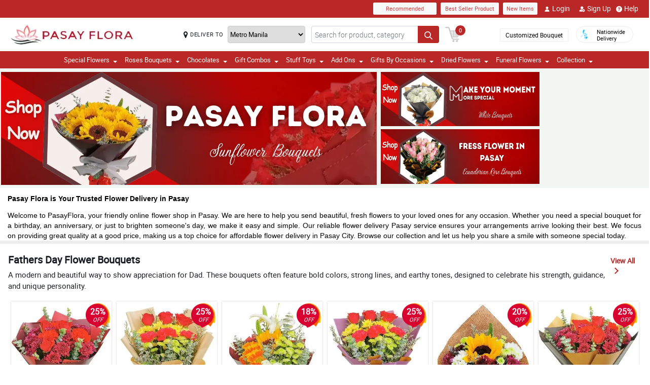

--- FILE ---
content_type: text/html; charset=UTF-8
request_url: https://www.pasayflora.com/
body_size: 28713
content:
<!DOCTYPE html>
<html lang="en">
    <head>
    	<meta name="robots">
        <meta name="google-site-verification" content="8RPvJMGuN6Pmk1Cgra_V1B5O_Bv9mSUElybGOmllMtA" />
        <meta charset="utf-8">
        <meta name="viewport" content="width=device-width, initial-scale=1, shrink-to-fit=no">
        <meta http-equiv="x-ua-compatible" content="ie=edge">
        <meta name="description" content="Shop fresh flowers & gifts with PasayFlora. We offer same-day flower delivery in Pasay & across the Philippines. Order now!">
        <meta name="author" content="">
        <meta name="keywords" content="flower shop in pasay, flower delivery pasay, flower shop in pasay rotonda, affordable flower delivery in pasay city, flower delivery pasay city, flower shop in libertad pasay, flower shop in pasay city, flower shop libertad pasay, bay city flower company, bay city flower company inc, Valentines Pasay flower, Pasay flower delivery, Pasay flower shop, a flower shop in Pasay, affordable flowers in Pasay, same-day delivery in Pasay, Pasay city florist, a florist in Pasay,">
        <meta name="robots" content="all">
        
        <!-- Google / Search Engine Tags -->
        <meta itemprop="name" content="Same-Day Flower & Gift Delivery Across Philippines">
        <meta itemprop="description" content="Shop fresh flowers & gifts with PasayFlora. We offer same-day flower delivery in Pasay & across the Philippines. Order now!">
        <meta itemprop="image" content="">
        <meta name="p:domain_verify" content="4f623077fcf73815113b50c8e98b628b"/>
        
        <!-- Facebook Meta Tags -->
        <meta property="og:title" content="">       
        <meta property="og:description" content="">
        <meta property="og:url" content="">
        <meta property="og:image" content="">
        <meta property="product:brand" content="">
        <meta property="product:availability" content="">
        <meta property="product:condition" content="new">
        <meta property="product:price:amount" content="">
        <meta property="product:price:currency" content="">
        <meta property="product:retailer_item_id" content="">
        <meta property="product:item_group_id" content="">
        
        <!-- Twitter Meta Tags -->
        <meta name="twitter:card" content="summary_large_image">
        <meta name="twitter:title" content="Same-Day Flower & Gift Delivery Across Philippines">
        <meta name="twitter:description" content="Shop fresh flowers & gifts with PasayFlora. We offer same-day flower delivery in Pasay & across the Philippines. Order now!">
        <meta name="twitter:image" content="">
        <link rel="canonical"  href="https://www.pasayflora.com/" />
        <title>Same-Day Flower & Gift Delivery Across Philippines</title>
        <!-- Font Awesome -->
        <link rel="shortcut icon" type="image" href="https://manilablossomsonline-2060d.kxcdn.com/upload/store/1543198420_favicon.webp"/> 
        
        <style>
    @font-face{font-family:great_vibesregular;src:url(https://manilablossomsonline-2060d.kxcdn.com/all_domains_here/fonts/greatvibes-regular-webfont.woff2) format('woff2'),url(https://manilablossomsonline-2060d.kxcdn.com/all_domains_here/fonts/greatvibes-regular-webfont.woff) format('woff');font-weight:400;font-style:normal}@font-face{font-family:robotolight;src:url(https://manilablossomsonline-2060d.kxcdn.com/all_domains_here/fonts/roboto-light-webfont.woff2) format('woff2'),url(https://manilablossomsonline-2060d.kxcdn.com/all_domains_here/fonts/roboto-light-webfont.woff) format('woff');font-weight:400;font-style:normal}@font-face{font-family:robotoregular;src:url(https://manilablossomsonline-2060d.kxcdn.com/all_domains_here/fonts/roboto-regular-webfont.woff2) format('woff2'),url(https://manilablossomsonline-2060d.kxcdn.com/all_domains_here/fonts/roboto-regular-webfont.woff) format('woff');font-weight:400;font-style:normal}@font-face{font-family:robotomedium;src:url(https://manilablossomsonline-2060d.kxcdn.com/all_domains_here/fonts/roboto-medium-webfont.woff2) format('woff2'),url(https://manilablossomsonline-2060d.kxcdn.com/all_domains_here/fonts/roboto-medium-webfont.woff) format('woff');font-weight:400;font-style:normal;font-display: optional;}
    .topbaar, .footerCopy, .modal-header.withHeader_button, .detaislTabBx .nav-tabs>li.active>a, .loginBtnMn:hover{background: #b92726;}
    .floristSrch .SrchBtn[type=submit], .ProVaritn li.active button {background: #b92726;}
    ul.listTopBar li.btn.chatBtn, .chatBtn button.chat-button i{color: #b92726; margin-right: 4px;}
    .sortby ul li.active, p.forgotPaswrd a, .termsWraper-Contnt p a, .categoryModal-body .accordion-body ul li a{color: #b92726;}
    .cartBtn .badgeCart, nav.navbar{background: #b92726;}
    .rcu p.old_price, .rcu p.prod-price, .newCategoryText a, .breadcrumb li a:hover{color: #b92726 !important;}
    section.section-c.WantSec, .paymentFooter_wrapper, .oursrvcWrpr, .ProVaritn li.active button {border-color: #b92726 !important}
    .dropdown-menu .dropdown-item:hover, .categoryModal-body .accordion-button:not(.collapsed){background-color: #D53D3C;}
    .recommended label{border: 1px solid  #b92726;}
    .primaryColor, .HElp_Container .accordion-body a, .boxpannel ul.helpCategr li a:hover, ul.popular-help-list li a, ul.srechLstUl li.listTitle_srch a{color: #b92726 !important;}
    .primaryBtn, .HElp_Container .accordion-button:not(.collapsed){background-color: #D53D3C !important; color: #fff !important}
    .tabAddon_Prodct ul li button.active{background-color: #D53D3C !important;background: #b92726 !important;border:1px solid #b92726 !important;}
    .recommended span{ border: 2px solid#b92726; color: #b92726;}
    .newCategoryText a .arrow-right{border-top-color: #b92726 !important; border-left-color: #b92726 !important;}
    .categoryFilter .accordion-button:not(.collapsed), .ProVaritn li button.active{background-color: #b92726 !important;}
    .prodRatingBtn button, .inputContnt input.submtBtnSign{background-color: #D53D3C !important;}
    .categoryModal-body .accordion-body ul li{border-bottom: 1px solid #b92726;}
    .ui-button.ui-state-active:hover, .ui-button:active, .ui-state-active, .ui-widget-content .ui-state-active, .ui-widget-header .ui-state-active, a.ui-button:active{border: 1px solid #b92726 !important;background: #b92726 !important;}
    .listTopBar li.btn a{color: #D53D3C;}
    .addonProCarousel .cCarousel-item .card.activeAddonPro{border: 2px solid #D53D3C;}
    .WantSec p a, .WantSec p span a, .WantSec a span, .accordianFaq_grpSite .accordion-body p a, .accordianFaq_grpSite .accordion-body span a{color: #D53D3C !important;}
    @media screen and (max-width: 767px) {}
	@media screen and (max-width: 640px) {}
    @media screen and (max-width: 480px) {}
</style>        <link rel="stylesheet" href="https://manilablossomsonline-2060d.kxcdn.com/all_domains_here/css/main.css"> 
        
        <script src="https://manilablossomsonline-2060d.kxcdn.com/all_domains_here/js/jquery-3.3.1.min.js"></script>     
    </head>
    <body>
	<!-- Google Tag Manager (noscript) -->
<!--<noscript><iframe src="https://www.googletagmanager.com/ns.html?id=GTM-PBPWP5X"
height="0" width="0" style="display:none;visibility:hidden"></iframe></noscript>-->
<!-- End Google Tag Manager (noscript) -->

        <!--<noscript id="deferred-styles"> 
        
    </noscript>
    <script>
      var loadDeferredStyles = function() {
        var addStylesNode = document.getElementById("deferred-styles");
        var replacement = document.createElement("div");
        replacement.innerHTML = addStylesNode.textContent;
        document.body.appendChild(replacement)
        addStylesNode.parentElement.removeChild(addStylesNode);
      };
      var raf = window.requestAnimationFrame || window.mozRequestAnimationFrame ||
          window.webkitRequestAnimationFrame || window.msRequestAnimationFrame;
      if (raf) raf(function() { window.setTimeout(loadDeferredStyles, 0); });
      else window.addEventListener('load', loadDeferredStyles);
    </script>-->
    </style>
        <header class="floatWidth">
            <div class="topbaar" style="height: 35px">
                <div class="w-100 px-3 d-flex justify-content-end topBanMain_list">
                    <div class="topHdrLnk">
                        <ul class="listTopBar d-flex flex-row">
                            <li class="btn btn-light recmBtn">
                                <a class="textBlink" name="recommended" href="https://www.pasayflora.com/recommended-products">
                                    Recommended
                                </a>
                            </li>
                            <li class="btn btn-light ms-2 bstSlrBtn">
                                <a class="textBlink" name="best_seller" href="https://www.pasayflora.com/best-seller-products">
                                   Best Seller Product
                                </a>
                            </li>
                            <li class="btn btn-light ms-2 nwItmBtn">
                                <a name="new_item" href="https://www.pasayflora.com/newproduct">
                                    New Items
                                </a>
                            </li>
                                     <li class="ms-2 mobVw_hide"><a name="login" class="btn btn-link" href="https://www.pasayflora.com/signin-customer"><div class="skeleton usrinfo_image"><img src="https://manilablossomsonline-2060d.kxcdn.com/all_domains_here/images/loginUser.webp"  alt="cart" loading="eager" width="12" height="12"></div>Login </a></li><li class="ms-2 mobVw_hide"><a name="signup" class="btn btn-link" href="https://www.pasayflora.com/signup-customer"><div class="skeleton usrinfo_image"><img src="https://manilablossomsonline-2060d.kxcdn.com/all_domains_here/images/addUser.webp"  alt="cart" loading="eager" width="12" height="12"></div>Sign Up </a></li><li class="mobVw_Help"><a name="help_plus" class="btn btn-link" href="https://www.pasayflora.com/help"><div class="skeleton usrinfo_image"><img src="https://manilablossomsonline-2060d.kxcdn.com/all_domains_here/images/helpWebButton.webp"  alt="cart" loading="eager" width="12" height="12"></div>Help</a></li>
                                  
                        </ul>
                    </div>
                </div>
            </div>
            <div class="w-100 px-3 logoBlock floatWidth">
                <div class="row">
                    <div class="col-md-3 logo">
                        <a name="logo" href="https://www.pasayflora.com/" class="logoHeight">
                        <img src="https://manilablossomsonline-2060d.kxcdn.com/upload/store/1543198420_logo.webp" alt="online flower delivery in pasay city" title="online flower delivery in pasay city" loading="eager" width="200" height="50">
                        </a> 
                    </div>
                    <div class="top-search-sec d-flex">
                        <div class="inputSearch d-flex w-100">
                            <div class="deliveryOption d-flex">
                                <div class="mapMarker d-flex">
                                    <i class="fa fa-map-marker align-middle pr-2"></i>
                                    <label class="strong col-form-label align-middle pr-2" for="deliver_to_2"><span style="white-space: nowrap">DELIVER TO</span></label>
                                </div>
                                                                    <select id="deliver_to_2">
                                                                                    <option value="S2thcVl4VWhON2lrWTFLZzQ1NWZ3Zz09" >Abra</option>
                                                                                    <option value="T1pHbkdDbkJhSEZab2x3azJNN0ZTdz09" >Agusan del Norte</option>
                                                                                    <option value="UmdOWm5CZW9ySm5nckxoem9hbGZKdz09" >Agusan del Sur</option>
                                                                                    <option value="Y2E3aWtLNmZYcXc2TTFyMHJ4cVltdz09" >Aklan</option>
                                                                                    <option value="alFuQjV0R3ZDR09MeFF6S3ZSeE4xUT09" >Albay</option>
                                                                                    <option value="MmhjNTFKVytCS0dBU3E4WWZ3Qlp3QT09" >Antique</option>
                                                                                    <option value="UUtRd0pUeFpWSUVoZ1l5dmE1Vmdxdz09" >Apayao</option>
                                                                                    <option value="TWRUdm5rdFRMdk0vT3hSK1ZMU0VpZz09" >Aurora</option>
                                                                                    <option value="S25xeGhFMk8rSlZmRnNRYklQbVRVUT09" >Basilan</option>
                                                                                    <option value="c0tick5kT2EzaURabnNoYTR2dEZaUT09" >Bataan</option>
                                                                                    <option value="UnpVWFJ2NHZ4bXY0eFBRZ21qUVhGUT09" >Batanes</option>
                                                                                    <option value="VEtBaWV6K1ZCcUE3ajhTS2p4ZTRCZz09" >Batangas</option>
                                                                                    <option value="bTQremZvcXhvYU95Tnp2YlBxNFcrdz09" >Benguet</option>
                                                                                    <option value="b3IvaEZSZkNhYzk0MFJyelh5MzhiZz09" >Biliran</option>
                                                                                    <option value="QVQwRFZISnIyQTM3Wm9DUmFCZTRuZz09" >Bohol</option>
                                                                                    <option value="VndZVCtaQ0xhaEwyeEgxU3laL28wZz09" >Bukidnon</option>
                                                                                    <option value="NDVXSTJPcmlzSjVaNVBmSjlNbkJIUT09" >Bulacan</option>
                                                                                    <option value="RkQ1VmV5Y2JLRm96V3JFdllqejk1QT09" >Cagayan</option>
                                                                                    <option value="VElLUFhUSW0zSWJ4U3I2MGdiYlhMUT09" >Camarines Norte</option>
                                                                                    <option value="LzEzSWp6a2NkN3czNXNSVytlbjk2Zz09" >Camarines Sur</option>
                                                                                    <option value="SWMrbEgrOE13ZHZRL1cxWkx6eUxaZz09" >Camuigin</option>
                                                                                    <option value="WjM5OVVkd1lXMnAvblBwZkN3VmwyZz09" >Capiz</option>
                                                                                    <option value="RndHL1FNS0p2T2lRRmRwdUlMazJ2QT09" >Catanduanes</option>
                                                                                    <option value="ZjNEanFobU15blJJUVU2OWlaOFM1QT09" >Cavite</option>
                                                                                    <option value="dGtOR2VTQzMwU0Rya0lpZVJRcU05QT09" >Cebu</option>
                                                                                    <option value="TUZEMUFLdVQwNzNCeXBaVTZwQVhWZz09" >Comval Province</option>
                                                                                    <option value="QWkxbTJ1V2JjSnl6YTNhMmQzREtLUT09" >Davao del Norte</option>
                                                                                    <option value="N2d2VDZDZTMxMFlHby9rQjB5QUpodz09" >Davao del Sur</option>
                                                                                    <option value="VVRSNEpFeUlZUUpCL2hucHBINThRQT09" >Davao Oriental</option>
                                                                                    <option value="S3B3b0xmY3JOZGFKYUJWMHlkTFNhdz09" >Dinagat Islands</option>
                                                                                    <option value="c01oR25hc3Bpdjc2YlAvbVlocVVRUT09" >Eastern Samar</option>
                                                                                    <option value="MUp2MXVvU1lUcWVFSmFMVFdvczY5UT09" >Guimaras</option>
                                                                                    <option value="SzdMdUlyMTFIb1VNMk1Gclc2cDlMdz09" >Ifugao</option>
                                                                                    <option value="a3Y5NGpneTJ6SkE1dThYdjEwUVMzZz09" >Ilocos Norte</option>
                                                                                    <option value="ZzVWVUZzay8zelBJcnhRWHZMUE1tUT09" >Ilocos Sur</option>
                                                                                    <option value="UldVMFNLa2dtSFBCd2QrWXRZR1djUT09" >Iloilo</option>
                                                                                    <option value="QkpxQ1ppanRnVEp0RGJFQTJzdWlZUT09" >Isabela</option>
                                                                                    <option value="SEtXcjNta1NTSlhNUVlDb29JMk9oUT09" >Kalinga</option>
                                                                                    <option value="L0NYZVVoYWlDQWMxb0drY1lDQ011UT09" >La Union</option>
                                                                                    <option value="ejNUbFJDSHdXU1NVRm5lMG1DOVJPdz09" >Laguna</option>
                                                                                    <option value="dlFYcFZkVXBaUUVCUk9HblArWXZPdz09" >Lanao Del Norte</option>
                                                                                    <option value="cGtrdVJEYzJOY0ZQbEkySDh3TVZYUT09" >Lanao Del Sur</option>
                                                                                    <option value="VHV3VVY5VFA4V2RzZTg4SDhoTWFpUT09" >Leyte</option>
                                                                                    <option value="OEVjclJlSEpDTlRDbzNNd3FsTnhoQT09" >Maguindanao</option>
                                                                                    <option value="bUVCQUtENWNxd3dUQjhkOXM2eTREZz09" >Marinduque</option>
                                                                                    <option value="cjE1d0oybGc0dnlob3BMRTlOQXJSZz09" >Masbate</option>
                                                                                    <option value="MFBuOE1qVFB1U1AzVldWRVZLQmIrQT09" selected="selected">Metro Manila</option>
                                                                                    <option value="LzQ2RFRNSkQ0aElWZmphNjR3QWNmUT09" >Misamis Occidental</option>
                                                                                    <option value="Um9WVnN2d0h3clVzaTdOOUgwaTN5dz09" >Misamis Oriental</option>
                                                                                    <option value="ZWdJRXBSR2I5ZVRiN1ppSlo4ZU9yUT09" >Mountain Province</option>
                                                                                    <option value="Ykc0d2hPK1BJTGI5bU1mcC9abElYZz09" >Negros Occidental</option>
                                                                                    <option value="MnhpZGJpcTZHcER6c3pZd2dKNTd2Zz09" >Negros Oriental</option>
                                                                                    <option value="a2ZYWXZwM2JMN2xhSm5zN2g4TnNqdz09" >North Cotabato</option>
                                                                                    <option value="dEZoMktxRG8vdS9tbmNnNnpvUHJmQT09" >Northern Samar</option>
                                                                                    <option value="ZmNMVGVNV1VpWGFKWmRLL0VMYVNrUT09" >Nueva Ecija</option>
                                                                                    <option value="aWhobnhqd1JQUDNHcVVKOFhmR1RiQT09" >Nueva Vizcaya</option>
                                                                                    <option value="RTlzSnlxdWZpNkxlVmhmcXcyZmdqdz09" >Occidental Mindoro</option>
                                                                                    <option value="QkZmQ3FPY1dZUjVvQnh6MitLbHNvQT09" >Oriental Mindoro</option>
                                                                                    <option value="Ym5OcE4ydUFmY3NHQkJWQWVyeEpPZz09" >Palawan</option>
                                                                                    <option value="YmRTYlZWaXdKcGJPSjhCMEs1L21JUT09" >Pampanga</option>
                                                                                    <option value="OXBxQnF5c2MxNVRCOFFGTFZRYjcvQT09" >Pangasinan</option>
                                                                                    <option value="WHVhRkVEVDRRTEZOWlpGMXI3cGhaUT09" >Quezon</option>
                                                                                    <option value="bjgxVEU4TmwzVFNLVElTZUk2S0hZdz09" >Quirino</option>
                                                                                    <option value="RmE0VGhxQnF1dEpWQjNSVjNHSnRyUT09" >Rizal</option>
                                                                                    <option value="TEJHR3FILzVHT0NnSGZ1RG5XZ2hBUT09" >Romblon</option>
                                                                                    <option value="U1U3U2l1MW1OcHJGUnNhQk05cHFWQT09" >Sarangani</option>
                                                                                    <option value="NWtQYVA5UEV6ZStGalJ5V2NtTUVQZz09" >Sibugay Province</option>
                                                                                    <option value="dk80NmV5M0ZLQ1FPbnd0Q25aWnQ2UT09" >Siquijor</option>
                                                                                    <option value="QS9GalhjeTQvSjUyeUlrNDF6N2I2UT09" >Sorsogon</option>
                                                                                    <option value="blhsVlpYZFlFTGJlZFYrMnloSmhOdz09" >South Cotabato</option>
                                                                                    <option value="M3NLdDJzbHVhbytUUDJOSlBDcFBnQT09" >Southern Leyte</option>
                                                                                    <option value="THV3SVQ0ZEVPY3M4WHFkT2dIc0wyUT09" >Sultan Kudarat</option>
                                                                                    <option value="eFV0NFE5UEErWDhjNS9zZEsydGEvZz09" >Sulu</option>
                                                                                    <option value="RVpJWFNGamJjbEZQZVF2ZE1GZWVzZz09" >Surigao Del Norte</option>
                                                                                    <option value="L1RkcmhndEpnekNRelJFcnp3MFpIUT09" >Surigao Del Sur</option>
                                                                                    <option value="Tk5NWWF1Y1dGeDFpSG1nMkpQNlJ3QT09" >Tarlac</option>
                                                                                    <option value="dTFKeUZ6clFVcWVkVzNocGV2Q0FBZz09" >Tawi-tawi</option>
                                                                                    <option value="WUF1dVBJaHhJUjd5NE02L1ovbnVUdz09" >Western Samar</option>
                                                                                    <option value="YzNqOVpuSUJ0UFFIS1F6OWxSWnhaZz09" >Zambales</option>
                                                                                    <option value="eURERGNJQnpCSDNZc3l5RW11b0hLZz09" >Zamboanga del Norte</option>
                                                                                    <option value="ci96bEZSdGtBUk5IVFFYczFEZThMZz09" >Zamboanga del Sur</option>
                                                                            </select>
                                </div>
                                <form action="https://www.pasayflora.com/search/" autocomplete="off" id="search-form" class="floristSrch position-relative" method="get" accept-charset="utf-8">
                                                                        <input type="text" name="s" id="searchText" class="form-control" value="" placeholder="Search for product, category">
                                    <ul class="results" id="searchResult">
                                    </ul>
                                    <button id="search_btn" aria-label="Search button" class="btn custom-btn SrchBtn" type="submit"><img src="https://manilablossomsonline-2060d.kxcdn.com/all_domains_here/images/search.webp"  alt="cart" loading="eager" width="16" height="16"></button>
                                </form>
                        </div>
                        <div class="cartBtn">
                            <a name="cart" href="https://www.pasayflora.com/cart">
                                <img src="https://manilablossomsonline-2060d.kxcdn.com/all_domains_here/images/cart.webp"  alt="cart" loading="eager" width="30" height="30">
                                <span class="badgeCart" id="lblCartCount">
                                0                                </span> 
                            </a> 
                        </div>
                    </div>
                    <div class="col-md-3 col-sm-5 pull-right top-info-h-wrap d-flex justify-content-end align-item-center">
                        <div class="protectoncash floatRght">
                            <a name="bouquet" class="bouquetBtn" href="https://www.pasayflora.com/customized-bouquet"> Customized Bouquet</a> 
                            <a name="delivery" class="top-info-h" href=""> 
                                <img src="https://manilablossomsonline-2060d.kxcdn.com/all_domains_here/images/cod.webp"  alt="national delivery" loading="eager" width="20" height="20"> 
                                <span>Nationwide <br> Delivery</span> 
                            </a>
                        </div>
                    </div>
                </div>
            </div>
            <nav class="navbar navbar-expand-lg mainNavStyle floatWidth">
                <div class="container-fluid">
                    <button name="toggle_button" class="navbar-toggler" type="button" data-bs-toggle="collapse" data-bs-target="#myNavbar" aria-controls="myNavbar" aria-expanded="false" aria-label="Toggle navigation">
                    <span class="navbar-toggler-icon"></span>
                    </button>
                    <div class="collapse navbar-collapse" id="myNavbar">
                    <ul class="navbar-nav me-auto mb-2 mb-lg-0">
                        <li class="dropdown">

                                        <a name="down_arrow" data-toggle="dropdown" role="button" aria-haspopup="true" aria-expanded="false">Special Flowers <span class="caret"></span></a><ul class="dropdown-menu" data-dropdown-in="slideInDown" data-dropdown-out="fadeOut"><li class="dropdown-item"><a name="category_cat" href="https://www.pasayflora.com/ph/send-flower-to-muntinlupa-city">Carnation Flower Bouquets</a></li><li class="dropdown-item"><a name="category_cat" href="https://www.pasayflora.com/ph/send-flower-to-taguig-city">Gerbera Flower Bouquets</a></li><li class="dropdown-item"><a name="category_cat" href="https://www.pasayflora.com/ph/send-gift-to-quezon-city">Sunflower Flower Bouquets</a></li><li class="dropdown-item"><a name="category_cat" href="https://www.pasayflora.com/ph/send-gift-to-malabon-city">Tulips Flower Bouquets</a></li><li class="dropdown-item"><a name="category_cat" href="https://www.pasayflora.com/ph/send-gift-to-muntinlupa-city">Stargazer Flower Bouquets</a></li><li class="dropdown-item"><a name="category_cat" href="https://www.pasayflora.com/ph/send-flower-to-manila-city">Mixed Flower Bouquets</a></li><li class="dropdown-item"><a name="category_cat" href="https://www.pasayflora.com/ph/malaysian-mums">Malaysian Mums</a></li></ul></li><li class="dropdown">

                                        <a name="down_arrow" data-toggle="dropdown" role="button" aria-haspopup="true" aria-expanded="false">Roses Bouquets <span class="caret"></span></a><ul class="dropdown-menu" data-dropdown-in="slideInDown" data-dropdown-out="fadeOut"><li class="dropdown-item"><a name="category_cat" href="https://www.pasayflora.com/ph/send-gift-to-marikina-city">Red Roses Flower Bouquets</a></li><li class="dropdown-item"><a name="category_cat" href="https://www.pasayflora.com/ph/send-gift-to-taguig-city">White Roses Flower Bouquets</a></li><li class="dropdown-item"><a name="category_cat" href="https://www.pasayflora.com/ph/send-gift-to-pasay-city">Pink Roses Flower Bouquets</a></li><li class="dropdown-item"><a name="category_cat" href="https://www.pasayflora.com/ph/send-gift-to-valenzuela-city">Ecuadorian Rose</a></li><li class="dropdown-item"><a name="category_cat" href="https://www.pasayflora.com/ph/send-gift-to-caloocan-city">Multi-Colored Roses Flower Bouquets</a></li></ul></li><li class="dropdown">

                                        <a name="down_arrow" data-toggle="dropdown" role="button" aria-haspopup="true" aria-expanded="false">Chocolates <span class="caret"></span></a><ul class="dropdown-menu" data-dropdown-in="slideInDown" data-dropdown-out="fadeOut"><li class="dropdown-item"><a name="category_cat" href="https://www.pasayflora.com/ph/send-flower-to-san-juan-city">Ferrero Rocher Chocolate Collections</a></li><li class="dropdown-item"><a name="category_cat" href="https://www.pasayflora.com/ph/send-flower-to-valenzuela-city">Imported Chocolates</a></li></ul></li><li class="dropdown">

                                        <a name="down_arrow" data-toggle="dropdown" role="button" aria-haspopup="true" aria-expanded="false">Gift Combos <span class="caret"></span></a><ul class="dropdown-menu" data-dropdown-in="slideInDown" data-dropdown-out="fadeOut"><li class="dropdown-item"><a name="category_cat" href="https://www.pasayflora.com/ph/send-flower-to-paranaque-city">Flowers and Chocolates Combos</a></li><li class="dropdown-item"><a name="category_cat" href="https://www.pasayflora.com/ph/send-gift-to-san-juan-city">Triple Gift Combos</a></li><li class="dropdown-item"><a name="category_cat" href="https://www.pasayflora.com/ph/send-flower-to-las-pinas-city">Cake Combo Collections</a></li><li class="dropdown-item"><a name="category_cat" href="https://www.pasayflora.com/ph/bear-flower-combo">Bear & Flower Bouquet</a></li></ul></li><li class="dropdown">

                                        <a name="down_arrow" data-toggle="dropdown" role="button" aria-haspopup="true" aria-expanded="false">Stuff Toys <span class="caret"></span></a><ul class="dropdown-menu" data-dropdown-in="slideInDown" data-dropdown-out="fadeOut"><li class="dropdown-item"><a name="category_cat" href="https://www.pasayflora.com/ph/send-gift-to-makati-city">Teddy Bear Collections</a></li></ul></li><li class="dropdown">

                                        <a name="down_arrow" data-toggle="dropdown" role="button" aria-haspopup="true" aria-expanded="false">Add Ons <span class="caret"></span></a><ul class="dropdown-menu" data-dropdown-in="slideInDown" data-dropdown-out="fadeOut"><li class="dropdown-item"><a name="category_cat" href="https://www.pasayflora.com/ph/send-flower-to-pateros">Cake Collections</a></li><li class="dropdown-item"><a name="category_cat" href="https://www.pasayflora.com/ph/send-flower-to-malabon-city">Flower Vase Collections</a></li><li class="dropdown-item"><a name="category_cat" href="https://www.pasayflora.com/ph/fruit-basket">Fruit Basket</a></li></ul></li><li class="dropdown">

                                        <a name="down_arrow" data-toggle="dropdown" role="button" aria-haspopup="true" aria-expanded="false">Gifts By Occasions <span class="caret"></span></a><ul class="dropdown-menu" data-dropdown-in="slideInDown" data-dropdown-out="fadeOut"><li class="dropdown-item"><a name="category_cat" href="https://www.pasayflora.com/ph/send-gift-to-paranaque-city">Valentines Day Flower Bouquets</a></li><li class="dropdown-item"><a name="category_cat" href="https://www.pasayflora.com/ph/send-flower-to-pasig-city">Mothers Day Flower Bouquets</a></li><li class="dropdown-item"><a name="category_cat" href="https://www.pasayflora.com/ph/send-flower-to-navotas-city">Fathers Day Flower Bouquets</a></li><li class="dropdown-item"><a name="category_cat" href="https://www.pasayflora.com/ph/send-flower-to-caloocan-city">Anniversary Flower Bouquets</a></li><li class="dropdown-item"><a name="category_cat" href="https://www.pasayflora.com/ph/send-flower-to-marikina-city">Birthday Flower Bouquets</a></li><li class="dropdown-item"><a name="category_cat" href="https://www.pasayflora.com/ph/send-flower-to-makati-city">Congratulations Flower Bouquets</a></li><li class="dropdown-item"><a name="category_cat" href="https://www.pasayflora.com/ph/send-gift-to-pateros">Sorry Flower Bouquets</a></li><li class="dropdown-item"><a name="category_cat" href="https://www.pasayflora.com/ph/send-gift-to-navotas-city">Thank You Flower Bouquets</a></li><li class="dropdown-item"><a name="category_cat" href="https://www.pasayflora.com/ph/send-flower-to-mandaluyong-city">Get Well Flower Bouquets</a></li></ul></li><li class="dropdown">

                                        <a name="down_arrow" data-toggle="dropdown" role="button" aria-haspopup="true" aria-expanded="false">Dried Flowers <span class="caret"></span></a><ul class="dropdown-menu" data-dropdown-in="slideInDown" data-dropdown-out="fadeOut"><li class="dropdown-item"><a name="category_cat" href="https://www.pasayflora.com/ph/fossilized-flowers">Fossilized Flowers</a></li><li class="dropdown-item"><a name="category_cat" href="https://www.pasayflora.com/ph/soap-rose">Soap Rose</a></li><li class="dropdown-item"><a name="category_cat" href="https://www.pasayflora.com/ph/fossilized-flowers-chocolate">Fossilized Flowers & Chocolate</a></li></ul></li><li class="dropdown">

                                        <a name="down_arrow" data-toggle="dropdown" role="button" aria-haspopup="true" aria-expanded="false">Funeral Flowers <span class="caret"></span></a><ul class="dropdown-menu" data-dropdown-in="slideInDown" data-dropdown-out="fadeOut"><li class="dropdown-item"><a name="category_cat" href="https://www.pasayflora.com/ph/send-gift-to-las-pinas-city">Stand Flower Arrangements</a></li><li class="dropdown-item"><a name="category_cat" href="https://www.pasayflora.com/ph/send-gift-to-mandaluyong-city">Wreath Flower Arrangements</a></li><li class="dropdown-item"><a name="category_cat" href="https://www.pasayflora.com/ph/send-flower-to-quezon-city">Casket Flower Arrangements</a></li><li class="dropdown-item"><a name="category_cat" href="https://www.pasayflora.com/ph/send-flower-to-pasay-city">Basket Flower Arrangements</a></li></ul></li>                            <li class="dropdown">
                            <a name="collection" data-toggle="dropdown" role="button" aria-haspopup="true" aria-expanded="false">Collection<span class="caret"></span></a>
                            <ul class="dropdown-menu" data-dropdown-in="slideInDown" data-dropdown-out="fadeOut">
                             
                    </ul>
                    </div>
                </div>
            </nav>
        </header><section class="bannerContainer floatWidth">
    <div class="row">
        <div class="col-sm-7 home-slider px-1">
            <div class="carousel slide">
                <div class=""><div class="item"> <a name="banner_image" href="https://www.pasayflora.com/express-flower-delivery-manila-city" target="_blank"><img class="img-fluid" width="835" height="250" src="https://manilablossomsonline-2060d.kxcdn.com/gallery/1750519792_Add-a-heading-(9)-(1).webp" title="Summertime" alt="Summertime" loading="eager"></a> </div></div>            </div>
        </div>
		<div class="col-sm-3 right-banner px-1">
		<div class="ind-banner mb-1">
			<span class="proBanner"><a name="banner_image" href="https://www.pasayflora.com/roses-delivery-to-valenzuela-city" target="_blank"><img class="img-fluid test" width="353" height="105" src="https://manilablossomsonline-2060d.kxcdn.com/gallery/1750519929_Add-a-heading-(11)-(1).webp" title="The Ceremonial" alt="The Ceremonial" loading="eager"></a></span>			</div>
			<div class="ind-banner">
			<span class="proBanner"><a name="banner_image" href="https://www.pasayflora.com/6666668115" target="_blank"><img class="img-fluid test" width="353" height="105" src="https://manilablossomsonline-2060d.kxcdn.com/gallery/1750520043_Add-a-heading-(12)-(1).webp" title="Inky" alt="Inky" loading="eager" /></a></span>			
			</div>
		</div>
        
            </div>
</section>
<input type="hidden" name="page_number" id="page_number" value="1" />
<input type="hidden" name="num_rec_per_page" id="num_rec_per_page" value="6" />
<input type="hidden" name="pagination_end_level_new" id="pagination_end_level_new" value="0" />
    <section class="bdyContainer floatWidth">
        <div class="ContentSeo">
           <h1 dir="ltr" style="line-height:1.38;text-align: justify;margin-top:20pt;margin-bottom:6pt;">
	<strong><span id="docs-internal-guid-6f355f5f-7fff-c1af-1eeb-5e145282c78c"><span style="font-size: 20pt; font-family: Arial, sans-serif; color: rgb(0, 0, 0); background-color: transparent; font-variant-numeric: normal; font-variant-east-asian: normal; font-variant-alternates: normal; font-variant-position: normal; font-variant-emoji: normal; vertical-align: baseline; white-space-collapse: preserve;">Pasay Flora is Your Trusted Flower Delivery in Pasay</span></span></strong></h1>
<p dir="ltr" style="line-height:1.38;text-align: justify;margin-top:0pt;margin-bottom:0pt;">
	<span id="docs-internal-guid-6f355f5f-7fff-c1af-1eeb-5e145282c78c"><span style="font-size: 13pt; font-family: Arial, sans-serif; color: rgb(0, 0, 0); background-color: transparent; font-variant-numeric: normal; font-variant-east-asian: normal; font-variant-alternates: normal; font-variant-position: normal; font-variant-emoji: normal; vertical-align: baseline; white-space-collapse: preserve;">Welcome to PasayFlora, your friendly online flower shop in Pasay. We are here to help you send beautiful, fresh flowers to your loved ones for any occasion. Whether you need a special bouquet for a birthday, an anniversary, or just to brighten someone&#39;s day, we make it easy and simple. Our reliable flower delivery Pasay service ensures your arrangements arrive looking their best. We focus on providing great quality at a good price, making us a top choice for affordable flower delivery in Pasay City. Browse our collection and let us help you share a smile with someone special today.</span></span></p>        </div>
		        
        
            
   
<div class="w-100 px-3 d-flex homeProlist homeProlistNew_Category">
	<div class="catgrProduct_lstBX floatWidth product_list_new bouquetsBox">
		<div class="newCategoryText d-flex justify-content-between mb-3">
			<div class="viewAll_Category">
				<h2>Fathers Day Flower Bouquets</h2>
				<p>A modern and beautiful way to show appreciation for Dad. These bouquets often feature bold colors, strong lines, and earthy tones, designed to celebrate his strength, guidance, and unique personality.</p>
			</div>
			<a name="arrow_next" clas="d-flex align-items-center" href="https://www.pasayflora.com/ph/send-flower-to-navotas-city">View All<span class="arrow-right"></span></a>
		</div>	
		<div class="floatWidth d-flex scrollMobile_view">
        <div class="col-lg-2 col-md-3 col-sm-4 col-6 catgrPro_container p-1">
			<div class="ItemBoxFlr position-relative">
				<a href="https://www.pasayflora.com/fathers-day-flower-delivery-to-muntinlupa-city" class="IndxPro-reltv position-relative overflow-hidden d-flex">
					<img src="https://manilablossomsonline-2060d.kxcdn.com/upload/product/medium_1617771392_8-mix-maroon.webp" title="Maroon" alt="Maroon" class="img-fluid transiction-effect" loading="lazy" width="225" height="298" /><div class="rebet_price">
							<img src="https://manilablossomsonline-2060d.kxcdn.com/all_domains_here/images/offerRebat.webp" alt="Offer" class="rebatImg" loading="lazy" width="48" height="50" />
							<p>25% <br><span>Off</span></p>
						</div></a>
							<div class="rcu floatWidth text-center">
						    <div class="prodctReview">
                                <div class="starRating"><i class="fa fa-star active"></i><i class="fa fa-star active"></i><i class="fa fa-star active"></i><i class="fa fa-star active"></i><i class="fa fa-star active"></i> </div>
                                <p class="rating-count">(7 <span>Reviews</span>)</p>
                            </div>
							<p class="prod-name mb-1"><a href="https://www.pasayflora.com/fathers-day-flower-delivery-to-muntinlupa-city" style="color: #000;">Los Angeles Lakers</a></p>
						<div class="PrdPrice floatWidth">
					 <p class="prod-price">₱1799.00&nbsp;( $ 34.90 )</p><p class="old_price">₱2399.00&nbsp;( $ 46.54 )</p>
					</div>
					</div>
				</div>
			</div><div class="col-lg-2 col-md-3 col-sm-4 col-6 catgrPro_container p-1">
			<div class="ItemBoxFlr position-relative">
				<a href="https://www.pasayflora.com/fathers-day-flower-delivery-to-paranaque-city" class="IndxPro-reltv position-relative overflow-hidden d-flex">
					<img src="https://manilablossomsonline-2060d.kxcdn.com/upload/product/medium_1617763096_7-mix-kraft.webp" title="Kraft / Kraft Jute" alt="Kraft / Kraft Jute" class="img-fluid transiction-effect" loading="lazy" width="225" height="298" /><div class="rebet_price">
							<img src="https://manilablossomsonline-2060d.kxcdn.com/all_domains_here/images/offerRebat.webp" alt="Offer" class="rebatImg" loading="lazy" width="48" height="50" />
							<p>25% <br><span>Off</span></p>
						</div></a>
							<div class="rcu floatWidth text-center">
						    <div class="prodctReview">
                                <div class="starRating"><i class="fa fa-star active"></i><i class="fa fa-star active"></i><i class="fa fa-star active"></i><i class="fa fa-star active"></i><i class="fa fa-star active"></i> </div>
                                <p class="rating-count">(8 <span>Reviews</span>)</p>
                            </div>
							<p class="prod-name mb-1"><a href="https://www.pasayflora.com/fathers-day-flower-delivery-to-paranaque-city" style="color: #000;">Charlotte Hornets</a></p>
						<div class="PrdPrice floatWidth">
					 <p class="prod-price">₱2199.00&nbsp;( $ 42.66 )</p><p class="old_price">₱2950.00&nbsp;( $ 57.22 )</p>
					</div>
					</div>
				</div>
			</div><div class="col-lg-2 col-md-3 col-sm-4 col-6 catgrPro_container p-1">
			<div class="ItemBoxFlr position-relative">
				<a href="https://www.pasayflora.com/fathers-day-flower-delivery-to-san-juan-city" class="IndxPro-reltv position-relative overflow-hidden d-flex">
					<img src="https://manilablossomsonline-2060d.kxcdn.com/upload/product/medium_1617762747_6-mix-mw.webp" title="Maroon / White" alt="Maroon / White" class="img-fluid transiction-effect" loading="lazy" width="225" height="298" /><div class="rebet_price">
							<img src="https://manilablossomsonline-2060d.kxcdn.com/all_domains_here/images/offerRebat.webp" alt="Offer" class="rebatImg" loading="lazy" width="48" height="50" />
							<p>18% <br><span>Off</span></p>
						</div></a>
							<div class="rcu floatWidth text-center">
						    <div class="prodctReview">
                                <div class="starRating"><i class="fa fa-star active"></i><i class="fa fa-star active"></i><i class="fa fa-star active"></i><i class="fa fa-star active"></i><i class="fa fa-star"></i> </div>
                                <p class="rating-count">(5 <span>Reviews</span>)</p>
                            </div>
							<p class="prod-name mb-1"><a href="https://www.pasayflora.com/fathers-day-flower-delivery-to-san-juan-city" style="color: #000;">Brooklyn Nets</a></p>
						<div class="PrdPrice floatWidth">
					 <p class="prod-price">₱2699.00&nbsp;( $ 52.36 )</p><p class="old_price">₱3299.00&nbsp;( $ 63.99 )</p>
					</div>
					</div>
				</div>
			</div><div class="col-lg-2 col-md-3 col-sm-4 col-6 catgrPro_container p-1">
			<div class="ItemBoxFlr position-relative">
				<a href="https://www.pasayflora.com/fathers-day-flower-delivery-to-caloocan-city" class="IndxPro-reltv position-relative overflow-hidden d-flex">
					<img src="https://manilablossomsonline-2060d.kxcdn.com/upload/product/medium_1617763205_7-mix-pg.webp" title="Purple Gold / Blue Silver" alt="Purple Gold / Blue Silver" class="img-fluid transiction-effect" loading="lazy" width="225" height="298" /><div class="rebet_price">
							<img src="https://manilablossomsonline-2060d.kxcdn.com/all_domains_here/images/offerRebat.webp" alt="Offer" class="rebatImg" loading="lazy" width="48" height="50" />
							<p>25% <br><span>Off</span></p>
						</div></a>
							<div class="rcu floatWidth text-center">
						    <div class="prodctReview">
                                <div class="starRating"><i class="fa fa-star"></i><i class="fa fa-star"></i><i class="fa fa-star"></i><i class="fa fa-star"></i><i class="fa fa-star"></i> </div>
                                <p class="rating-count">(0 <span>Reviews</span>)</p>
                            </div>
							<p class="prod-name mb-1"><a href="https://www.pasayflora.com/fathers-day-flower-delivery-to-caloocan-city" style="color: #000;">Cleveland Cavaliers</a></p>
						<div class="PrdPrice floatWidth">
					 <p class="prod-price">₱2199.00&nbsp;( $ 42.66 )</p><p class="old_price">₱2950.00&nbsp;( $ 57.22 )</p>
					</div>
					</div>
				</div>
			</div><div class="col-lg-2 col-md-3 col-sm-4 col-6 catgrPro_container p-1">
			<div class="ItemBoxFlr position-relative">
				<a href="https://www.pasayflora.com/fathers-day-flower-delivery-to-quezon-city" class="IndxPro-reltv position-relative overflow-hidden d-flex">
					<img src="https://manilablossomsonline-2060d.kxcdn.com/upload/product/medium_1617771600_9-mix-burlap-ch.webp" title="Burlap Ch / Burlap Ph" alt="Burlap Ch / Burlap Ph" class="img-fluid transiction-effect" loading="lazy" width="225" height="298" /><div class="rebet_price">
							<img src="https://manilablossomsonline-2060d.kxcdn.com/all_domains_here/images/offerRebat.webp" alt="Offer" class="rebatImg" loading="lazy" width="48" height="50" />
							<p>20% <br><span>Off</span></p>
						</div></a>
							<div class="rcu floatWidth text-center">
						    <div class="prodctReview">
                                <div class="starRating"><i class="fa fa-star active"></i><i class="fa fa-star active"></i><i class="fa fa-star active"></i><i class="fa fa-star active"></i><i class="fa fa-star active"></i> </div>
                                <p class="rating-count">(48 <span>Reviews</span>)</p>
                            </div>
							<p class="prod-name mb-1"><a href="https://www.pasayflora.com/fathers-day-flower-delivery-to-quezon-city" style="color: #000;">Miami Heat</a></p>
						<div class="PrdPrice floatWidth">
					 <p class="prod-price">₱1699.00&nbsp;( $ 32.96 )</p><p class="old_price">₱2150.00&nbsp;( $ 41.71 )</p>
					</div>
					</div>
				</div>
			</div><div class="col-lg-2 col-md-3 col-sm-4 col-6 catgrPro_container p-1">
			<div class="ItemBoxFlr position-relative">
				<a href="https://www.pasayflora.com/fathers-day-flower-delivery-to-las-pinas-city" class="IndxPro-reltv position-relative overflow-hidden d-flex">
					<img src="https://manilablossomsonline-2060d.kxcdn.com/upload/product/medium_1617771325_8-mix-bg.webp" title="Black Gold" alt="Black Gold" class="img-fluid transiction-effect" loading="lazy" width="225" height="298" /><div class="rebet_price">
							<img src="https://manilablossomsonline-2060d.kxcdn.com/all_domains_here/images/offerRebat.webp" alt="Offer" class="rebatImg" loading="lazy" width="48" height="50" />
							<p>25% <br><span>Off</span></p>
						</div></a>
							<div class="rcu floatWidth text-center">
						    <div class="prodctReview">
                                <div class="starRating"><i class="fa fa-star active"></i><i class="fa fa-star active"></i><i class="fa fa-star active"></i><i class="fa fa-star active"></i><i class="fa fa-star active"></i> </div>
                                <p class="rating-count">(11 <span>Reviews</span>)</p>
                            </div>
							<p class="prod-name mb-1"><a href="https://www.pasayflora.com/fathers-day-flower-delivery-to-las-pinas-city" style="color: #000;">L.A Clippers</a></p>
						<div class="PrdPrice floatWidth">
					 <p class="prod-price">₱1799.00&nbsp;( $ 34.90 )</p><p class="old_price">₱2399.00&nbsp;( $ 46.54 )</p>
					</div>
					</div>
				</div>
			</div>            
		</div>
	</div>
</div>
<div class="w-100 px-3 d-flex homeProlist homeProlistNew_Category">
	<div class="catgrProduct_lstBX floatWidth product_list_new bouquetsBox">
		<div class="newCategoryText d-flex justify-content-between mb-3">
			<div class="viewAll_Category">
				<h2>Anniversary Flower Bouquets</h2>
				<p>Celebrate your journey of love with a romantic gesture. These elegant arrangements are designed to symbolize passion, devotion, and the beautiful memories youve shared, making your milestone unforgettable.</p>
			</div>
			<a name="arrow_next" clas="d-flex align-items-center" href="https://www.pasayflora.com/ph/send-flower-to-caloocan-city">View All<span class="arrow-right"></span></a>
		</div>	
		<div class="floatWidth d-flex scrollMobile_view">
        <div class="col-lg-2 col-md-3 col-sm-4 col-6 catgrPro_container p-1">
			<div class="ItemBoxFlr position-relative">
				<a href="https://www.pasayflora.com/anniversary-flower-delivery-to-valenzuela-city" class="IndxPro-reltv position-relative overflow-hidden d-flex">
					<img src="https://manilablossomsonline-2060d.kxcdn.com/upload/product/medium_1617341438_10-pusha-pink-maroon-white-min.webp" title="Carnation Fuchsia Pink Korean Maroon White" alt="Carnation Fuchsia Pink Korean Maroon White" class="img-fluid transiction-effect" loading="lazy" width="225" height="298" /><div class="rebet_price">
							<img src="https://manilablossomsonline-2060d.kxcdn.com/all_domains_here/images/offerRebat.webp" alt="Offer" class="rebatImg" loading="lazy" width="48" height="50" />
							<p>21% <br><span>Off</span></p>
						</div></a>
							<div class="rcu floatWidth text-center">
						    <div class="prodctReview">
                                <div class="starRating"><i class="fa fa-star active"></i><i class="fa fa-star active"></i><i class="fa fa-star active"></i><i class="fa fa-star active"></i><i class="fa fa-star"></i> </div>
                                <p class="rating-count">(12 <span>Reviews</span>)</p>
                            </div>
							<p class="prod-name mb-1"><a href="https://www.pasayflora.com/anniversary-flower-delivery-to-valenzuela-city" style="color: #000;">Levana</a></p>
						<div class="PrdPrice floatWidth">
					 <p class="prod-price">₱1499.00&nbsp;( $ 29.08 )</p><p class="old_price">₱1899.00&nbsp;( $ 36.84 )</p>
					</div>
					</div>
				</div>
			</div><div class="col-lg-2 col-md-3 col-sm-4 col-6 catgrPro_container p-1">
			<div class="ItemBoxFlr position-relative">
				<a href="https://www.pasayflora.com/anniversary-flower-delivery-to-makati-city" class="IndxPro-reltv position-relative overflow-hidden d-flex">
					<img src="https://manilablossomsonline-2060d.kxcdn.com/upload/product/medium_1617592055_Burlap-ph-24-min.webp" title="Red Roses 24/36 Burlap ph" alt="Red Roses 24/36 Burlap ph" class="img-fluid transiction-effect" loading="lazy" width="225" height="298" /><div class="rebet_price">
							<img src="https://manilablossomsonline-2060d.kxcdn.com/all_domains_here/images/offerRebat.webp" alt="Offer" class="rebatImg" loading="lazy" width="48" height="50" />
							<p>72% <br><span>Off</span></p>
						</div></a>
							<div class="rcu floatWidth text-center">
						    <div class="prodctReview">
                                <div class="starRating"><i class="fa fa-star active"></i><i class="fa fa-star active"></i><i class="fa fa-star active"></i><i class="fa fa-star active"></i><i class="fa fa-star active"></i> </div>
                                <p class="rating-count">(4 <span>Reviews</span>)</p>
                            </div>
							<p class="prod-name mb-1"><a href="https://www.pasayflora.com/anniversary-flower-delivery-to-makati-city" style="color: #000;">Ostara</a></p>
						<div class="PrdPrice floatWidth">
					 <p class="prod-price">₱2425.00&nbsp;( $ 47.04 )</p><p class="old_price">₱8700.00&nbsp;( $ 168.77 )</p>
					</div>
					</div>
				</div>
			</div><div class="col-lg-2 col-md-3 col-sm-4 col-6 catgrPro_container p-1">
			<div class="ItemBoxFlr position-relative">
				<a href="https://www.pasayflora.com/anniversary-flower-delivery-to-parañaque-city" class="IndxPro-reltv position-relative overflow-hidden d-flex">
					<img src="https://manilablossomsonline-2060d.kxcdn.com/upload/product/medium_1617667615_Burlap-ch-6.webp" title="Pink Roses 6 Burlap CH" alt="Pink Roses 6 Burlap CH" class="img-fluid transiction-effect" loading="lazy" width="225" height="298" /><div class="rebet_price">
							<img src="https://manilablossomsonline-2060d.kxcdn.com/all_domains_here/images/offerRebat.webp" alt="Offer" class="rebatImg" loading="lazy" width="48" height="50" />
							<p>70% <br><span>Off</span></p>
						</div></a>
							<div class="rcu floatWidth text-center">
						    <div class="prodctReview">
                                <div class="starRating"><i class="fa fa-star active"></i><i class="fa fa-star active"></i><i class="fa fa-star active"></i><i class="fa fa-star active"></i><i class="fa fa-star active"></i> </div>
                                <p class="rating-count">(6 <span>Reviews</span>)</p>
                            </div>
							<p class="prod-name mb-1"><a href="https://www.pasayflora.com/anniversary-flower-delivery-to-parañaque-city" style="color: #000;">Thalia</a></p>
						<div class="PrdPrice floatWidth">
					 <p class="prod-price">₱999.00&nbsp;( $ 19.38 )</p><p class="old_price">₱3418.00&nbsp;( $ 66.30 )</p>
					</div>
					</div>
				</div>
			</div><div class="col-lg-2 col-md-3 col-sm-4 col-6 catgrPro_container p-1">
			<div class="ItemBoxFlr position-relative">
				<a href="https://www.pasayflora.com/anniversary-flower-delivery-to-pasig-city" class="IndxPro-reltv position-relative overflow-hidden d-flex">
					<img src="https://manilablossomsonline-2060d.kxcdn.com/upload/product/medium_1617673087_Burlap-ch-24-rr.webp" title="Pink Roses 24 Burlap CH" alt="Pink Roses 24 Burlap CH" class="img-fluid transiction-effect" loading="lazy" width="225" height="298" /><div class="rebet_price">
							<img src="https://manilablossomsonline-2060d.kxcdn.com/all_domains_here/images/offerRebat.webp" alt="Offer" class="rebatImg" loading="lazy" width="48" height="50" />
							<p>70% <br><span>Off</span></p>
						</div></a>
							<div class="rcu floatWidth text-center">
						    <div class="prodctReview">
                                <div class="starRating"><i class="fa fa-star active"></i><i class="fa fa-star active"></i><i class="fa fa-star active"></i><i class="fa fa-star active"></i><i class="fa fa-star active"></i> </div>
                                <p class="rating-count">(16 <span>Reviews</span>)</p>
                            </div>
							<p class="prod-name mb-1"><a href="https://www.pasayflora.com/anniversary-flower-delivery-to-pasig-city" style="color: #000;">Zaria</a></p>
						<div class="PrdPrice floatWidth">
					 <p class="prod-price">₱2325.00&nbsp;( $ 45.10 )</p><p class="old_price">₱7830.00&nbsp;( $ 151.89 )</p>
					</div>
					</div>
				</div>
			</div><div class="col-lg-2 col-md-3 col-sm-4 col-6 catgrPro_container p-1">
			<div class="ItemBoxFlr position-relative">
				<a href="https://www.pasayflora.com/anniversary-flower-delivery-to-caloocan-city" class="IndxPro-reltv position-relative overflow-hidden d-flex">
					<img src="https://manilablossomsonline-2060d.kxcdn.com/upload/product/medium_1617673866_Burlap-ph-6.webp" title="Pink Roses 6 Burlap PH" alt="Pink Roses 6 Burlap PH" class="img-fluid transiction-effect" loading="lazy" width="225" height="298" /><div class="rebet_price">
							<img src="https://manilablossomsonline-2060d.kxcdn.com/all_domains_here/images/offerRebat.webp" alt="Offer" class="rebatImg" loading="lazy" width="48" height="50" />
							<p>67% <br><span>Off</span></p>
						</div></a>
							<div class="rcu floatWidth text-center">
						    <div class="prodctReview">
                                <div class="starRating"><i class="fa fa-star active"></i><i class="fa fa-star active"></i><i class="fa fa-star active"></i><i class="fa fa-star active"></i><i class="fa fa-star active"></i> </div>
                                <p class="rating-count">(20 <span>Reviews</span>)</p>
                            </div>
							<p class="prod-name mb-1"><a href="https://www.pasayflora.com/anniversary-flower-delivery-to-caloocan-city" style="color: #000;">Ziva</a></p>
						<div class="PrdPrice floatWidth">
					 <p class="prod-price">₱1099.00&nbsp;( $ 21.32 )</p><p class="old_price">₱3418.00&nbsp;( $ 66.30 )</p>
					</div>
					</div>
				</div>
			</div><div class="col-lg-2 col-md-3 col-sm-4 col-6 catgrPro_container p-1">
			<div class="ItemBoxFlr position-relative">
				<a href="https://www.pasayflora.com/anniversary-flower-delivery-to-marikina-city" class="IndxPro-reltv position-relative overflow-hidden d-flex">
					<img src="https://manilablossomsonline-2060d.kxcdn.com/upload/product/medium_1617264820_10-Korean-BG-rg-min.webp" title="Korean Black/Gold" alt="Korean Black/Gold" class="img-fluid transiction-effect" loading="lazy" width="225" height="298" /><div class="rebet_price">
							<img src="https://manilablossomsonline-2060d.kxcdn.com/all_domains_here/images/offerRebat.webp" alt="Offer" class="rebatImg" loading="lazy" width="48" height="50" />
							<p>21% <br><span>Off</span></p>
						</div></a>
							<div class="rcu floatWidth text-center">
						    <div class="prodctReview">
                                <div class="starRating"><i class="fa fa-star active"></i><i class="fa fa-star active"></i><i class="fa fa-star active"></i><i class="fa fa-star active"></i><i class="fa fa-star active"></i> </div>
                                <p class="rating-count">(160 <span>Reviews</span>)</p>
                            </div>
							<p class="prod-name mb-1"><a href="https://www.pasayflora.com/anniversary-flower-delivery-to-marikina-city" style="color: #000;">Aura</a></p>
						<div class="PrdPrice floatWidth">
					 <p class="prod-price">₱1499.00&nbsp;( $ 29.08 )</p><p class="old_price">₱1899.00&nbsp;( $ 36.84 )</p>
					</div>
					</div>
				</div>
			</div>            
		</div>
	</div>
</div>
<div class="w-100 px-3 d-flex homeProlist homeProlistNew_Category">
	<div class="catgrProduct_lstBX floatWidth product_list_new bouquetsBox">
		<div class="newCategoryText d-flex justify-content-between mb-3">
			<div class="viewAll_Category">
				<h2>Birthday Flower Bouquets</h2>
				<p>Send a burst of joy and color to make their special day even brighter. A festive and vibrant birthday bouquet is the perfect way to deliver a personalized wish for happiness, health, and another wonderful year.</p>
			</div>
			<a name="arrow_next" clas="d-flex align-items-center" href="https://www.pasayflora.com/ph/send-flower-to-marikina-city">View All<span class="arrow-right"></span></a>
		</div>	
		<div class="floatWidth d-flex scrollMobile_view">
        <div class="col-lg-2 col-md-3 col-sm-4 col-6 catgrPro_container p-1">
			<div class="ItemBoxFlr position-relative">
				<a href="https://www.pasayflora.com/birthday-flower-delivery-to-marikina-city" class="IndxPro-reltv position-relative overflow-hidden d-flex">
					<img src="https://manilablossomsonline-2060d.kxcdn.com/upload/product/medium_1618021503_Mix-24-Burlap-ch.webp" title="Chinese Burlap (24 Pcs)" alt="Chinese Burlap (24 Pcs)" class="img-fluid transiction-effect" loading="lazy" width="225" height="298" /><div class="rebet_price">
							<img src="https://manilablossomsonline-2060d.kxcdn.com/all_domains_here/images/offerRebat.webp" alt="Offer" class="rebatImg" loading="lazy" width="48" height="50" />
							<p>21% <br><span>Off</span></p>
						</div></a>
							<div class="rcu floatWidth text-center">
						    <div class="prodctReview">
                                <div class="starRating"><i class="fa fa-star active"></i><i class="fa fa-star active"></i><i class="fa fa-star active"></i><i class="fa fa-star active"></i><i class="fa fa-star active"></i> </div>
                                <p class="rating-count">(39 <span>Reviews</span>)</p>
                            </div>
							<p class="prod-name mb-1"><a href="https://www.pasayflora.com/birthday-flower-delivery-to-marikina-city" style="color: #000;">Elsa</a></p>
						<div class="PrdPrice floatWidth">
					 <p class="prod-price">₱4999.00&nbsp;( $ 96.97 )</p><p class="old_price">₱6350.00&nbsp;( $ 123.18 )</p>
					</div>
					</div>
				</div>
			</div><div class="col-lg-2 col-md-3 col-sm-4 col-6 catgrPro_container p-1">
			<div class="ItemBoxFlr position-relative">
				<a href="https://www.pasayflora.com/birthday-flower-delivery-to-caloocan-city" class="IndxPro-reltv position-relative overflow-hidden d-flex">
					<img src="https://manilablossomsonline-2060d.kxcdn.com/upload/product/medium_1617602648_korean-BG-6-min.webp" title="Red Roses 6 Korean Black Gold" alt="Red Roses 6 Korean Black Gold" class="img-fluid transiction-effect" loading="lazy" width="225" height="298" /><div class="rebet_price">
							<img src="https://manilablossomsonline-2060d.kxcdn.com/all_domains_here/images/offerRebat.webp" alt="Offer" class="rebatImg" loading="lazy" width="48" height="50" />
							<p>73% <br><span>Off</span></p>
						</div></a>
							<div class="rcu floatWidth text-center">
						    <div class="prodctReview">
                                <div class="starRating"><i class="fa fa-star active"></i><i class="fa fa-star active"></i><i class="fa fa-star active"></i><i class="fa fa-star active"></i><i class="fa fa-star active"></i> </div>
                                <p class="rating-count">(73 <span>Reviews</span>)</p>
                            </div>
							<p class="prod-name mb-1"><a href="https://www.pasayflora.com/birthday-flower-delivery-to-caloocan-city" style="color: #000;">Party Bliss Bouquet</a></p>
						<div class="PrdPrice floatWidth">
					 <p class="prod-price">₱999.00&nbsp;( $ 19.38 )</p><p class="old_price">₱3798.00&nbsp;( $ 73.67 )</p>
					</div>
					</div>
				</div>
			</div><div class="col-lg-2 col-md-3 col-sm-4 col-6 catgrPro_container p-1">
			<div class="ItemBoxFlr position-relative">
				<a href="https://www.pasayflora.com/birthday-flower-delivery-to-malabon-city" class="IndxPro-reltv position-relative overflow-hidden d-flex">
					<img src="https://manilablossomsonline-2060d.kxcdn.com/upload/product/medium_1618021525_Mix-24-White.webp" title="White (24 Pcs)" alt="White (24 Pcs)" class="img-fluid transiction-effect" loading="lazy" width="225" height="298" /><div class="rebet_price">
							<img src="https://manilablossomsonline-2060d.kxcdn.com/all_domains_here/images/offerRebat.webp" alt="Offer" class="rebatImg" loading="lazy" width="48" height="50" />
							<p>21% <br><span>Off</span></p>
						</div></a>
							<div class="rcu floatWidth text-center">
						    <div class="prodctReview">
                                <div class="starRating"><i class="fa fa-star active"></i><i class="fa fa-star active"></i><i class="fa fa-star active"></i><i class="fa fa-star active"></i><i class="fa fa-star active"></i> </div>
                                <p class="rating-count">(18 <span>Reviews</span>)</p>
                            </div>
							<p class="prod-name mb-1"><a href="https://www.pasayflora.com/birthday-flower-delivery-to-malabon-city" style="color: #000;">Friends Forever Bouquet</a></p>
						<div class="PrdPrice floatWidth">
					 <p class="prod-price">₱4999.00&nbsp;( $ 96.97 )</p><p class="old_price">₱6350.00&nbsp;( $ 123.18 )</p>
					</div>
					</div>
				</div>
			</div><div class="col-lg-2 col-md-3 col-sm-4 col-6 catgrPro_container p-1">
			<div class="ItemBoxFlr position-relative">
				<a href="https://www.pasayflora.com/birthday-flower-delivery-to-taguig-city" class="IndxPro-reltv position-relative overflow-hidden d-flex">
					<img src="https://manilablossomsonline-2060d.kxcdn.com/upload/product/medium_1617754052_2-mix-buralp-ch.webp" title="Mix Burlap ph/ch" alt="Mix Burlap ph/ch" class="img-fluid transiction-effect" loading="lazy" width="225" height="298" /><div class="rebet_price">
							<img src="https://manilablossomsonline-2060d.kxcdn.com/all_domains_here/images/offerRebat.webp" alt="Offer" class="rebatImg" loading="lazy" width="48" height="50" />
							<p>25% <br><span>Off</span></p>
						</div></a>
							<div class="rcu floatWidth text-center">
						    <div class="prodctReview">
                                <div class="starRating"><i class="fa fa-star active"></i><i class="fa fa-star active"></i><i class="fa fa-star active"></i><i class="fa fa-star active"></i><i class="fa fa-star active"></i> </div>
                                <p class="rating-count">(97 <span>Reviews</span>)</p>
                            </div>
							<p class="prod-name mb-1"><a href="https://www.pasayflora.com/birthday-flower-delivery-to-taguig-city" style="color: #000;">Best Day Ever</a></p>
						<div class="PrdPrice floatWidth">
					 <p class="prod-price">₱2449.00&nbsp;( $ 47.51 )</p><p class="old_price">₱3299.00&nbsp;( $ 63.99 )</p>
					</div>
					</div>
				</div>
			</div><div class="col-lg-2 col-md-3 col-sm-4 col-6 catgrPro_container p-1">
			<div class="ItemBoxFlr position-relative">
				<a href="https://www.pasayflora.com/birthday-flower-delivery-to-las-pinas-city" class="IndxPro-reltv position-relative overflow-hidden d-flex">
					<img src="https://manilablossomsonline-2060d.kxcdn.com/upload/product/medium_1617762762_Pink-6-flower-Burlap-ch.webp" title="Pink Stargazer 6 Burlap CH" alt="Pink Stargazer 6 Burlap CH" class="img-fluid transiction-effect" loading="lazy" width="225" height="298" /><div class="rebet_price">
							<img src="https://manilablossomsonline-2060d.kxcdn.com/all_domains_here/images/offerRebat.webp" alt="Offer" class="rebatImg" loading="lazy" width="48" height="50" />
							<p>22% <br><span>Off</span></p>
						</div></a>
							<div class="rcu floatWidth text-center">
						    <div class="prodctReview">
                                <div class="starRating"><i class="fa fa-star active"></i><i class="fa fa-star active"></i><i class="fa fa-star active"></i><i class="fa fa-star active"></i><i class="fa fa-star active"></i> </div>
                                <p class="rating-count">(51 <span>Reviews</span>)</p>
                            </div>
							<p class="prod-name mb-1"><a href="https://www.pasayflora.com/birthday-flower-delivery-to-las-pinas-city" style="color: #000;">Gratified Bouquet</a></p>
						<div class="PrdPrice floatWidth">
					 <p class="prod-price">₱1850.00&nbsp;( $ 35.89 )</p><p class="old_price">₱2399.00&nbsp;( $ 46.54 )</p>
					</div>
					</div>
				</div>
			</div><div class="col-lg-2 col-md-3 col-sm-4 col-6 catgrPro_container p-1">
			<div class="ItemBoxFlr position-relative">
				<a href="https://www.pasayflora.com/birthday-flower-delivery-to-pateros" class="IndxPro-reltv position-relative overflow-hidden d-flex">
					<img src="https://manilablossomsonline-2060d.kxcdn.com/upload/product/medium_1617762529_White-6-Burlap-ph.webp" title="White Stargazers 6 Burlap PH" alt="White Stargazers 6 Burlap PH" class="img-fluid transiction-effect" loading="lazy" width="225" height="298" /><div class="rebet_price">
							<img src="https://manilablossomsonline-2060d.kxcdn.com/all_domains_here/images/offerRebat.webp" alt="Offer" class="rebatImg" loading="lazy" width="48" height="50" />
							<p>18% <br><span>Off</span></p>
						</div></a>
							<div class="rcu floatWidth text-center">
						    <div class="prodctReview">
                                <div class="starRating"><i class="fa fa-star active"></i><i class="fa fa-star active"></i><i class="fa fa-star active"></i><i class="fa fa-star active"></i><i class="fa fa-star active"></i> </div>
                                <p class="rating-count">(5 <span>Reviews</span>)</p>
                            </div>
							<p class="prod-name mb-1"><a href="https://www.pasayflora.com/birthday-flower-delivery-to-pateros" style="color: #000;">Grateful Birthday Bouquet</a></p>
						<div class="PrdPrice floatWidth">
					 <p class="prod-price">₱1949.00&nbsp;( $ 37.81 )</p><p class="old_price">₱2399.00&nbsp;( $ 46.54 )</p>
					</div>
					</div>
				</div>
			</div>            
		</div>
	</div>
</div>
<div class="w-100 px-3 d-flex homeProlist homeProlistNew_Category">
	<div class="catgrProduct_lstBX floatWidth product_list_new bouquetsBox">
		<div class="newCategoryText d-flex justify-content-between mb-3">
			<div class="viewAll_Category">
				<h2>Congratulations Flower Bouquets</h2>
				<p>Mark a significant achievement with a stunning display of success. These bright and triumphant bouquets are perfect for celebrating graduations, promotions, new homes, or any milestone worthy of a grand Well Done!</p>
			</div>
			<a name="arrow_next" clas="d-flex align-items-center" href="https://www.pasayflora.com/ph/send-flower-to-makati-city">View All<span class="arrow-right"></span></a>
		</div>	
		<div class="floatWidth d-flex scrollMobile_view">
        <div class="col-lg-2 col-md-3 col-sm-4 col-6 catgrPro_container p-1">
			<div class="ItemBoxFlr position-relative">
				<a href="https://www.pasayflora.com/congratulation-flower-delivery-to-pateros" class="IndxPro-reltv position-relative overflow-hidden d-flex">
					<img src="https://manilablossomsonline-2060d.kxcdn.com/upload/product/medium_1617669580_Kraft-jute-36.webp" title="Mix Rose Kraft Jute 36" alt="Mix Rose Kraft Jute 36" class="img-fluid transiction-effect" loading="lazy" width="225" height="298" /><div class="rebet_price">
							<img src="https://manilablossomsonline-2060d.kxcdn.com/all_domains_here/images/offerRebat.webp" alt="Offer" class="rebatImg" loading="lazy" width="48" height="50" />
							<p>71% <br><span>Off</span></p>
						</div></a>
							<div class="rcu floatWidth text-center">
						    <div class="prodctReview">
                                <div class="starRating"><i class="fa fa-star active"></i><i class="fa fa-star active"></i><i class="fa fa-star active"></i><i class="fa fa-star active"></i><i class="fa fa-star active"></i> </div>
                                <p class="rating-count">(54 <span>Reviews</span>)</p>
                            </div>
							<p class="prod-name mb-1"><a href="https://www.pasayflora.com/congratulation-flower-delivery-to-pateros" style="color: #000;">Well Done!</a></p>
						<div class="PrdPrice floatWidth">
					 <p class="prod-price">₱3375.00&nbsp;( $ 65.47 )</p><p class="old_price">₱11998.00&nbsp;( $ 232.74 )</p>
					</div>
					</div>
				</div>
			</div><div class="col-lg-2 col-md-3 col-sm-4 col-6 catgrPro_container p-1">
			<div class="ItemBoxFlr position-relative">
				<a href="https://www.pasayflora.com/congratulation-flower-delivery-to-makati-city" class="IndxPro-reltv position-relative overflow-hidden d-flex">
					<img src="https://manilablossomsonline-2060d.kxcdn.com/upload/product/medium_1617667615_Korean-BG-12.webp" title="Mix Roses BG 12/24" alt="Mix Roses BG 12/24" class="img-fluid transiction-effect" loading="lazy" width="225" height="298" /><div class="rebet_price">
							<img src="https://manilablossomsonline-2060d.kxcdn.com/all_domains_here/images/offerRebat.webp" alt="Offer" class="rebatImg" loading="lazy" width="48" height="50" />
							<p>72% <br><span>Off</span></p>
						</div></a>
							<div class="rcu floatWidth text-center">
						    <div class="prodctReview">
                                <div class="starRating"><i class="fa fa-star active"></i><i class="fa fa-star active"></i><i class="fa fa-star active"></i><i class="fa fa-star active"></i><i class="fa fa-star active"></i> </div>
                                <p class="rating-count">(44 <span>Reviews</span>)</p>
                            </div>
							<p class="prod-name mb-1"><a href="https://www.pasayflora.com/congratulation-flower-delivery-to-makati-city" style="color: #000;">Fantastic</a></p>
						<div class="PrdPrice floatWidth">
					 <p class="prod-price">₱1550.00&nbsp;( $ 30.07 )</p><p class="old_price">₱5700.00&nbsp;( $ 110.57 )</p>
					</div>
					</div>
				</div>
			</div><div class="col-lg-2 col-md-3 col-sm-4 col-6 catgrPro_container p-1">
			<div class="ItemBoxFlr position-relative">
				<a href="https://www.pasayflora.com/congratulation-flower-delivery-to-manila-city" class="IndxPro-reltv position-relative overflow-hidden d-flex">
					<img src="https://manilablossomsonline-2060d.kxcdn.com/upload/product/medium_1644044438_Burlap-ph-36.webp" title="36 pcs mixed roses" alt="36 pcs mixed roses" class="img-fluid transiction-effect" loading="lazy" width="225" height="298" /><div class="rebet_price">
							<img src="https://manilablossomsonline-2060d.kxcdn.com/all_domains_here/images/offerRebat.webp" alt="Offer" class="rebatImg" loading="lazy" width="48" height="50" />
							<p>71% <br><span>Off</span></p>
						</div></a>
							<div class="rcu floatWidth text-center">
						    <div class="prodctReview">
                                <div class="starRating"><i class="fa fa-star active"></i><i class="fa fa-star active"></i><i class="fa fa-star active"></i><i class="fa fa-star active"></i><i class="fa fa-star active"></i> </div>
                                <p class="rating-count">(8 <span>Reviews</span>)</p>
                            </div>
							<p class="prod-name mb-1"><a href="https://www.pasayflora.com/congratulation-flower-delivery-to-manila-city" style="color: #000;"> I Am Proud of You </a></p>
						<div class="PrdPrice floatWidth">
					 <p class="prod-price">₱3475.00&nbsp;( $ 67.41 )</p><p class="old_price">₱11998.00&nbsp;( $ 232.74 )</p>
					</div>
					</div>
				</div>
			</div><div class="col-lg-2 col-md-3 col-sm-4 col-6 catgrPro_container p-1">
			<div class="ItemBoxFlr position-relative">
				<a href="https://www.pasayflora.com/congratulation-flower-delivery-to-san-juan-city" class="IndxPro-reltv position-relative overflow-hidden d-flex">
					<img src="https://manilablossomsonline-2060d.kxcdn.com/upload/product/medium_1617669272_Korean-Blue-36.webp" title="Mix Rose Blue Silver 36" alt="Mix Rose Blue Silver 36" class="img-fluid transiction-effect" loading="lazy" width="225" height="298" /><div class="rebet_price">
							<img src="https://manilablossomsonline-2060d.kxcdn.com/all_domains_here/images/offerRebat.webp" alt="Offer" class="rebatImg" loading="lazy" width="48" height="50" />
							<p>71% <br><span>Off</span></p>
						</div></a>
							<div class="rcu floatWidth text-center">
						    <div class="prodctReview">
                                <div class="starRating"><i class="fa fa-star active"></i><i class="fa fa-star active"></i><i class="fa fa-star active"></i><i class="fa fa-star active"></i><i class="fa fa-star active"></i> </div>
                                <p class="rating-count">(4 <span>Reviews</span>)</p>
                            </div>
							<p class="prod-name mb-1"><a href="https://www.pasayflora.com/congratulation-flower-delivery-to-san-juan-city" style="color: #000;">Kudos!</a></p>
						<div class="PrdPrice floatWidth">
					 <p class="prod-price">₱3375.00&nbsp;( $ 65.47 )</p><p class="old_price">₱11998.00&nbsp;( $ 232.74 )</p>
					</div>
					</div>
				</div>
			</div><div class="col-lg-2 col-md-3 col-sm-4 col-6 catgrPro_container p-1">
			<div class="ItemBoxFlr position-relative">
				<a href="https://www.pasayflora.com/congratulation-flower-delivery-to-navotas-city" class="IndxPro-reltv position-relative overflow-hidden d-flex">
					<img src="https://manilablossomsonline-2060d.kxcdn.com/upload/product/medium_1617669213_Korean-blue-12-rr.webp" title="Mix Rose Blue Silver 12/24" alt="Mix Rose Blue Silver 12/24" class="img-fluid transiction-effect" loading="lazy" width="225" height="298" /><div class="rebet_price">
							<img src="https://manilablossomsonline-2060d.kxcdn.com/all_domains_here/images/offerRebat.webp" alt="Offer" class="rebatImg" loading="lazy" width="48" height="50" />
							<p>72% <br><span>Off</span></p>
						</div></a>
							<div class="rcu floatWidth text-center">
						    <div class="prodctReview">
                                <div class="starRating"><i class="fa fa-star active"></i><i class="fa fa-star active"></i><i class="fa fa-star active"></i><i class="fa fa-star active"></i><i class="fa fa-star active"></i> </div>
                                <p class="rating-count">(117 <span>Reviews</span>)</p>
                            </div>
							<p class="prod-name mb-1"><a href="https://www.pasayflora.com/congratulation-flower-delivery-to-navotas-city" style="color: #000;">Impressive!</a></p>
						<div class="PrdPrice floatWidth">
					 <p class="prod-price">₱1550.00&nbsp;( $ 30.07 )</p><p class="old_price">₱5700.00&nbsp;( $ 110.57 )</p>
					</div>
					</div>
				</div>
			</div><div class="col-lg-2 col-md-3 col-sm-4 col-6 catgrPro_container p-1">
			<div class="ItemBoxFlr position-relative">
				<a href="https://www.pasayflora.com/congratulation-flower-delivery-to-valenzuela-city" class="IndxPro-reltv position-relative overflow-hidden d-flex">
					<img src="https://manilablossomsonline-2060d.kxcdn.com/upload/product/medium_1617667102_Burlap-ph-12.webp" title="Mix Rose Burlap Ph 12/24" alt="Mix Rose Burlap Ph 12/24" class="img-fluid transiction-effect" loading="lazy" width="225" height="298" /><div class="rebet_price">
							<img src="https://manilablossomsonline-2060d.kxcdn.com/all_domains_here/images/offerRebat.webp" alt="Offer" class="rebatImg" loading="lazy" width="48" height="50" />
							<p>71% <br><span>Off</span></p>
						</div></a>
							<div class="rcu floatWidth text-center">
						    <div class="prodctReview">
                                <div class="starRating"><i class="fa fa-star active"></i><i class="fa fa-star active"></i><i class="fa fa-star active"></i><i class="fa fa-star active"></i><i class="fa fa-star active"></i> </div>
                                <p class="rating-count">(19 <span>Reviews</span>)</p>
                            </div>
							<p class="prod-name mb-1"><a href="https://www.pasayflora.com/congratulation-flower-delivery-to-valenzuela-city" style="color: #000;"> I Am Impressed </a></p>
						<div class="PrdPrice floatWidth">
					 <p class="prod-price">₱1650.00&nbsp;( $ 32.01 )</p><p class="old_price">₱5700.00&nbsp;( $ 110.57 )</p>
					</div>
					</div>
				</div>
			</div>            
		</div>
	</div>
</div>
<div class="w-100 px-3 d-flex homeProlist homeProlistNew_Category">
	<div class="catgrProduct_lstBX floatWidth product_list_new bouquetsBox">
		<div class="newCategoryText d-flex justify-content-between mb-3">
			<div class="viewAll_Category">
				<h2>Sorry Flower Bouquets</h2>
				<p>A sincere and heartfelt way to express regret and a desire to mend things. A carefully chosen bouquet can convey a message of apology when words arent enough, offering a beautiful gesture of reconciliation.</p>
			</div>
			<a name="arrow_next" clas="d-flex align-items-center" href="https://www.pasayflora.com/ph/send-gift-to-pateros">View All<span class="arrow-right"></span></a>
		</div>	
		<div class="floatWidth d-flex scrollMobile_view">
        <div class="col-lg-2 col-md-3 col-sm-4 col-6 catgrPro_container p-1">
			<div class="ItemBoxFlr position-relative">
				<a href="https://www.pasayflora.com/gift-flower-delivery-pasig-city" class="IndxPro-reltv position-relative overflow-hidden d-flex">
					<img src="https://manilablossomsonline-2060d.kxcdn.com/upload/product/medium_1617609963_Korean-Blue-6-min.webp" title="White Rose 6/12 Blue Silver" alt="White Rose 6/12 Blue Silver" class="img-fluid transiction-effect" loading="lazy" width="225" height="298" /><div class="rebet_price">
							<img src="https://manilablossomsonline-2060d.kxcdn.com/all_domains_here/images/offerRebat.webp" alt="Offer" class="rebatImg" loading="lazy" width="48" height="50" />
							<p>70% <br><span>Off</span></p>
						</div></a>
							<div class="rcu floatWidth text-center">
						    <div class="prodctReview">
                                <div class="starRating"><i class="fa fa-star active"></i><i class="fa fa-star active"></i><i class="fa fa-star active"></i><i class="fa fa-star active"></i><i class="fa fa-star active"></i> </div>
                                <p class="rating-count">(43 <span>Reviews</span>)</p>
                            </div>
							<p class="prod-name mb-1"><a href="https://www.pasayflora.com/gift-flower-delivery-pasig-city" style="color: #000;">Sophia</a></p>
						<div class="PrdPrice floatWidth">
					 <p class="prod-price">₱999.00&nbsp;( $ 19.38 )</p><p class="old_price">₱3418.00&nbsp;( $ 66.30 )</p>
					</div>
					</div>
				</div>
			</div><div class="col-lg-2 col-md-3 col-sm-4 col-6 catgrPro_container p-1">
			<div class="ItemBoxFlr position-relative">
				<a href="https://www.pasayflora.com/gift-flower-delivery-las-pinas-city" class="IndxPro-reltv position-relative overflow-hidden d-flex">
					<img src="https://manilablossomsonline-2060d.kxcdn.com/upload/product/medium_1617609176_Korean-BG-6-min.webp" title="White Rose 6/12 Black Gold" alt="White Rose 6/12 Black Gold" class="img-fluid transiction-effect" loading="lazy" width="225" height="298" /><div class="rebet_price">
							<img src="https://manilablossomsonline-2060d.kxcdn.com/all_domains_here/images/offerRebat.webp" alt="Offer" class="rebatImg" loading="lazy" width="48" height="50" />
							<p>70% <br><span>Off</span></p>
						</div></a>
							<div class="rcu floatWidth text-center">
						    <div class="prodctReview">
                                <div class="starRating"><i class="fa fa-star active"></i><i class="fa fa-star active"></i><i class="fa fa-star active"></i><i class="fa fa-star active"></i><i class="fa fa-star active"></i> </div>
                                <p class="rating-count">(14 <span>Reviews</span>)</p>
                            </div>
							<p class="prod-name mb-1"><a href="https://www.pasayflora.com/gift-flower-delivery-las-pinas-city" style="color: #000;">Mea Culpa</a></p>
						<div class="PrdPrice floatWidth">
					 <p class="prod-price">₱999.00&nbsp;( $ 19.38 )</p><p class="old_price">₱3418.00&nbsp;( $ 66.30 )</p>
					</div>
					</div>
				</div>
			</div><div class="col-lg-2 col-md-3 col-sm-4 col-6 catgrPro_container p-1">
			<div class="ItemBoxFlr position-relative">
				<a href="https://www.pasayflora.com/gift-flower-delivery-pateros" class="IndxPro-reltv position-relative overflow-hidden d-flex">
					<img src="https://manilablossomsonline-2060d.kxcdn.com/upload/product/medium_1617608844_Kraft-Jute-24.webp" title="White Rose 24/36 Kraft Jute" alt="White Rose 24/36 Kraft Jute" class="img-fluid transiction-effect" loading="lazy" width="225" height="298" /><div class="rebet_price">
							<img src="https://manilablossomsonline-2060d.kxcdn.com/all_domains_here/images/offerRebat.webp" alt="Offer" class="rebatImg" loading="lazy" width="48" height="50" />
							<p>70% <br><span>Off</span></p>
						</div></a>
							<div class="rcu floatWidth text-center">
						    <div class="prodctReview">
                                <div class="starRating"><i class="fa fa-star active"></i><i class="fa fa-star active"></i><i class="fa fa-star active"></i><i class="fa fa-star active"></i><i class="fa fa-star active"></i> </div>
                                <p class="rating-count">(19 <span>Reviews</span>)</p>
                            </div>
							<p class="prod-name mb-1"><a href="https://www.pasayflora.com/gift-flower-delivery-pateros" style="color: #000;">Malia</a></p>
						<div class="PrdPrice floatWidth">
					 <p class="prod-price">₱2325.00&nbsp;( $ 45.10 )</p><p class="old_price">₱7830.00&nbsp;( $ 151.89 )</p>
					</div>
					</div>
				</div>
			</div><div class="col-lg-2 col-md-3 col-sm-4 col-6 catgrPro_container p-1">
			<div class="ItemBoxFlr position-relative">
				<a href="https://www.pasayflora.com/gift-flower-delivery-caloocan-city" class="IndxPro-reltv position-relative overflow-hidden d-flex">
					<img src="https://manilablossomsonline-2060d.kxcdn.com/upload/product/medium_1617608556_Kraft-6.webp" title="White Roses 6/12 Kraft Only" alt="White Roses 6/12 Kraft Only" class="img-fluid transiction-effect" loading="lazy" width="225" height="298" /><div class="rebet_price">
							<img src="https://manilablossomsonline-2060d.kxcdn.com/all_domains_here/images/offerRebat.webp" alt="Offer" class="rebatImg" loading="lazy" width="48" height="50" />
							<p>70% <br><span>Off</span></p>
						</div></a>
							<div class="rcu floatWidth text-center">
						    <div class="prodctReview">
                                <div class="starRating"><i class="fa fa-star active"></i><i class="fa fa-star active"></i><i class="fa fa-star active"></i><i class="fa fa-star active"></i><i class="fa fa-star active"></i> </div>
                                <p class="rating-count">(10 <span>Reviews</span>)</p>
                            </div>
							<p class="prod-name mb-1"><a href="https://www.pasayflora.com/gift-flower-delivery-caloocan-city" style="color: #000;">I Desire</a></p>
						<div class="PrdPrice floatWidth">
					 <p class="prod-price">₱999.00&nbsp;( $ 19.38 )</p><p class="old_price">₱3418.00&nbsp;( $ 66.30 )</p>
					</div>
					</div>
				</div>
			</div><div class="col-lg-2 col-md-3 col-sm-4 col-6 catgrPro_container p-1">
			<div class="ItemBoxFlr position-relative">
				<a href="https://www.pasayflora.com/gift-flower-delivery-valenzuela-city" class="IndxPro-reltv position-relative overflow-hidden d-flex">
					<img src="https://manilablossomsonline-2060d.kxcdn.com/upload/product/medium_1617609605_Korean-White-maroon-6.webp" title="White Rose 6/12 White/ Maroon" alt="White Rose 6/12 White/ Maroon" class="img-fluid transiction-effect" loading="lazy" width="225" height="298" /><div class="rebet_price">
							<img src="https://manilablossomsonline-2060d.kxcdn.com/all_domains_here/images/offerRebat.webp" alt="Offer" class="rebatImg" loading="lazy" width="48" height="50" />
							<p>70% <br><span>Off</span></p>
						</div></a>
							<div class="rcu floatWidth text-center">
						    <div class="prodctReview">
                                <div class="starRating"><i class="fa fa-star active"></i><i class="fa fa-star active"></i><i class="fa fa-star active"></i><i class="fa fa-star active"></i><i class="fa fa-star active"></i> </div>
                                <p class="rating-count">(12 <span>Reviews</span>)</p>
                            </div>
							<p class="prod-name mb-1"><a href="https://www.pasayflora.com/gift-flower-delivery-valenzuela-city" style="color: #000;">Quinn</a></p>
						<div class="PrdPrice floatWidth">
					 <p class="prod-price">₱999.00&nbsp;( $ 19.38 )</p><p class="old_price">₱3418.00&nbsp;( $ 66.30 )</p>
					</div>
					</div>
				</div>
			</div><div class="col-lg-2 col-md-3 col-sm-4 col-6 catgrPro_container p-1">
			<div class="ItemBoxFlr position-relative">
				<a href="https://www.pasayflora.com/gift-flower-delivery-marikina-city" class="IndxPro-reltv position-relative overflow-hidden d-flex">
					<img src="https://manilablossomsonline-2060d.kxcdn.com/upload/product/medium_1617608837_Kraft-jute-6.webp" title="White Rose 6/12 Kraft Jute" alt="White Rose 6/12 Kraft Jute" class="img-fluid transiction-effect" loading="lazy" width="225" height="298" /><div class="rebet_price">
							<img src="https://manilablossomsonline-2060d.kxcdn.com/all_domains_here/images/offerRebat.webp" alt="Offer" class="rebatImg" loading="lazy" width="48" height="50" />
							<p>70% <br><span>Off</span></p>
						</div></a>
							<div class="rcu floatWidth text-center">
						    <div class="prodctReview">
                                <div class="starRating"><i class="fa fa-star active"></i><i class="fa fa-star active"></i><i class="fa fa-star active"></i><i class="fa fa-star active"></i><i class="fa fa-star active"></i> </div>
                                <p class="rating-count">(112 <span>Reviews</span>)</p>
                            </div>
							<p class="prod-name mb-1"><a href="https://www.pasayflora.com/gift-flower-delivery-marikina-city" style="color: #000;">Lottie</a></p>
						<div class="PrdPrice floatWidth">
					 <p class="prod-price">₱999.00&nbsp;( $ 19.38 )</p><p class="old_price">₱3418.00&nbsp;( $ 66.30 )</p>
					</div>
					</div>
				</div>
			</div>            
		</div>
	</div>
</div>
<div class="w-100 px-3 d-flex homeProlist homeProlistNew_Category">
	<div class="catgrProduct_lstBX floatWidth product_list_new bouquetsBox">
		<div class="newCategoryText d-flex justify-content-between mb-3">
			<div class="viewAll_Category">
				<h2>Get Well Flower Bouquets</h2>
				<p>Brighten their room and lift their spirits with a cheerful arrangement of fresh flowers. A beautiful gift designed to bring a touch of natures beauty indoors, sending warm wishes for a speedy recovery.</p>
			</div>
			<a name="arrow_next" clas="d-flex align-items-center" href="https://www.pasayflora.com/ph/send-flower-to-mandaluyong-city">View All<span class="arrow-right"></span></a>
		</div>	
		<div class="floatWidth d-flex scrollMobile_view">
        <div class="col-lg-2 col-md-3 col-sm-4 col-6 catgrPro_container p-1">
			<div class="ItemBoxFlr position-relative">
				<a href="https://www.pasayflora.com/local-florist-flower-shop-to-pasay-city" class="IndxPro-reltv position-relative overflow-hidden d-flex">
					<img src="https://manilablossomsonline-2060d.kxcdn.com/upload/product/medium_1617674659_Burlap-ph-1.webp" title="Sunflower Burlap ph 1/3" alt="Sunflower Burlap ph 1/3" class="img-fluid transiction-effect" loading="lazy" width="225" height="298" /><div class="rebet_price">
							<img src="https://manilablossomsonline-2060d.kxcdn.com/all_domains_here/images/offerRebat.webp" alt="Offer" class="rebatImg" loading="lazy" width="48" height="50" />
							<p>30% <br><span>Off</span></p>
						</div></a>
							<div class="rcu floatWidth text-center">
						    <div class="prodctReview">
                                <div class="starRating"><i class="fa fa-star active"></i><i class="fa fa-star active"></i><i class="fa fa-star active"></i><i class="fa fa-star active"></i><i class="fa fa-star active"></i> </div>
                                <p class="rating-count">(100 <span>Reviews</span>)</p>
                            </div>
							<p class="prod-name mb-1"><a href="https://www.pasayflora.com/local-florist-flower-shop-to-pasay-city" style="color: #000;">Pleasant Start</a></p>
						<div class="PrdPrice floatWidth">
					 <p class="prod-price">₱899.00&nbsp;( $ 17.44 )</p><p class="old_price">₱1299.00&nbsp;( $ 25.20 )</p>
					</div>
					</div>
				</div>
			</div><div class="col-lg-2 col-md-3 col-sm-4 col-6 catgrPro_container p-1">
			<div class="ItemBoxFlr position-relative">
				<a href="https://www.pasayflora.com/local-florist-flower-shop-to-pasig-city" class="IndxPro-reltv position-relative overflow-hidden d-flex">
					<img src="https://manilablossomsonline-2060d.kxcdn.com/upload/product/medium_1617692979_kraft-jute-24rp.webp" title="Pink Roses 24 Kraft Jute" alt="Pink Roses 24 Kraft Jute" class="img-fluid transiction-effect" loading="lazy" width="225" height="298" /><div class="rebet_price">
							<img src="https://manilablossomsonline-2060d.kxcdn.com/all_domains_here/images/offerRebat.webp" alt="Offer" class="rebatImg" loading="lazy" width="48" height="50" />
							<p>70% <br><span>Off</span></p>
						</div></a>
							<div class="rcu floatWidth text-center">
						    <div class="prodctReview">
                                <div class="starRating"><i class="fa fa-star active"></i><i class="fa fa-star active"></i><i class="fa fa-star active"></i><i class="fa fa-star active"></i><i class="fa fa-star"></i> </div>
                                <p class="rating-count">(5 <span>Reviews</span>)</p>
                            </div>
							<p class="prod-name mb-1"><a href="https://www.pasayflora.com/local-florist-flower-shop-to-pasig-city" style="color: #000;"> Take Your Sweet Time Getting Well </a></p>
						<div class="PrdPrice floatWidth">
					 <p class="prod-price">₱2325.00&nbsp;( $ 45.10 )</p><p class="old_price">₱7830.00&nbsp;( $ 151.89 )</p>
					</div>
					</div>
				</div>
			</div><div class="col-lg-2 col-md-3 col-sm-4 col-6 catgrPro_container p-1">
			<div class="ItemBoxFlr position-relative">
				<a href="https://www.pasayflora.com/local-florist-flower-shop-to-paranaque-city" class="IndxPro-reltv position-relative overflow-hidden d-flex">
					<img src="https://manilablossomsonline-2060d.kxcdn.com/upload/product/medium_1618021512_Mix-24-Maroon.webp" title="Maroon (24 Pcs)" alt="Maroon (24 Pcs)" class="img-fluid transiction-effect" loading="lazy" width="225" height="298" /><div class="rebet_price">
							<img src="https://manilablossomsonline-2060d.kxcdn.com/all_domains_here/images/offerRebat.webp" alt="Offer" class="rebatImg" loading="lazy" width="48" height="50" />
							<p>21% <br><span>Off</span></p>
						</div><div class="recommended">
									<label>Recommended</label>
									<span><i class="fa fa-check" aria-hidden="true"></i></span>
								</div></a>
							<div class="rcu floatWidth text-center">
						    <div class="prodctReview">
                                <div class="starRating"><i class="fa fa-star active"></i><i class="fa fa-star active"></i><i class="fa fa-star active"></i><i class="fa fa-star active"></i><i class="fa fa-star active"></i> </div>
                                <p class="rating-count">(2 <span>Reviews</span>)</p>
                            </div>
							<p class="prod-name mb-1"><a href="https://www.pasayflora.com/local-florist-flower-shop-to-paranaque-city" style="color: #000;">Joyful Heart</a></p>
						<div class="PrdPrice floatWidth">
					 <p class="prod-price">₱4999.00&nbsp;( $ 96.97 )</p><p class="old_price">₱6350.00&nbsp;( $ 123.18 )</p>
					</div>
					</div>
				</div>
			</div><div class="col-lg-2 col-md-3 col-sm-4 col-6 catgrPro_container p-1">
			<div class="ItemBoxFlr position-relative">
				<a href="https://www.pasayflora.com/local-florist-flower-shop-to-las-pinas-city" class="IndxPro-reltv position-relative overflow-hidden d-flex">
					<img src="https://manilablossomsonline-2060d.kxcdn.com/upload/product/medium_1617284033_y10-kraft.webp" title="YELLOW Gerbera Kraft Paper" alt="YELLOW Gerbera Kraft Paper" class="img-fluid transiction-effect" loading="lazy" width="225" height="298" /><div class="rebet_price">
							<img src="https://manilablossomsonline-2060d.kxcdn.com/all_domains_here/images/offerRebat.webp" alt="Offer" class="rebatImg" loading="lazy" width="48" height="50" />
							<p>21% <br><span>Off</span></p>
						</div></a>
							<div class="rcu floatWidth text-center">
						    <div class="prodctReview">
                                <div class="starRating"><i class="fa fa-star active"></i><i class="fa fa-star active"></i><i class="fa fa-star active"></i><i class="fa fa-star active"></i><i class="fa fa-star active"></i> </div>
                                <p class="rating-count">(4 <span>Reviews</span>)</p>
                            </div>
							<p class="prod-name mb-1"><a href="https://www.pasayflora.com/local-florist-flower-shop-to-las-pinas-city" style="color: #000;">Swift Twist</a></p>
						<div class="PrdPrice floatWidth">
					 <p class="prod-price">₱1499.00&nbsp;( $ 29.08 )</p><p class="old_price">₱1899.00&nbsp;( $ 36.84 )</p>
					</div>
					</div>
				</div>
			</div><div class="col-lg-2 col-md-3 col-sm-4 col-6 catgrPro_container p-1">
			<div class="ItemBoxFlr position-relative">
				<a href="https://www.pasayflora.com/local-florist-flower-shop-to-manila-city" class="IndxPro-reltv position-relative overflow-hidden d-flex">
					<img src="https://manilablossomsonline-2060d.kxcdn.com/upload/product/medium_1617693160_kraft-jute-24rr.webp" title="Pink Roses 24 Kraft Jute" alt="Pink Roses 24 Kraft Jute" class="img-fluid transiction-effect" loading="lazy" width="225" height="298" /><div class="rebet_price">
							<img src="https://manilablossomsonline-2060d.kxcdn.com/all_domains_here/images/offerRebat.webp" alt="Offer" class="rebatImg" loading="lazy" width="48" height="50" />
							<p>70% <br><span>Off</span></p>
						</div></a>
							<div class="rcu floatWidth text-center">
						    <div class="prodctReview">
                                <div class="starRating"><i class="fa fa-star active"></i><i class="fa fa-star active"></i><i class="fa fa-star active"></i><i class="fa fa-star active"></i><i class="fa fa-star active"></i> </div>
                                <p class="rating-count">(14 <span>Reviews</span>)</p>
                            </div>
							<p class="prod-name mb-1"><a href="https://www.pasayflora.com/local-florist-flower-shop-to-manila-city" style="color: #000;">  Miss You Around Here! </a></p>
						<div class="PrdPrice floatWidth">
					 <p class="prod-price">₱2325.00&nbsp;( $ 45.10 )</p><p class="old_price">₱7830.00&nbsp;( $ 151.89 )</p>
					</div>
					</div>
				</div>
			</div><div class="col-lg-2 col-md-3 col-sm-4 col-6 catgrPro_container p-1">
			<div class="ItemBoxFlr position-relative">
				<a href="https://www.pasayflora.com/local-florist-flower-shop-to-taguig-city" class="IndxPro-reltv position-relative overflow-hidden d-flex">
					<img src="https://manilablossomsonline-2060d.kxcdn.com/upload/product/medium_1617775769_White-6-kraft-jute.webp" title="White Stargazers 6 Kraft Jute" alt="White Stargazers 6 Kraft Jute" class="img-fluid transiction-effect" loading="lazy" width="225" height="298" /><div class="rebet_price">
							<img src="https://manilablossomsonline-2060d.kxcdn.com/all_domains_here/images/offerRebat.webp" alt="Offer" class="rebatImg" loading="lazy" width="48" height="50" />
							<p>22% <br><span>Off</span></p>
						</div></a>
							<div class="rcu floatWidth text-center">
						    <div class="prodctReview">
                                <div class="starRating"><i class="fa fa-star active"></i><i class="fa fa-star active"></i><i class="fa fa-star active"></i><i class="fa fa-star active"></i><i class="fa fa-star active"></i> </div>
                                <p class="rating-count">(58 <span>Reviews</span>)</p>
                            </div>
							<p class="prod-name mb-1"><a href="https://www.pasayflora.com/local-florist-flower-shop-to-taguig-city" style="color: #000;">Lovingly</a></p>
						<div class="PrdPrice floatWidth">
					 <p class="prod-price">₱1850.00&nbsp;( $ 35.89 )</p><p class="old_price">₱2399.00&nbsp;( $ 46.54 )</p>
					</div>
					</div>
				</div>
			</div>            
		</div>
	</div>
</div>
<div class="w-100 px-3 d-flex homeProlist homeProlistNew_Category">
	<div class="catgrProduct_lstBX floatWidth product_list_new bouquetsBox">
		<div class="newCategoryText d-flex justify-content-between mb-3">
			<div class="viewAll_Category">
				<h2>Malaysian Mums</h2>
				<p>Known for their lush, full blooms and incredible variety of vibrant colors, Malaysian Mums are a popular choice symbolizing joy, optimism, and longevity. They are a long-lasting and beautiful addition to any bouquet.</p>
			</div>
			<a name="arrow_next" clas="d-flex align-items-center" href="https://www.pasayflora.com/ph/malaysian-mums">View All<span class="arrow-right"></span></a>
		</div>	
		<div class="floatWidth d-flex scrollMobile_view">
        <div class="col-lg-2 col-md-3 col-sm-4 col-6 catgrPro_container p-1">
			<div class="ItemBoxFlr position-relative">
				<a href="https://www.pasayflora.com/12-stem-Pink-Teddy-Bears-Bouquet-Delivery-Pasay-City" class="IndxPro-reltv position-relative overflow-hidden d-flex">
					<img src="https://manilablossomsonline-2060d.kxcdn.com/upload/product/medium_1617758672_white-12-maroon-white.webp" title="White Mums 12 Maroon White" alt="White Mums 12 Maroon White" class="img-fluid transiction-effect" loading="lazy" width="225" height="298" /><div class="rebet_price">
							<img src="https://manilablossomsonline-2060d.kxcdn.com/all_domains_here/images/offerRebat.webp" alt="Offer" class="rebatImg" loading="lazy" width="48" height="50" />
							<p>23% <br><span>Off</span></p>
						</div></a>
							<div class="rcu floatWidth text-center">
						    <div class="prodctReview">
                                <div class="starRating"><i class="fa fa-star active"></i><i class="fa fa-star active"></i><i class="fa fa-star active"></i><i class="fa fa-star active"></i><i class="fa fa-star active"></i> </div>
                                <p class="rating-count">(109 <span>Reviews</span>)</p>
                            </div>
							<p class="prod-name mb-1"><a href="https://www.pasayflora.com/12-stem-Pink-Teddy-Bears-Bouquet-Delivery-Pasay-City" style="color: #000;">Hued</a></p>
						<div class="PrdPrice floatWidth">
					 <p class="prod-price">₱1350.00&nbsp;( $ 26.19 )</p><p class="old_price">₱1755.00&nbsp;( $ 34.04 )</p>
					</div>
					</div>
				</div>
			</div><div class="col-lg-2 col-md-3 col-sm-4 col-6 catgrPro_container p-1">
			<div class="ItemBoxFlr position-relative">
				<a href="https://www.pasayflora.com/12-stem-Yellow-Get-Well-Soon-Flowers-Bouquet-Delivery-Pasay-City" class="IndxPro-reltv position-relative overflow-hidden d-flex">
					<img src="https://manilablossomsonline-2060d.kxcdn.com/upload/product/medium_1617755019_White-12-Burlap-ph.webp" title="White Mums 12 Burlap PH" alt="White Mums 12 Burlap PH" class="img-fluid transiction-effect" loading="lazy" width="225" height="298" /><div class="rebet_price">
							<img src="https://manilablossomsonline-2060d.kxcdn.com/all_domains_here/images/offerRebat.webp" alt="Offer" class="rebatImg" loading="lazy" width="48" height="50" />
							<p>17% <br><span>Off</span></p>
						</div></a>
							<div class="rcu floatWidth text-center">
						    <div class="prodctReview">
                                <div class="starRating"><i class="fa fa-star active"></i><i class="fa fa-star active"></i><i class="fa fa-star active"></i><i class="fa fa-star active"></i><i class="fa fa-star active"></i> </div>
                                <p class="rating-count">(73 <span>Reviews</span>)</p>
                            </div>
							<p class="prod-name mb-1"><a href="https://www.pasayflora.com/12-stem-Yellow-Get-Well-Soon-Flowers-Bouquet-Delivery-Pasay-City" style="color: #000;">Timeless Adoration</a></p>
						<div class="PrdPrice floatWidth">
					 <p class="prod-price">₱1450.00&nbsp;( $ 28.13 )</p><p class="old_price">₱1755.00&nbsp;( $ 34.04 )</p>
					</div>
					</div>
				</div>
			</div><div class="col-lg-2 col-md-3 col-sm-4 col-6 catgrPro_container p-1">
			<div class="ItemBoxFlr position-relative">
				<a href="https://www.pasayflora.com/12-stem-Mixed-Teddy-Bears-Bouquet-Delivery-Pasay-City" class="IndxPro-reltv position-relative overflow-hidden d-flex">
					<img src="https://manilablossomsonline-2060d.kxcdn.com/upload/product/medium_1617759076_Yellow-12-BG.webp" title="Yellow Mums 12 Black Gold" alt="Yellow Mums 12 Black Gold" class="img-fluid transiction-effect" loading="lazy" width="225" height="298" /><div class="rebet_price">
							<img src="https://manilablossomsonline-2060d.kxcdn.com/all_domains_here/images/offerRebat.webp" alt="Offer" class="rebatImg" loading="lazy" width="48" height="50" />
							<p>23% <br><span>Off</span></p>
						</div></a>
							<div class="rcu floatWidth text-center">
						    <div class="prodctReview">
                                <div class="starRating"><i class="fa fa-star active"></i><i class="fa fa-star active"></i><i class="fa fa-star active"></i><i class="fa fa-star active"></i><i class="fa fa-star active"></i> </div>
                                <p class="rating-count">(126 <span>Reviews</span>)</p>
                            </div>
							<p class="prod-name mb-1"><a href="https://www.pasayflora.com/12-stem-Mixed-Teddy-Bears-Bouquet-Delivery-Pasay-City" style="color: #000;">All For Mum</a></p>
						<div class="PrdPrice floatWidth">
					 <p class="prod-price">₱1350.00&nbsp;( $ 26.19 )</p><p class="old_price">₱1755.00&nbsp;( $ 34.04 )</p>
					</div>
					</div>
				</div>
			</div><div class="col-lg-2 col-md-3 col-sm-4 col-6 catgrPro_container p-1">
			<div class="ItemBoxFlr position-relative">
				<a href="https://www.pasayflora.com/12-stem-White-Teddy-Bears-Bouquet-Delivery-Pasay-City" class="IndxPro-reltv position-relative overflow-hidden d-flex">
					<img src="https://manilablossomsonline-2060d.kxcdn.com/upload/product/medium_1617758798_White-12-BG.webp" title="White Mums 12 Black Gold" alt="White Mums 12 Black Gold" class="img-fluid transiction-effect" loading="lazy" width="225" height="298" /><div class="rebet_price">
							<img src="https://manilablossomsonline-2060d.kxcdn.com/all_domains_here/images/offerRebat.webp" alt="Offer" class="rebatImg" loading="lazy" width="48" height="50" />
							<p>23% <br><span>Off</span></p>
						</div></a>
							<div class="rcu floatWidth text-center">
						    <div class="prodctReview">
                                <div class="starRating"><i class="fa fa-star active"></i><i class="fa fa-star active"></i><i class="fa fa-star active"></i><i class="fa fa-star active"></i><i class="fa fa-star active"></i> </div>
                                <p class="rating-count">(113 <span>Reviews</span>)</p>
                            </div>
							<p class="prod-name mb-1"><a href="https://www.pasayflora.com/12-stem-White-Teddy-Bears-Bouquet-Delivery-Pasay-City" style="color: #000;">Dream Up</a></p>
						<div class="PrdPrice floatWidth">
					 <p class="prod-price">₱1350.00&nbsp;( $ 26.19 )</p><p class="old_price">₱1755.00&nbsp;( $ 34.04 )</p>
					</div>
					</div>
				</div>
			</div><div class="col-lg-2 col-md-3 col-sm-4 col-6 catgrPro_container p-1">
			<div class="ItemBoxFlr position-relative">
				<a href="https://www.pasayflora.com/12-stem-White-Thank-You-Flowers-Bouquet-Delivery-Pasay-City" class="IndxPro-reltv position-relative overflow-hidden d-flex">
					<img src="https://manilablossomsonline-2060d.kxcdn.com/upload/product/medium_1617757859_Green-12-Maroon.webp" title="Green Mums 12 Korean Maroon" alt="Green Mums 12 Korean Maroon" class="img-fluid transiction-effect" loading="lazy" width="225" height="298" /><div class="rebet_price">
							<img src="https://manilablossomsonline-2060d.kxcdn.com/all_domains_here/images/offerRebat.webp" alt="Offer" class="rebatImg" loading="lazy" width="48" height="50" />
							<p>23% <br><span>Off</span></p>
						</div></a>
							<div class="rcu floatWidth text-center">
						    <div class="prodctReview">
                                <div class="starRating"><i class="fa fa-star active"></i><i class="fa fa-star active"></i><i class="fa fa-star active"></i><i class="fa fa-star active"></i><i class="fa fa-star active"></i> </div>
                                <p class="rating-count">(97 <span>Reviews</span>)</p>
                            </div>
							<p class="prod-name mb-1"><a href="https://www.pasayflora.com/12-stem-White-Thank-You-Flowers-Bouquet-Delivery-Pasay-City" style="color: #000;">Premium Mums Perfection</a></p>
						<div class="PrdPrice floatWidth">
					 <p class="prod-price">₱1350.00&nbsp;( $ 26.19 )</p><p class="old_price">₱1755.00&nbsp;( $ 34.04 )</p>
					</div>
					</div>
				</div>
			</div><div class="col-lg-2 col-md-3 col-sm-4 col-6 catgrPro_container p-1">
			<div class="ItemBoxFlr position-relative">
				<a href="https://www.pasayflora.com/12-stem-Pink-Get-Well-Soon-Flowers-Bouquet-Delivery-Pasay-City" class="IndxPro-reltv position-relative overflow-hidden d-flex">
					<img src="https://manilablossomsonline-2060d.kxcdn.com/upload/product/medium_1617756816_Green-12-Burlap-ch.webp" title="Green Mums 12 Burlap CH" alt="Green Mums 12 Burlap CH" class="img-fluid transiction-effect" loading="lazy" width="225" height="298" /><div class="rebet_price">
							<img src="https://manilablossomsonline-2060d.kxcdn.com/all_domains_here/images/offerRebat.webp" alt="Offer" class="rebatImg" loading="lazy" width="48" height="50" />
							<p>23% <br><span>Off</span></p>
						</div></a>
							<div class="rcu floatWidth text-center">
						    <div class="prodctReview">
                                <div class="starRating"><i class="fa fa-star active"></i><i class="fa fa-star active"></i><i class="fa fa-star active"></i><i class="fa fa-star active"></i><i class="fa fa-star active"></i> </div>
                                <p class="rating-count">(3 <span>Reviews</span>)</p>
                            </div>
							<p class="prod-name mb-1"><a href="https://www.pasayflora.com/12-stem-Pink-Get-Well-Soon-Flowers-Bouquet-Delivery-Pasay-City" style="color: #000;">The Vibrant One</a></p>
						<div class="PrdPrice floatWidth">
					 <p class="prod-price">₱1350.00&nbsp;( $ 26.19 )</p><p class="old_price">₱1755.00&nbsp;( $ 34.04 )</p>
					</div>
					</div>
				</div>
			</div>            
		</div>
	</div>
</div>
<div class="w-100 px-3 d-flex homeProlist homeProlistNew_Category">
	<div class="catgrProduct_lstBX floatWidth product_list_new bouquetsBox">
		<div class="newCategoryText d-flex justify-content-between mb-3">
			<div class="viewAll_Category">
				<h2>Bear & Flower Bouquet</h2>
				<p>The perfect combination of classic romance and adorable charm. This gift pairs the beauty of fresh flowers with a soft, cuddly teddy bear, offering a hug and a bouquet all in one.</p>
			</div>
			<a name="arrow_next" clas="d-flex align-items-center" href="https://www.pasayflora.com/ph/bear-flower-combo">View All<span class="arrow-right"></span></a>
		</div>	
		<div class="floatWidth d-flex scrollMobile_view">
        <div class="col-lg-2 col-md-3 col-sm-4 col-6 catgrPro_container p-1">
			<div class="ItemBoxFlr position-relative">
				<a href="https://www.pasayflora.com/5-stem-Pink-Rose-Bouquet-Delivery-Pasay-City" class="IndxPro-reltv position-relative overflow-hidden d-flex">
					<img src="https://manilablossomsonline-2060d.kxcdn.com/upload/product/medium_1618150863_IMG_20210327_102440.webp" title="White" alt="White" class="img-fluid transiction-effect" loading="lazy" width="225" height="298" /><div class="rebet_price">
							<img src="https://manilablossomsonline-2060d.kxcdn.com/all_domains_here/images/offerRebat.webp" alt="Offer" class="rebatImg" loading="lazy" width="48" height="50" />
							<p>8% <br><span>Off</span></p>
						</div></a>
							<div class="rcu floatWidth text-center">
						    <div class="prodctReview">
                                <div class="starRating"><i class="fa fa-star active"></i><i class="fa fa-star active"></i><i class="fa fa-star active"></i><i class="fa fa-star active"></i><i class="fa fa-star active"></i> </div>
                                <p class="rating-count">(49 <span>Reviews</span>)</p>
                            </div>
							<p class="prod-name mb-1"><a href="https://www.pasayflora.com/5-stem-Pink-Rose-Bouquet-Delivery-Pasay-City" style="color: #000;">Hug Me Now</a></p>
						<div class="PrdPrice floatWidth">
					 <p class="prod-price">₱2555.00&nbsp;( $ 49.56 )</p><p class="old_price">₱2799.00&nbsp;( $ 54.30 )</p>
					</div>
					</div>
				</div>
			</div><div class="col-lg-2 col-md-3 col-sm-4 col-6 catgrPro_container p-1">
			<div class="ItemBoxFlr position-relative">
				<a href="https://www.pasayflora.com/5-stem-Red-Rose-Bouquet-Delivery-Pasay-City" class="IndxPro-reltv position-relative overflow-hidden d-flex">
					<img src="https://manilablossomsonline-2060d.kxcdn.com/upload/product/medium_1618150939_IMG_20210327_113618.webp" title="Blue Silver" alt="Blue Silver" class="img-fluid transiction-effect" loading="lazy" width="225" height="298" /><div class="rebet_price">
							<img src="https://manilablossomsonline-2060d.kxcdn.com/all_domains_here/images/offerRebat.webp" alt="Offer" class="rebatImg" loading="lazy" width="48" height="50" />
							<p>8% <br><span>Off</span></p>
						</div></a>
							<div class="rcu floatWidth text-center">
						    <div class="prodctReview">
                                <div class="starRating"><i class="fa fa-star active"></i><i class="fa fa-star active"></i><i class="fa fa-star active"></i><i class="fa fa-star active"></i><i class="fa fa-star active"></i> </div>
                                <p class="rating-count">(42 <span>Reviews</span>)</p>
                            </div>
							<p class="prod-name mb-1"><a href="https://www.pasayflora.com/5-stem-Red-Rose-Bouquet-Delivery-Pasay-City" style="color: #000;">Happy Teddy</a></p>
						<div class="PrdPrice floatWidth">
					 <p class="prod-price">₱2555.00&nbsp;( $ 49.56 )</p><p class="old_price">₱2799.00&nbsp;( $ 54.30 )</p>
					</div>
					</div>
				</div>
			</div><div class="col-lg-2 col-md-3 col-sm-4 col-6 catgrPro_container p-1">
			<div class="ItemBoxFlr position-relative">
				<a href="https://www.pasayflora.com/5-stem-Roses-Bouquet-Delivery-Pasay-City" class="IndxPro-reltv position-relative overflow-hidden d-flex">
					<img src="https://manilablossomsonline-2060d.kxcdn.com/upload/product/medium_1618150977_IMG_20210327_142329.webp" title="Abaca Burlap" alt="Abaca Burlap" class="img-fluid transiction-effect" loading="lazy" width="225" height="298" /><div class="rebet_price">
							<img src="https://manilablossomsonline-2060d.kxcdn.com/all_domains_here/images/offerRebat.webp" alt="Offer" class="rebatImg" loading="lazy" width="48" height="50" />
							<p>8% <br><span>Off</span></p>
						</div></a>
							<div class="rcu floatWidth text-center">
						    <div class="prodctReview">
                                <div class="starRating"><i class="fa fa-star active"></i><i class="fa fa-star active"></i><i class="fa fa-star active"></i><i class="fa fa-star active"></i><i class="fa fa-star active"></i> </div>
                                <p class="rating-count">(95 <span>Reviews</span>)</p>
                            </div>
							<p class="prod-name mb-1"><a href="https://www.pasayflora.com/5-stem-Roses-Bouquet-Delivery-Pasay-City" style="color: #000;">Comfort Me</a></p>
						<div class="PrdPrice floatWidth">
					 <p class="prod-price">₱2555.00&nbsp;( $ 49.56 )</p><p class="old_price">₱2799.00&nbsp;( $ 54.30 )</p>
					</div>
					</div>
				</div>
			</div><div class="col-lg-2 col-md-3 col-sm-4 col-6 catgrPro_container p-1">
			<div class="ItemBoxFlr position-relative">
				<a href="https://www.pasayflora.com/5-stem-White-Rose-Bouquet-Delivery-Pasay-City" class="IndxPro-reltv position-relative overflow-hidden d-flex">
					<img src="https://manilablossomsonline-2060d.kxcdn.com/upload/product/medium_1618150955_IMG_20210327_135301.webp" title="Gold" alt="Gold" class="img-fluid transiction-effect" loading="lazy" width="225" height="298" /><div class="rebet_price">
							<img src="https://manilablossomsonline-2060d.kxcdn.com/all_domains_here/images/offerRebat.webp" alt="Offer" class="rebatImg" loading="lazy" width="48" height="50" />
							<p>8% <br><span>Off</span></p>
						</div></a>
							<div class="rcu floatWidth text-center">
						    <div class="prodctReview">
                                <div class="starRating"><i class="fa fa-star active"></i><i class="fa fa-star active"></i><i class="fa fa-star active"></i><i class="fa fa-star active"></i><i class="fa fa-star active"></i> </div>
                                <p class="rating-count">(46 <span>Reviews</span>)</p>
                            </div>
							<p class="prod-name mb-1"><a href="https://www.pasayflora.com/5-stem-White-Rose-Bouquet-Delivery-Pasay-City" style="color: #000;">Cutie Little Teddy</a></p>
						<div class="PrdPrice floatWidth">
					 <p class="prod-price">₱2555.00&nbsp;( $ 49.56 )</p><p class="old_price">₱2799.00&nbsp;( $ 54.30 )</p>
					</div>
					</div>
				</div>
			</div><div class="col-lg-2 col-md-3 col-sm-4 col-6 catgrPro_container p-1">
			<div class="ItemBoxFlr position-relative">
				<a href="https://www.pasayflora.com/12-stem-Ferrero-Chocolate-Bouquets-Bouquet-Delivery-Pasay-City" class="IndxPro-reltv position-relative overflow-hidden d-flex">
					<img src="https://manilablossomsonline-2060d.kxcdn.com/upload/product/medium_1618150812_IMG_20210327_162539.webp" title="Maroon" alt="Maroon" class="img-fluid transiction-effect" loading="lazy" width="225" height="298" /><div class="rebet_price">
							<img src="https://manilablossomsonline-2060d.kxcdn.com/all_domains_here/images/offerRebat.webp" alt="Offer" class="rebatImg" loading="lazy" width="48" height="50" />
							<p>8% <br><span>Off</span></p>
						</div></a>
							<div class="rcu floatWidth text-center">
						    <div class="prodctReview">
                                <div class="starRating"><i class="fa fa-star active"></i><i class="fa fa-star active"></i><i class="fa fa-star active"></i><i class="fa fa-star active"></i><i class="fa fa-star active"></i> </div>
                                <p class="rating-count">(43 <span>Reviews</span>)</p>
                            </div>
							<p class="prod-name mb-1"><a href="https://www.pasayflora.com/12-stem-Ferrero-Chocolate-Bouquets-Bouquet-Delivery-Pasay-City" style="color: #000;">The Adorable One</a></p>
						<div class="PrdPrice floatWidth">
					 <p class="prod-price">₱2555.00&nbsp;( $ 49.56 )</p><p class="old_price">₱2799.00&nbsp;( $ 54.30 )</p>
					</div>
					</div>
				</div>
			</div><div class="col-lg-2 col-md-3 col-sm-4 col-6 catgrPro_container p-1">
			<div class="ItemBoxFlr position-relative">
				<a href="https://www.pasayflora.com/5-stem-Red-Carnation-Bouquet-Delivery-Pasay-City" class="IndxPro-reltv position-relative overflow-hidden d-flex">
					<img src="https://manilablossomsonline-2060d.kxcdn.com/upload/product/medium_1618150995_IMG_20210327_144224.webp" title="Kraft" alt="Kraft" class="img-fluid transiction-effect" loading="lazy" width="225" height="298" /><div class="rebet_price">
							<img src="https://manilablossomsonline-2060d.kxcdn.com/all_domains_here/images/offerRebat.webp" alt="Offer" class="rebatImg" loading="lazy" width="48" height="50" />
							<p>8% <br><span>Off</span></p>
						</div></a>
							<div class="rcu floatWidth text-center">
						    <div class="prodctReview">
                                <div class="starRating"><i class="fa fa-star active"></i><i class="fa fa-star active"></i><i class="fa fa-star active"></i><i class="fa fa-star active"></i><i class="fa fa-star active"></i> </div>
                                <p class="rating-count">(43 <span>Reviews</span>)</p>
                            </div>
							<p class="prod-name mb-1"><a href="https://www.pasayflora.com/5-stem-Red-Carnation-Bouquet-Delivery-Pasay-City" style="color: #000;">:Bare With Me:</a></p>
						<div class="PrdPrice floatWidth">
					 <p class="prod-price">₱2555.00&nbsp;( $ 49.56 )</p><p class="old_price">₱2799.00&nbsp;( $ 54.30 )</p>
					</div>
					</div>
				</div>
			</div>            
		</div>
	</div>
</div>
<div class="w-100 px-3 d-flex homeProlist homeProlistNew_Category">
	<div class="catgrProduct_lstBX floatWidth product_list_new bouquetsBox">
		<div class="newCategoryText d-flex justify-content-between mb-3">
			<div class="viewAll_Category">
				<h2>Fossilized Flowers</h2>
				<p>A sophisticated gift pairing beauty with decadent taste. Fossilized (preserved) flowers offer an everlasting keepsake, perfectly complemented by a selection of gourmet chocolates for an elegant and indulgent experience.</p>
			</div>
			<a name="arrow_next" clas="d-flex align-items-center" href="https://www.pasayflora.com/ph/fossilized-flowers">View All<span class="arrow-right"></span></a>
		</div>	
		<div class="floatWidth d-flex scrollMobile_view">
        <div class="col-lg-2 col-md-3 col-sm-4 col-6 catgrPro_container p-1">
			<div class="ItemBoxFlr position-relative">
				<a href="https://www.pasayflora.com/roses-and-tulips-in-same-vase-delivered-in-Pasay-City-philippines" class="IndxPro-reltv position-relative overflow-hidden d-flex">
					<img src="https://manilablossomsonline-2060d.kxcdn.com/upload/product/medium_1627356078_1_Red_Rose_Maroon.webp" title="1 Dried Red Rose Maroon Province" alt="1 Dried Red Rose Maroon Province" class="img-fluid transiction-effect" loading="lazy" width="225" height="298" /><div class="rebet_price">
							<img src="https://manilablossomsonline-2060d.kxcdn.com/all_domains_here/images/offerRebat.webp" alt="Offer" class="rebatImg" loading="lazy" width="48" height="50" />
							<p>27% <br><span>Off</span></p>
						</div></a>
							<div class="rcu floatWidth text-center">
						    <div class="prodctReview">
                                <div class="starRating"><i class="fa fa-star active"></i><i class="fa fa-star active"></i><i class="fa fa-star active"></i><i class="fa fa-star active"></i><i class="fa fa-star active"></i> </div>
                                <p class="rating-count">(80 <span>Reviews</span>)</p>
                            </div>
							<p class="prod-name mb-1"><a href="https://www.pasayflora.com/roses-and-tulips-in-same-vase-delivered-in-Pasay-City-philippines" style="color: #000;">Britt</a></p>
						<div class="PrdPrice floatWidth">
					 <p class="prod-price">₱799.00&nbsp;( $ 15.50 )</p><p class="old_price">₱1100.00&nbsp;( $ 21.34 )</p>
					</div>
					</div>
				</div>
			</div><div class="col-lg-2 col-md-3 col-sm-4 col-6 catgrPro_container p-1">
			<div class="ItemBoxFlr position-relative">
				<a href="https://www.pasayflora.com/Small-Chocolate-Bouquet-boxes-delivered-in-Pasay-City-philippines" class="IndxPro-reltv position-relative overflow-hidden d-flex">
					<img src="https://manilablossomsonline-2060d.kxcdn.com/upload/product/medium_1627368371_1_Stem_Kraft_Jute.webp" title="1 Dried Peonies Kraft Jute Province" alt="1 Dried Peonies Kraft Jute Province" class="img-fluid transiction-effect" loading="lazy" width="225" height="298" /><div class="rebet_price">
							<img src="https://manilablossomsonline-2060d.kxcdn.com/all_domains_here/images/offerRebat.webp" alt="Offer" class="rebatImg" loading="lazy" width="48" height="50" />
							<p>27% <br><span>Off</span></p>
						</div></a>
							<div class="rcu floatWidth text-center">
						    <div class="prodctReview">
                                <div class="starRating"><i class="fa fa-star active"></i><i class="fa fa-star active"></i><i class="fa fa-star active"></i><i class="fa fa-star active"></i><i class="fa fa-star active"></i> </div>
                                <p class="rating-count">(80 <span>Reviews</span>)</p>
                            </div>
							<p class="prod-name mb-1"><a href="https://www.pasayflora.com/Small-Chocolate-Bouquet-boxes-delivered-in-Pasay-City-philippines" style="color: #000;">Salacia</a></p>
						<div class="PrdPrice floatWidth">
					 <p class="prod-price">₱799.00&nbsp;( $ 15.50 )</p><p class="old_price">₱1100.00&nbsp;( $ 21.34 )</p>
					</div>
					</div>
				</div>
			</div><div class="col-lg-2 col-md-3 col-sm-4 col-6 catgrPro_container p-1">
			<div class="ItemBoxFlr position-relative">
				<a href="https://www.pasayflora.com/valentines-Bouquet-delivered-in-Pasay-City-philippines" class="IndxPro-reltv position-relative overflow-hidden d-flex">
					<img src="https://manilablossomsonline-2060d.kxcdn.com/upload/product/medium_1627371919_Heart_Red_Rose.webp" title="Dried Red Rose" alt="Dried Red Rose" class="img-fluid transiction-effect" loading="lazy" width="225" height="298" /><div class="rebet_price">
							<img src="https://manilablossomsonline-2060d.kxcdn.com/all_domains_here/images/offerRebat.webp" alt="Offer" class="rebatImg" loading="lazy" width="48" height="50" />
							<p>27% <br><span>Off</span></p>
						</div></a>
							<div class="rcu floatWidth text-center">
						    <div class="prodctReview">
                                <div class="starRating"><i class="fa fa-star"></i><i class="fa fa-star"></i><i class="fa fa-star"></i><i class="fa fa-star"></i><i class="fa fa-star"></i> </div>
                                <p class="rating-count">(0 <span>Reviews</span>)</p>
                            </div>
							<p class="prod-name mb-1"><a href="https://www.pasayflora.com/valentines-Bouquet-delivered-in-Pasay-City-philippines" style="color: #000;">Elisha</a></p>
						<div class="PrdPrice floatWidth">
					 <p class="prod-price">₱799.00&nbsp;( $ 15.50 )</p><p class="old_price">₱1100.00&nbsp;( $ 21.34 )</p>
					</div>
					</div>
				</div>
			</div><div class="col-lg-2 col-md-3 col-sm-4 col-6 catgrPro_container p-1">
			<div class="ItemBoxFlr position-relative">
				<a href="https://www.pasayflora.com/green-tulip-flower-Bouquet-delivered-in-Pasay-City-philippines" class="IndxPro-reltv position-relative overflow-hidden d-flex">
					<img src="https://manilablossomsonline-2060d.kxcdn.com/upload/product/medium_1627286467_1_Pink_Rose_Blue.webp" title="1 Dried Pink Roses Black/Gold Province" alt="1 Dried Pink Roses Black/Gold Province" class="img-fluid transiction-effect" loading="lazy" width="225" height="298" /><div class="rebet_price">
							<img src="https://manilablossomsonline-2060d.kxcdn.com/all_domains_here/images/offerRebat.webp" alt="Offer" class="rebatImg" loading="lazy" width="48" height="50" />
							<p>27% <br><span>Off</span></p>
						</div></a>
							<div class="rcu floatWidth text-center">
						    <div class="prodctReview">
                                <div class="starRating"><i class="fa fa-star"></i><i class="fa fa-star"></i><i class="fa fa-star"></i><i class="fa fa-star"></i><i class="fa fa-star"></i> </div>
                                <p class="rating-count">(0 <span>Reviews</span>)</p>
                            </div>
							<p class="prod-name mb-1"><a href="https://www.pasayflora.com/green-tulip-flower-Bouquet-delivered-in-Pasay-City-philippines" style="color: #000;">Masta</a></p>
						<div class="PrdPrice floatWidth">
					 <p class="prod-price">₱799.00&nbsp;( $ 15.50 )</p><p class="old_price">₱1100.00&nbsp;( $ 21.34 )</p>
					</div>
					</div>
				</div>
			</div><div class="col-lg-2 col-md-3 col-sm-4 col-6 catgrPro_container p-1">
			<div class="ItemBoxFlr position-relative">
				<a href="https://www.pasayflora.com/Holland-tulips-branches-delivered-in-Pasay-City-philippines" class="IndxPro-reltv position-relative overflow-hidden d-flex">
					<img src="https://manilablossomsonline-2060d.kxcdn.com/upload/product/medium_1627113928_1_Blue_Rose_Burlap_Ch.webp" title="1 stem" alt="1 stem" class="img-fluid transiction-effect" loading="lazy" width="225" height="298" /><div class="rebet_price">
							<img src="https://manilablossomsonline-2060d.kxcdn.com/all_domains_here/images/offerRebat.webp" alt="Offer" class="rebatImg" loading="lazy" width="48" height="50" />
							<p>27% <br><span>Off</span></p>
						</div></a>
							<div class="rcu floatWidth text-center">
						    <div class="prodctReview">
                                <div class="starRating"><i class="fa fa-star active"></i><i class="fa fa-star active"></i><i class="fa fa-star active"></i><i class="fa fa-star active"></i><i class="fa fa-star active"></i> </div>
                                <p class="rating-count">(80 <span>Reviews</span>)</p>
                            </div>
							<p class="prod-name mb-1"><a href="https://www.pasayflora.com/Holland-tulips-branches-delivered-in-Pasay-City-philippines" style="color: #000;">Minerva</a></p>
						<div class="PrdPrice floatWidth">
					 <p class="prod-price">₱799.00&nbsp;( $ 15.50 )</p><p class="old_price">₱1100.00&nbsp;( $ 21.34 )</p>
					</div>
					</div>
				</div>
			</div><div class="col-lg-2 col-md-3 col-sm-4 col-6 catgrPro_container p-1">
			<div class="ItemBoxFlr position-relative">
				<a href="https://www.pasayflora.com/orange-tulips-Bouquet-of-flowers-delivered-in-Pasay-City-philippines" class="IndxPro-reltv position-relative overflow-hidden d-flex">
					<img src="https://manilablossomsonline-2060d.kxcdn.com/upload/product/medium_1627357715_1_Yellow_Rose_Kraft.webp" title="1 Dried Yellow Rose Kraft Province" alt="1 Dried Yellow Rose Kraft Province" class="img-fluid transiction-effect" loading="lazy" width="225" height="298" /><div class="rebet_price">
							<img src="https://manilablossomsonline-2060d.kxcdn.com/all_domains_here/images/offerRebat.webp" alt="Offer" class="rebatImg" loading="lazy" width="48" height="50" />
							<p>27% <br><span>Off</span></p>
						</div></a>
							<div class="rcu floatWidth text-center">
						    <div class="prodctReview">
                                <div class="starRating"><i class="fa fa-star"></i><i class="fa fa-star"></i><i class="fa fa-star"></i><i class="fa fa-star"></i><i class="fa fa-star"></i> </div>
                                <p class="rating-count">(0 <span>Reviews</span>)</p>
                            </div>
							<p class="prod-name mb-1"><a href="https://www.pasayflora.com/orange-tulips-Bouquet-of-flowers-delivered-in-Pasay-City-philippines" style="color: #000;">Elbereth</a></p>
						<div class="PrdPrice floatWidth">
					 <p class="prod-price">₱799.00&nbsp;( $ 15.50 )</p><p class="old_price">₱1100.00&nbsp;( $ 21.34 )</p>
					</div>
					</div>
				</div>
			</div>            
		</div>
	</div>
</div>
<div class="w-100 px-3 d-flex homeProlist homeProlistNew_Category">
	<div class="catgrProduct_lstBX floatWidth product_list_new bouquetsBox">
		<div class="newCategoryText d-flex justify-content-between mb-3">
			<div class="viewAll_Category">
				<h2>Soap Rose</h2>
				<p>An everlasting bloom with a practical twist. These beautifully crafted roses are made from scented soap petals, serving as both a stunning, permanent decoration and a luxurious addition to a relaxing bath.</p>
			</div>
			<a name="arrow_next" clas="d-flex align-items-center" href="https://www.pasayflora.com/ph/soap-rose">View All<span class="arrow-right"></span></a>
		</div>	
		<div class="floatWidth d-flex scrollMobile_view">
        <div class="col-lg-2 col-md-3 col-sm-4 col-6 catgrPro_container p-1">
			<div class="ItemBoxFlr position-relative">
				<a href="https://www.pasayflora.com/red-carnation-flower-Bouquet-delivered-in-Pasay-City-philippines" class="IndxPro-reltv position-relative overflow-hidden d-flex">
					<img src="https://manilablossomsonline-2060d.kxcdn.com/upload/product/medium_1628125497_Mix3_Round_Small.webp" title="Round Small" alt="Round Small" class="img-fluid transiction-effect" loading="lazy" width="225" height="298" /><div class="rebet_price">
							<img src="https://manilablossomsonline-2060d.kxcdn.com/all_domains_here/images/offerRebat.webp" alt="Offer" class="rebatImg" loading="lazy" width="48" height="50" />
							<p>30% <br><span>Off</span></p>
						</div></a>
							<div class="rcu floatWidth text-center">
						    <div class="prodctReview">
                                <div class="starRating"><i class="fa fa-star active"></i><i class="fa fa-star active"></i><i class="fa fa-star active"></i><i class="fa fa-star active"></i><i class="fa fa-star active"></i> </div>
                                <p class="rating-count">(80 <span>Reviews</span>)</p>
                            </div>
							<p class="prod-name mb-1"><a href="https://www.pasayflora.com/red-carnation-flower-Bouquet-delivered-in-Pasay-City-philippines" style="color: #000;">Gabanna</a></p>
						<div class="PrdPrice floatWidth">
					 <p class="prod-price">₱799.00&nbsp;( $ 15.50 )</p><p class="old_price">₱1150.00&nbsp;( $ 22.31 )</p>
					</div>
					</div>
				</div>
			</div><div class="col-lg-2 col-md-3 col-sm-4 col-6 catgrPro_container p-1">
			<div class="ItemBoxFlr position-relative">
				<a href="https://www.pasayflora.com/carnation-flower-Bouquet-delivered-in-Pasay-City-philippines" class="IndxPro-reltv position-relative overflow-hidden d-flex">
					<img src="https://manilablossomsonline-2060d.kxcdn.com/upload/product/medium_1628124618_Mix-Soap-Rose-Ferrero-3.webp" title="Soap Love Box" alt="Soap Love Box" class="img-fluid transiction-effect" loading="lazy" width="225" height="298" /><div class="rebet_price">
							<img src="https://manilablossomsonline-2060d.kxcdn.com/all_domains_here/images/offerRebat.webp" alt="Offer" class="rebatImg" loading="lazy" width="48" height="50" />
							<p>23% <br><span>Off</span></p>
						</div></a>
							<div class="rcu floatWidth text-center">
						    <div class="prodctReview">
                                <div class="starRating"><i class="fa fa-star"></i><i class="fa fa-star"></i><i class="fa fa-star"></i><i class="fa fa-star"></i><i class="fa fa-star"></i> </div>
                                <p class="rating-count">(0 <span>Reviews</span>)</p>
                            </div>
							<p class="prod-name mb-1"><a href="https://www.pasayflora.com/carnation-flower-Bouquet-delivered-in-Pasay-City-philippines" style="color: #000;">Come Closer</a></p>
						<div class="PrdPrice floatWidth">
					 <p class="prod-price">₱999.00&nbsp;( $ 19.38 )</p><p class="old_price">₱1300.00&nbsp;( $ 25.22 )</p>
					</div>
					</div>
				</div>
			</div><div class="col-lg-2 col-md-3 col-sm-4 col-6 catgrPro_container p-1">
			<div class="ItemBoxFlr position-relative">
				<a href="https://www.pasayflora.com/carnation-and-rose-Bouquet-delivered-in-Pasay-City-philippines" class="IndxPro-reltv position-relative overflow-hidden d-flex">
					<img src="https://manilablossomsonline-2060d.kxcdn.com/upload/product/medium_1628124876_Mix-Soap-Rose-Ferrero-6.webp" title="Soap Love Box" alt="Soap Love Box" class="img-fluid transiction-effect" loading="lazy" width="225" height="298" /><div class="rebet_price">
							<img src="https://manilablossomsonline-2060d.kxcdn.com/all_domains_here/images/offerRebat.webp" alt="Offer" class="rebatImg" loading="lazy" width="48" height="50" />
							<p>23% <br><span>Off</span></p>
						</div></a>
							<div class="rcu floatWidth text-center">
						    <div class="prodctReview">
                                <div class="starRating"><i class="fa fa-star active"></i><i class="fa fa-star active"></i><i class="fa fa-star active"></i><i class="fa fa-star active"></i><i class="fa fa-star active"></i> </div>
                                <p class="rating-count">(40 <span>Reviews</span>)</p>
                            </div>
							<p class="prod-name mb-1"><a href="https://www.pasayflora.com/carnation-and-rose-Bouquet-delivered-in-Pasay-City-philippines" style="color: #000;">In Your Skin</a></p>
						<div class="PrdPrice floatWidth">
					 <p class="prod-price">₱999.00&nbsp;( $ 19.38 )</p><p class="old_price">₱1300.00&nbsp;( $ 25.22 )</p>
					</div>
					</div>
				</div>
			</div><div class="col-lg-2 col-md-3 col-sm-4 col-6 catgrPro_container p-1">
			<div class="ItemBoxFlr position-relative">
				<a href="https://www.pasayflora.com/pink-carnation-wedding-Bouquet-delivered-in-Pasay-City-philippines" class="IndxPro-reltv position-relative overflow-hidden d-flex">
					<img src="https://manilablossomsonline-2060d.kxcdn.com/upload/product/medium_1628124898_Mix1_Square_Small.webp" title="Square Small" alt="Square Small" class="img-fluid transiction-effect" loading="lazy" width="225" height="298" /><div class="rebet_price">
							<img src="https://manilablossomsonline-2060d.kxcdn.com/all_domains_here/images/offerRebat.webp" alt="Offer" class="rebatImg" loading="lazy" width="48" height="50" />
							<p>30% <br><span>Off</span></p>
						</div></a>
							<div class="rcu floatWidth text-center">
						    <div class="prodctReview">
                                <div class="starRating"><i class="fa fa-star active"></i><i class="fa fa-star active"></i><i class="fa fa-star active"></i><i class="fa fa-star active"></i><i class="fa fa-star active"></i> </div>
                                <p class="rating-count">(80 <span>Reviews</span>)</p>
                            </div>
							<p class="prod-name mb-1"><a href="https://www.pasayflora.com/pink-carnation-wedding-Bouquet-delivered-in-Pasay-City-philippines" style="color: #000;">Desire</a></p>
						<div class="PrdPrice floatWidth">
					 <p class="prod-price">₱799.00&nbsp;( $ 15.50 )</p><p class="old_price">₱1150.00&nbsp;( $ 22.31 )</p>
					</div>
					</div>
				</div>
			</div><div class="col-lg-2 col-md-3 col-sm-4 col-6 catgrPro_container p-1">
			<div class="ItemBoxFlr position-relative">
				<a href="https://www.pasayflora.com/pink-and-white-carnation-Bouquet-delivered-in-Pasay-City-philippines" class="IndxPro-reltv position-relative overflow-hidden d-flex">
					<img src="https://manilablossomsonline-2060d.kxcdn.com/upload/product/medium_1628124930_Mix2_Square_Medium.webp" title="Square Medium" alt="Square Medium" class="img-fluid transiction-effect" loading="lazy" width="225" height="298" /><div class="rebet_price">
							<img src="https://manilablossomsonline-2060d.kxcdn.com/all_domains_here/images/offerRebat.webp" alt="Offer" class="rebatImg" loading="lazy" width="48" height="50" />
							<p>28% <br><span>Off</span></p>
						</div></a>
							<div class="rcu floatWidth text-center">
						    <div class="prodctReview">
                                <div class="starRating"><i class="fa fa-star"></i><i class="fa fa-star"></i><i class="fa fa-star"></i><i class="fa fa-star"></i><i class="fa fa-star"></i> </div>
                                <p class="rating-count">(0 <span>Reviews</span>)</p>
                            </div>
							<p class="prod-name mb-1"><a href="https://www.pasayflora.com/pink-and-white-carnation-Bouquet-delivered-in-Pasay-City-philippines" style="color: #000;">Endearment</a></p>
						<div class="PrdPrice floatWidth">
					 <p class="prod-price">₱899.00&nbsp;( $ 17.44 )</p><p class="old_price">₱1250.00&nbsp;( $ 24.25 )</p>
					</div>
					</div>
				</div>
			</div><div class="col-lg-2 col-md-3 col-sm-4 col-6 catgrPro_container p-1">
			<div class="ItemBoxFlr position-relative">
				<a href="https://www.pasayflora.com/green-carnations-flowers-Bouquet-delivered-in-Pasay-City-philippines" class="IndxPro-reltv position-relative overflow-hidden d-flex">
					<img src="https://manilablossomsonline-2060d.kxcdn.com/upload/product/medium_1628124615_Mix-Soap-Rose-Ferrero-2.webp" title="Soap Love Box" alt="Soap Love Box" class="img-fluid transiction-effect" loading="lazy" width="225" height="298" /><div class="rebet_price">
							<img src="https://manilablossomsonline-2060d.kxcdn.com/all_domains_here/images/offerRebat.webp" alt="Offer" class="rebatImg" loading="lazy" width="48" height="50" />
							<p>23% <br><span>Off</span></p>
						</div></a>
							<div class="rcu floatWidth text-center">
						    <div class="prodctReview">
                                <div class="starRating"><i class="fa fa-star"></i><i class="fa fa-star"></i><i class="fa fa-star"></i><i class="fa fa-star"></i><i class="fa fa-star"></i> </div>
                                <p class="rating-count">(0 <span>Reviews</span>)</p>
                            </div>
							<p class="prod-name mb-1"><a href="https://www.pasayflora.com/green-carnations-flowers-Bouquet-delivered-in-Pasay-City-philippines" style="color: #000;">Sweet Sounds</a></p>
						<div class="PrdPrice floatWidth">
					 <p class="prod-price">₱999.00&nbsp;( $ 19.38 )</p><p class="old_price">₱1300.00&nbsp;( $ 25.22 )</p>
					</div>
					</div>
				</div>
			</div>            
		</div>
	</div>
</div>
<div class="w-100 px-3 d-flex homeProlist homeProlistNew_Category">
	<div class="catgrProduct_lstBX floatWidth product_list_new bouquetsBox">
		<div class="newCategoryText d-flex justify-content-between mb-3">
			<div class="viewAll_Category">
				<h2>Fossilized Flowers & Chocolate</h2>
				<p>Fossilized Flowers & Chocolate</p>
			</div>
			<a name="arrow_next" clas="d-flex align-items-center" href="https://www.pasayflora.com/ph/fossilized-flowers-chocolate">View All<span class="arrow-right"></span></a>
		</div>	
		<div class="floatWidth d-flex scrollMobile_view">
        <div class="col-lg-2 col-md-3 col-sm-4 col-6 catgrPro_container p-1">
			<div class="ItemBoxFlr position-relative">
				<a href="https://www.pasayflora.com/oxeye-Daisy-Bouquet-flower-delivered-in-Pasay-City-philippines" class="IndxPro-reltv position-relative overflow-hidden d-flex">
					<img src="https://manilablossomsonline-2060d.kxcdn.com/upload/product/medium_1629179958_Red_Maroon.webp" title="Maroon" alt="Maroon" class="img-fluid transiction-effect" loading="lazy" width="225" height="298" /><div class="rebet_price">
							<img src="https://manilablossomsonline-2060d.kxcdn.com/all_domains_here/images/offerRebat.webp" alt="Offer" class="rebatImg" loading="lazy" width="48" height="50" />
							<p>22% <br><span>Off</span></p>
						</div></a>
							<div class="rcu floatWidth text-center">
						    <div class="prodctReview">
                                <div class="starRating"><i class="fa fa-star"></i><i class="fa fa-star"></i><i class="fa fa-star"></i><i class="fa fa-star"></i><i class="fa fa-star"></i> </div>
                                <p class="rating-count">(0 <span>Reviews</span>)</p>
                            </div>
							<p class="prod-name mb-1"><a href="https://www.pasayflora.com/oxeye-Daisy-Bouquet-flower-delivered-in-Pasay-City-philippines" style="color: #000;">Posey</a></p>
						<div class="PrdPrice floatWidth">
					 <p class="prod-price">₱1399.00&nbsp;( $ 27.14 )</p><p class="old_price">₱1800.00&nbsp;( $ 34.92 )</p>
					</div>
					</div>
				</div>
			</div><div class="col-lg-2 col-md-3 col-sm-4 col-6 catgrPro_container p-1">
			<div class="ItemBoxFlr position-relative">
				<a href="https://www.pasayflora.com/red-Daisy-flower-Bouquet-delivered-in-Pasay-City-philippines" class="IndxPro-reltv position-relative overflow-hidden d-flex">
					<img src="https://manilablossomsonline-2060d.kxcdn.com/upload/product/medium_1629273080_3_Piony_Black.webp" title="Black/Gold" alt="Black/Gold" class="img-fluid transiction-effect" loading="lazy" width="225" height="298" /><div class="rebet_price">
							<img src="https://manilablossomsonline-2060d.kxcdn.com/all_domains_here/images/offerRebat.webp" alt="Offer" class="rebatImg" loading="lazy" width="48" height="50" />
							<p>10% <br><span>Off</span></p>
						</div></a>
							<div class="rcu floatWidth text-center">
						    <div class="prodctReview">
                                <div class="starRating"><i class="fa fa-star"></i><i class="fa fa-star"></i><i class="fa fa-star"></i><i class="fa fa-star"></i><i class="fa fa-star"></i> </div>
                                <p class="rating-count">(0 <span>Reviews</span>)</p>
                            </div>
							<p class="prod-name mb-1"><a href="https://www.pasayflora.com/red-Daisy-flower-Bouquet-delivered-in-Pasay-City-philippines" style="color: #000;">Phyllis</a></p>
						<div class="PrdPrice floatWidth">
					 <p class="prod-price">₱2878.00&nbsp;( $ 55.83 )</p><p class="old_price">₱3200.00&nbsp;( $ 62.07 )</p>
					</div>
					</div>
				</div>
			</div><div class="col-lg-2 col-md-3 col-sm-4 col-6 catgrPro_container p-1">
			<div class="ItemBoxFlr position-relative">
				<a href="https://www.pasayflora.com/white-carnation-Bouquet-delivered-in-Pasay-City-philippines" class="IndxPro-reltv position-relative overflow-hidden d-flex">
					<img src="https://manilablossomsonline-2060d.kxcdn.com/upload/product/medium_1628751984_protea-bluesilver.webp" title="Blue Silver" alt="Blue Silver" class="img-fluid transiction-effect" loading="lazy" width="225" height="298" /><div class="rebet_price">
							<img src="https://manilablossomsonline-2060d.kxcdn.com/all_domains_here/images/offerRebat.webp" alt="Offer" class="rebatImg" loading="lazy" width="48" height="50" />
							<p>22% <br><span>Off</span></p>
						</div></a>
							<div class="rcu floatWidth text-center">
						    <div class="prodctReview">
                                <div class="starRating"><i class="fa fa-star"></i><i class="fa fa-star"></i><i class="fa fa-star"></i><i class="fa fa-star"></i><i class="fa fa-star"></i> </div>
                                <p class="rating-count">(0 <span>Reviews</span>)</p>
                            </div>
							<p class="prod-name mb-1"><a href="https://www.pasayflora.com/white-carnation-Bouquet-delivered-in-Pasay-City-philippines" style="color: #000;">Haliya</a></p>
						<div class="PrdPrice floatWidth">
					 <p class="prod-price">₱1399.00&nbsp;( $ 27.14 )</p><p class="old_price">₱1800.00&nbsp;( $ 34.92 )</p>
					</div>
					</div>
				</div>
			</div><div class="col-lg-2 col-md-3 col-sm-4 col-6 catgrPro_container p-1">
			<div class="ItemBoxFlr position-relative">
				<a href="https://www.pasayflora.com/pink-gerbera-flowers-delivered-in-Pasay-City-philippines" class="IndxPro-reltv position-relative overflow-hidden d-flex">
					<img src="https://manilablossomsonline-2060d.kxcdn.com/upload/product/medium_1629169594_Pink_BlackGold.webp" title="Black/Gold" alt="Black/Gold" class="img-fluid transiction-effect" loading="lazy" width="225" height="298" /><div class="rebet_price">
							<img src="https://manilablossomsonline-2060d.kxcdn.com/all_domains_here/images/offerRebat.webp" alt="Offer" class="rebatImg" loading="lazy" width="48" height="50" />
							<p>22% <br><span>Off</span></p>
						</div></a>
							<div class="rcu floatWidth text-center">
						    <div class="prodctReview">
                                <div class="starRating"><i class="fa fa-star"></i><i class="fa fa-star"></i><i class="fa fa-star"></i><i class="fa fa-star"></i><i class="fa fa-star"></i> </div>
                                <p class="rating-count">(0 <span>Reviews</span>)</p>
                            </div>
							<p class="prod-name mb-1"><a href="https://www.pasayflora.com/pink-gerbera-flowers-delivered-in-Pasay-City-philippines" style="color: #000;">Esme</a></p>
						<div class="PrdPrice floatWidth">
					 <p class="prod-price">₱1399.00&nbsp;( $ 27.14 )</p><p class="old_price">₱1800.00&nbsp;( $ 34.92 )</p>
					</div>
					</div>
				</div>
			</div><div class="col-lg-2 col-md-3 col-sm-4 col-6 catgrPro_container p-1">
			<div class="ItemBoxFlr position-relative">
				<a href="https://www.pasayflora.com/purple-carnation-wedding-Bouquet-delivered-in-Pasay-City-philippines" class="IndxPro-reltv position-relative overflow-hidden d-flex">
					<img src="https://manilablossomsonline-2060d.kxcdn.com/upload/product/medium_1629096970_fillers-bluesilver.webp" title="Blue Silver" alt="Blue Silver" class="img-fluid transiction-effect" loading="lazy" width="225" height="298" /><div class="rebet_price">
							<img src="https://manilablossomsonline-2060d.kxcdn.com/all_domains_here/images/offerRebat.webp" alt="Offer" class="rebatImg" loading="lazy" width="48" height="50" />
							<p>27% <br><span>Off</span></p>
						</div></a>
							<div class="rcu floatWidth text-center">
						    <div class="prodctReview">
                                <div class="starRating"><i class="fa fa-star"></i><i class="fa fa-star"></i><i class="fa fa-star"></i><i class="fa fa-star"></i><i class="fa fa-star"></i> </div>
                                <p class="rating-count">(0 <span>Reviews</span>)</p>
                            </div>
							<p class="prod-name mb-1"><a href="https://www.pasayflora.com/purple-carnation-wedding-Bouquet-delivered-in-Pasay-City-philippines" style="color: #000;">Gaia</a></p>
						<div class="PrdPrice floatWidth">
					 <p class="prod-price">₱1299.00&nbsp;( $ 25.20 )</p><p class="old_price">₱1800.00&nbsp;( $ 34.92 )</p>
					</div>
					</div>
				</div>
			</div><div class="col-lg-2 col-md-3 col-sm-4 col-6 catgrPro_container p-1">
			<div class="ItemBoxFlr position-relative">
				<a href="https://www.pasayflora.com/yellow-gerbera-Bouquet-flower-delivered-in-Pasay-City-philippines" class="IndxPro-reltv position-relative overflow-hidden d-flex">
					<img src="https://manilablossomsonline-2060d.kxcdn.com/upload/product/medium_1629180687_Red_Kraft.webp" title="Kraft" alt="Kraft" class="img-fluid transiction-effect" loading="lazy" width="225" height="298" /><div class="rebet_price">
							<img src="https://manilablossomsonline-2060d.kxcdn.com/all_domains_here/images/offerRebat.webp" alt="Offer" class="rebatImg" loading="lazy" width="48" height="50" />
							<p>22% <br><span>Off</span></p>
						</div></a>
							<div class="rcu floatWidth text-center">
						    <div class="prodctReview">
                                <div class="starRating"><i class="fa fa-star"></i><i class="fa fa-star"></i><i class="fa fa-star"></i><i class="fa fa-star"></i><i class="fa fa-star"></i> </div>
                                <p class="rating-count">(0 <span>Reviews</span>)</p>
                            </div>
							<p class="prod-name mb-1"><a href="https://www.pasayflora.com/yellow-gerbera-Bouquet-flower-delivered-in-Pasay-City-philippines" style="color: #000;">Wren</a></p>
						<div class="PrdPrice floatWidth">
					 <p class="prod-price">₱1399.00&nbsp;( $ 27.14 )</p><p class="old_price">₱1800.00&nbsp;( $ 34.92 )</p>
					</div>
					</div>
				</div>
			</div>            
		</div>
	</div>
</div>
<div class="w-100 px-3 d-flex homeProlist homeProlistNew_Category">
	<div class="catgrProduct_lstBX floatWidth product_list_new bouquetsBox">
		<div class="newCategoryText d-flex justify-content-between mb-3">
			<div class="viewAll_Category">
				<h2>Fruit Basket</h2>
				<p>A fresh, healthy, and beautiful gift for any occasion. Packed with a vibrant assortment of delicious, seasonal fruits, a fruit basket is a versatile and wholesome way to send well wishes, thanks, or congratulations.</p>
			</div>
			<a name="arrow_next" clas="d-flex align-items-center" href="https://www.pasayflora.com/ph/fruit-basket">View All<span class="arrow-right"></span></a>
		</div>	
		<div class="floatWidth d-flex scrollMobile_view">
        <div class="col-lg-2 col-md-3 col-sm-4 col-6 catgrPro_container p-1">
			<div class="ItemBoxFlr position-relative">
				<a href="https://www.pasayflora.com/6666668802" class="IndxPro-reltv position-relative overflow-hidden d-flex">
					<img src="https://manilablossomsonline-2060d.kxcdn.com/upload/product/medium_1635398866_5.webp" title="Fruit & Flower Basket" alt="Fruit & Flower Basket" class="img-fluid transiction-effect" loading="lazy" width="225" height="298" /><div class="rebet_price">
							<img src="https://manilablossomsonline-2060d.kxcdn.com/all_domains_here/images/offerRebat.webp" alt="Offer" class="rebatImg" loading="lazy" width="48" height="50" />
							<p>36% <br><span>Off</span></p>
						</div></a>
							<div class="rcu floatWidth text-center">
						    <div class="prodctReview">
                                <div class="starRating"><i class="fa fa-star"></i><i class="fa fa-star"></i><i class="fa fa-star"></i><i class="fa fa-star"></i><i class="fa fa-star"></i> </div>
                                <p class="rating-count">(0 <span>Reviews</span>)</p>
                            </div>
							<p class="prod-name mb-1"><a href="https://www.pasayflora.com/6666668802" style="color: #000;">Baskets of Delights</a></p>
						<div class="PrdPrice floatWidth">
					 <p class="prod-price">₱2299.00&nbsp;( $ 44.60 )</p><p class="old_price">₱3599.00&nbsp;( $ 69.81 )</p>
					</div>
					</div>
				</div>
			</div><div class="col-lg-2 col-md-3 col-sm-4 col-6 catgrPro_container p-1">
			<div class="ItemBoxFlr position-relative">
				<a href="https://www.pasayflora.com/6666668800" class="IndxPro-reltv position-relative overflow-hidden d-flex">
					<img src="https://manilablossomsonline-2060d.kxcdn.com/upload/product/medium_1635398336_1.webp" title="Fruit & Flower Basket" alt="Fruit & Flower Basket" class="img-fluid transiction-effect" loading="lazy" width="225" height="298" /><div class="rebet_price">
							<img src="https://manilablossomsonline-2060d.kxcdn.com/all_domains_here/images/offerRebat.webp" alt="Offer" class="rebatImg" loading="lazy" width="48" height="50" />
							<p>30% <br><span>Off</span></p>
						</div></a>
							<div class="rcu floatWidth text-center">
						    <div class="prodctReview">
                                <div class="starRating"><i class="fa fa-star"></i><i class="fa fa-star"></i><i class="fa fa-star"></i><i class="fa fa-star"></i><i class="fa fa-star"></i> </div>
                                <p class="rating-count">(0 <span>Reviews</span>)</p>
                            </div>
							<p class="prod-name mb-1"><a href="https://www.pasayflora.com/6666668800" style="color: #000;">The Big Smile</a></p>
						<div class="PrdPrice floatWidth">
					 <p class="prod-price">₱2799.00&nbsp;( $ 54.30 )</p><p class="old_price">₱3999.00&nbsp;( $ 77.57 )</p>
					</div>
					</div>
				</div>
			</div><div class="col-lg-2 col-md-3 col-sm-4 col-6 catgrPro_container p-1">
			<div class="ItemBoxFlr position-relative">
				<a href="https://www.pasayflora.com/6666668808" class="IndxPro-reltv position-relative overflow-hidden d-flex">
					<img src="https://manilablossomsonline-2060d.kxcdn.com/upload/product/medium_1635988882_fruit-basket3.webp" title="Fruit Basket" alt="Fruit Basket" class="img-fluid transiction-effect" loading="lazy" width="225" height="298" /><div class="rebet_price">
							<img src="https://manilablossomsonline-2060d.kxcdn.com/all_domains_here/images/offerRebat.webp" alt="Offer" class="rebatImg" loading="lazy" width="48" height="50" />
							<p>30% <br><span>Off</span></p>
						</div></a>
							<div class="rcu floatWidth text-center">
						    <div class="prodctReview">
                                <div class="starRating"><i class="fa fa-star"></i><i class="fa fa-star"></i><i class="fa fa-star"></i><i class="fa fa-star"></i><i class="fa fa-star"></i> </div>
                                <p class="rating-count">(0 <span>Reviews</span>)</p>
                            </div>
							<p class="prod-name mb-1"><a href="https://www.pasayflora.com/6666668808" style="color: #000;">Happy Holidays</a></p>
						<div class="PrdPrice floatWidth">
					 <p class="prod-price">₱2999.00&nbsp;( $ 58.18 )</p><p class="old_price">₱4299.00&nbsp;( $ 83.39 )</p>
					</div>
					</div>
				</div>
			</div><div class="col-lg-2 col-md-3 col-sm-4 col-6 catgrPro_container p-1">
			<div class="ItemBoxFlr position-relative">
				<a href="https://www.pasayflora.com/6666668806" class="IndxPro-reltv position-relative overflow-hidden d-flex">
					<img src="https://manilablossomsonline-2060d.kxcdn.com/upload/product/medium_1635988880_fruit-basket1.webp" title="Fruit Basket" alt="Fruit Basket" class="img-fluid transiction-effect" loading="lazy" width="225" height="298" /><div class="rebet_price">
							<img src="https://manilablossomsonline-2060d.kxcdn.com/all_domains_here/images/offerRebat.webp" alt="Offer" class="rebatImg" loading="lazy" width="48" height="50" />
							<p>33% <br><span>Off</span></p>
						</div></a>
							<div class="rcu floatWidth text-center">
						    <div class="prodctReview">
                                <div class="starRating"><i class="fa fa-star"></i><i class="fa fa-star"></i><i class="fa fa-star"></i><i class="fa fa-star"></i><i class="fa fa-star"></i> </div>
                                <p class="rating-count">(0 <span>Reviews</span>)</p>
                            </div>
							<p class="prod-name mb-1"><a href="https://www.pasayflora.com/6666668806" style="color: #000;">Amazing Holiday Baskets</a></p>
						<div class="PrdPrice floatWidth">
					 <p class="prod-price">₱1849.00&nbsp;( $ 35.87 )</p><p class="old_price">₱2799.00&nbsp;( $ 54.30 )</p>
					</div>
					</div>
				</div>
			</div><div class="col-lg-2 col-md-3 col-sm-4 col-6 catgrPro_container p-1">
			<div class="ItemBoxFlr position-relative">
				<a href="https://www.pasayflora.com/6666668801" class="IndxPro-reltv position-relative overflow-hidden d-flex">
					<img src="https://manilablossomsonline-2060d.kxcdn.com/upload/product/medium_1635398806_3.webp" title="Fruit & Flower Basket" alt="Fruit & Flower Basket" class="img-fluid transiction-effect" loading="lazy" width="225" height="298" /><div class="rebet_price">
							<img src="https://manilablossomsonline-2060d.kxcdn.com/all_domains_here/images/offerRebat.webp" alt="Offer" class="rebatImg" loading="lazy" width="48" height="50" />
							<p>45% <br><span>Off</span></p>
						</div></a>
							<div class="rcu floatWidth text-center">
						    <div class="prodctReview">
                                <div class="starRating"><i class="fa fa-star"></i><i class="fa fa-star"></i><i class="fa fa-star"></i><i class="fa fa-star"></i><i class="fa fa-star"></i> </div>
                                <p class="rating-count">(0 <span>Reviews</span>)</p>
                            </div>
							<p class="prod-name mb-1"><a href="https://www.pasayflora.com/6666668801" style="color: #000;">Blooms & Baskets</a></p>
						<div class="PrdPrice floatWidth">
					 <p class="prod-price">₱1999.00&nbsp;( $ 38.78 )</p><p class="old_price">₱3699.00&nbsp;( $ 71.75 )</p>
					</div>
					</div>
				</div>
			</div><div class="col-lg-2 col-md-3 col-sm-4 col-6 catgrPro_container p-1">
			<div class="ItemBoxFlr position-relative">
				<a href="https://www.pasayflora.com/6666668807" class="IndxPro-reltv position-relative overflow-hidden d-flex">
					<img src="https://manilablossomsonline-2060d.kxcdn.com/upload/product/medium_1635988881_fruit-basket2.webp" title="Fruit Basket" alt="Fruit Basket" class="img-fluid transiction-effect" loading="lazy" width="225" height="298" /><div class="rebet_price">
							<img src="https://manilablossomsonline-2060d.kxcdn.com/all_domains_here/images/offerRebat.webp" alt="Offer" class="rebatImg" loading="lazy" width="48" height="50" />
							<p>40% <br><span>Off</span></p>
						</div></a>
							<div class="rcu floatWidth text-center">
						    <div class="prodctReview">
                                <div class="starRating"><i class="fa fa-star"></i><i class="fa fa-star"></i><i class="fa fa-star"></i><i class="fa fa-star"></i><i class="fa fa-star"></i> </div>
                                <p class="rating-count">(0 <span>Reviews</span>)</p>
                            </div>
							<p class="prod-name mb-1"><a href="https://www.pasayflora.com/6666668807" style="color: #000;">Holiday Gift</a></p>
						<div class="PrdPrice floatWidth">
					 <p class="prod-price">₱1499.00&nbsp;( $ 29.08 )</p><p class="old_price">₱2499.00&nbsp;( $ 48.48 )</p>
					</div>
					</div>
				</div>
			</div>            
		</div>
	</div>
</div>
<section class="section-c WantSec floatWidth">
    <div class="wrap-section-c">
        <div class="wsc-left text-center">
            <div class="TitleOvrly text-center">
                <h2 dir="ltr" style="line-height:1.38;text-align: justify;margin-top:18pt;margin-bottom:6pt;">
	<strong><span id="docs-internal-guid-448136e4-7fff-fa83-7a13-8a99d96dea05"><span style="font-size: 16pt; font-family: Arial, sans-serif; color: rgb(0, 0, 0); background-color: transparent; font-variant-numeric: normal; font-variant-east-asian: normal; font-variant-alternates: normal; font-variant-position: normal; font-variant-emoji: normal; vertical-align: baseline; white-space-collapse: preserve;">Your Believable Choice For Flower Delivery Pasay Across The Philippines</span></span></strong></h2>
<p dir="ltr" style="line-height:1.38;text-align: justify;margin-top:0pt;margin-bottom:0pt;">
	<span id="docs-internal-guid-448136e4-7fff-fa83-7a13-8a99d96dea05"><span style="font-size: 13pt; font-family: Arial, sans-serif; color: rgb(0, 0, 0); background-color: transparent; font-variant-numeric: normal; font-variant-east-asian: normal; font-variant-alternates: normal; font-variant-position: normal; font-variant-emoji: normal; vertical-align: baseline; white-space-collapse: preserve;">PassiFlora is your dedicated partner for sending flowers and gifts throughout Pasay and its neighboring areas. We are more than just an online flower shop in Pasay City; we are a team committed to helping you express your feelings through lovely floral arrangements. Our foundation is built on a simple promise: to deliver fresh flowers and thoughtful gifts that bring joy to every recipient. We understand the importance of every order, whether it&rsquo;s for a big celebration or a quiet expression of care. When you are looking for a dependable flower delivery service, you can count on PasayFlora. We value your trust and work hard to make every experience with us a positive one. Our wide network ensures that your order reaches its destination, making us a convenient choice for everyone in the area.</span></span></p>
<h2 dir="ltr" style="line-height:1.38;text-align: justify;margin-top:18pt;margin-bottom:6pt;">
	<strong><span id="docs-internal-guid-448136e4-7fff-fa83-7a13-8a99d96dea05"><span style="font-size: 16pt; font-family: Arial, sans-serif; color: rgb(0, 0, 0); background-color: transparent; font-variant-numeric: normal; font-variant-east-asian: normal; font-variant-alternates: normal; font-variant-position: normal; font-variant-emoji: normal; vertical-align: baseline; white-space-collapse: preserve;">Celebrate Every Moment With A Perfect Flowers For Any Occasion In Pasay</span></span></strong></h2>
<p dir="ltr" style="line-height:1.38;text-align: justify;margin-top:0pt;margin-bottom:0pt;">
	<span id="docs-internal-guid-448136e4-7fff-fa83-7a13-8a99d96dea05"><span style="font-size: 13pt; font-family: Arial, sans-serif; color: rgb(0, 0, 0); background-color: transparent; font-variant-numeric: normal; font-variant-east-asian: normal; font-variant-alternates: normal; font-variant-position: normal; font-variant-emoji: normal; vertical-align: baseline; white-space-collapse: preserve;">Life is full of moments worth celebrating, and PasayFlora has the perfect floral arrangement for every single one. Our occasion-specific collections make it easy to find the right bouquet to express your feelings in Manila. Mark another year of love with our romantic </span><strong><a href="https://www.pasayflora.com/ph/send-flower-to-caloocan-city" style="text-decoration-line: none;"><span style="font-size: 13pt; font-family: Arial, sans-serif; color: rgb(17, 85, 204); background-color: transparent; font-weight: 700; font-variant-numeric: normal; font-variant-east-asian: normal; font-variant-alternates: normal; font-variant-position: normal; font-variant-emoji: normal; text-decoration-line: underline; text-decoration-skip-ink: none; vertical-align: baseline; white-space-collapse: preserve;">Anniversary Flowers</span></a></strong><span style="font-size: 13pt; font-family: Arial, sans-serif; color: rgb(0, 0, 0); background-color: transparent; font-variant-numeric: normal; font-variant-east-asian: normal; font-variant-alternates: normal; font-variant-position: normal; font-variant-emoji: normal; vertical-align: baseline; white-space-collapse: preserve;">, or make someone&rsquo;s special day even brighter with our vibrant<strong> </strong></span><strong><a href="https://www.pasayflora.com/ph/send-flower-to-marikina-city" style="text-decoration-line: none;"><span style="font-size: 13pt; font-family: Arial, sans-serif; color: rgb(17, 85, 204); background-color: transparent; font-weight: 700; font-variant-numeric: normal; font-variant-east-asian: normal; font-variant-alternates: normal; font-variant-position: normal; font-variant-emoji: normal; text-decoration-line: underline; text-decoration-skip-ink: none; vertical-align: baseline; white-space-collapse: preserve;">Birthday Flowers</span></a></strong><span style="font-size: 13pt; font-family: Arial, sans-serif; color: rgb(0, 0, 0); background-color: transparent; font-variant-numeric: normal; font-variant-east-asian: normal; font-variant-alternates: normal; font-variant-position: normal; font-variant-emoji: normal; vertical-align: baseline; white-space-collapse: preserve;"><strong>.</strong> Share in their success with our cheerful </span><strong><a href="https://www.pasayflora.com/ph/send-flower-to-makati-city" style="text-decoration-line: none;"><span style="font-size: 13pt; font-family: Arial, sans-serif; color: rgb(17, 85, 204); background-color: transparent; font-weight: 700; font-variant-numeric: normal; font-variant-east-asian: normal; font-variant-alternates: normal; font-variant-position: normal; font-variant-emoji: normal; text-decoration-line: underline; text-decoration-skip-ink: none; vertical-align: baseline; white-space-collapse: preserve;">Congratulations Flowers</span></a></strong><span style="font-size: 13pt; font-family: Arial, sans-serif; color: rgb(0, 0, 0); background-color: transparent; font-variant-numeric: normal; font-variant-east-asian: normal; font-variant-alternates: normal; font-variant-position: normal; font-variant-emoji: normal; vertical-align: baseline; white-space-collapse: preserve;">, send a message of healing with our thoughtful </span><a href="https://www.pasayflora.com/ph/send-flower-to-mandaluyong-city" style="text-decoration-line: none;"><span style="font-size: 13pt; font-family: Arial, sans-serif; color: rgb(17, 85, 204); background-color: transparent; font-weight: 700; font-variant-numeric: normal; font-variant-east-asian: normal; font-variant-alternates: normal; font-variant-position: normal; font-variant-emoji: normal; text-decoration-line: underline; text-decoration-skip-ink: none; vertical-align: baseline; white-space-collapse: preserve;">Get Well Soon Flowers</span></a><span style="font-size: 13pt; font-family: Arial, sans-serif; color: rgb(0, 0, 0); background-color: transparent; font-variant-numeric: normal; font-variant-east-asian: normal; font-variant-alternates: normal; font-variant-position: normal; font-variant-emoji: normal; vertical-align: baseline; white-space-collapse: preserve;">, or simply show your appreciation with a beautiful </span><strong><a href="https://www.pasayflora.com/ph/send-gift-to-navotas-city" style="text-decoration-line: none;"><span style="font-size: 13pt; font-family: Arial, sans-serif; color: rgb(17, 85, 204); background-color: transparent; font-weight: 700; font-variant-numeric: normal; font-variant-east-asian: normal; font-variant-alternates: normal; font-variant-position: normal; font-variant-emoji: normal; text-decoration-line: underline; text-decoration-skip-ink: none; vertical-align: baseline; white-space-collapse: preserve;">Thank You Flowers bouquet.</span></a></strong></span></p>
<h2 dir="ltr" style="line-height:1.38;text-align: justify;margin-top:18pt;margin-bottom:6pt;">
	<strong><span id="docs-internal-guid-448136e4-7fff-fa83-7a13-8a99d96dea05"><span style="font-size: 16pt; font-family: Arial, sans-serif; color: rgb(0, 0, 0); background-color: transparent; font-variant-numeric: normal; font-variant-east-asian: normal; font-variant-alternates: normal; font-variant-position: normal; font-variant-emoji: normal; vertical-align: baseline; white-space-collapse: preserve;">Beautiful and Reliable Same Day Flower Delivery in Pasay City</span></span></strong></h2>
<p dir="ltr" style="line-height:1.38;text-align: justify;margin-top:0pt;margin-bottom:0pt;">
	<span id="docs-internal-guid-448136e4-7fff-fa83-7a13-8a99d96dea05"><span style="font-size: 13pt; font-family: Arial, sans-serif; color: rgb(0, 0, 0); background-color: transparent; font-variant-numeric: normal; font-variant-east-asian: normal; font-variant-alternates: normal; font-variant-position: normal; font-variant-emoji: normal; vertical-align: baseline; white-space-collapse: preserve;">We know that sometimes you need to send flowers right away. A last-minute celebration, a forgotten anniversary, or a spontaneous desire to make someone happy are all great reasons to use our same-day delivery service. At PasayFlora, we offer prompt and efficient flower delivery Pasay City to make sure your thoughtful present arrives on time. Our team carefully handles every order to ensure it is prepared and sent out quickly. We don&#39;t rush the process, but we work efficiently to meet your needs. You can place an order and feel confident that your fresh, beautifully arranged flowers will be delivered on the very same day, making any surprise a complete success. This commitment to timely service is what makes us a preferred choice for many.</span></span></p>
<h2 dir="ltr" style="line-height:1.38;text-align: justify;margin-top:18pt;margin-bottom:6pt;">
	<strong><span id="docs-internal-guid-448136e4-7fff-fa83-7a13-8a99d96dea05"><span style="font-size: 16pt; font-family: Arial, sans-serif; color: rgb(0, 0, 0); background-color: transparent; font-variant-numeric: normal; font-variant-east-asian: normal; font-variant-alternates: normal; font-variant-position: normal; font-variant-emoji: normal; vertical-align: baseline; white-space-collapse: preserve;">Rose Bouquet Delivery In Your Nearest City And Share Your Feelings With Classic Flowers</span></span></strong></h2>
<p dir="ltr" style="line-height:1.38;text-align: justify;margin-top:0pt;margin-bottom:0pt;">
	<span id="docs-internal-guid-448136e4-7fff-fa83-7a13-8a99d96dea05"><span style="font-size: 13pt; font-family: Arial, sans-serif; color: rgb(0, 0, 0); background-color: transparent; font-variant-numeric: normal; font-variant-east-asian: normal; font-variant-alternates: normal; font-variant-position: normal; font-variant-emoji: normal; vertical-align: baseline; white-space-collapse: preserve;">Nothing speaks the language of the heart quite like a rose. At PasayFlora, we offer a premier selection of rose bouquets, perfect for any sentiment you wish to convey in Manila. Whether you&#39;re declaring passionate love with our classic </span><strong><a href="https://www.pasayflora.com/ph/send-gift-to-marikina-city" style="text-decoration-line: none;"><span style="font-size: 13pt; font-family: Arial, sans-serif; color: rgb(17, 85, 204); background-color: transparent; font-weight: 700; font-variant-numeric: normal; font-variant-east-asian: normal; font-variant-alternates: normal; font-variant-position: normal; font-variant-emoji: normal; text-decoration-line: underline; text-decoration-skip-ink: none; vertical-align: baseline; white-space-collapse: preserve;">Red Roses Bouquets</span></a></strong><span style="font-size: 13pt; font-family: Arial, sans-serif; color: rgb(0, 0, 0); background-color: transparent; font-variant-numeric: normal; font-variant-east-asian: normal; font-variant-alternates: normal; font-variant-position: normal; font-variant-emoji: normal; vertical-align: baseline; white-space-collapse: preserve;">, showing sweet admiration with a gentle </span><strong><a href="https://www.pasayflora.com/ph/send-gift-to-pasay-city" style="text-decoration-line: none;"><span style="font-size: 13pt; font-family: Arial, sans-serif; color: rgb(17, 85, 204); background-color: transparent; font-weight: 700; font-variant-numeric: normal; font-variant-east-asian: normal; font-variant-alternates: normal; font-variant-position: normal; font-variant-emoji: normal; text-decoration-line: underline; text-decoration-skip-ink: none; vertical-align: baseline; white-space-collapse: preserve;">Pink Roses Bouquet</span></a></strong><span style="font-size: 13pt; font-family: Arial, sans-serif; color: rgb(0, 0, 0); background-color: transparent; font-variant-numeric: normal; font-variant-east-asian: normal; font-variant-alternates: normal; font-variant-position: normal; font-variant-emoji: normal; vertical-align: baseline; white-space-collapse: preserve;">, or offering a symbol of purity and new beginnings with a pristine </span><strong><a href="https://www.pasayflora.com/ph/send-gift-to-taguig-city" style="text-decoration-line: none;"><span style="font-size: 13pt; font-family: Arial, sans-serif; color: rgb(17, 85, 204); background-color: transparent; font-weight: 700; font-variant-numeric: normal; font-variant-east-asian: normal; font-variant-alternates: normal; font-variant-position: normal; font-variant-emoji: normal; text-decoration-line: underline; text-decoration-skip-ink: none; vertical-align: baseline; white-space-collapse: preserve;">White Roses Bouquet</span></a></strong><span style="font-size: 13pt; font-family: Arial, sans-serif; color: rgb(0, 0, 0); background-color: transparent; font-variant-numeric: normal; font-variant-east-asian: normal; font-variant-alternates: normal; font-variant-position: normal; font-variant-emoji: normal; vertical-align: baseline; white-space-collapse: preserve;"><strong>,</strong> our arrangements are make to perfection. For a vibrant celebration of joy, choose our cheerful Mix Roses Bouquet. Or, for an unparalleled touch of luxury, surprise them with the magnificent size and beauty of an Ecuadorian Rose arrangement.</span></span></p>
<h2 dir="ltr" style="line-height:1.38;text-align: justify;margin-top:18pt;margin-bottom:6pt;">
	<strong><span id="docs-internal-guid-448136e4-7fff-fa83-7a13-8a99d96dea05"><span style="font-size: 16pt; font-family: Arial, sans-serif; color: rgb(0, 0, 0); background-color: transparent; font-variant-numeric: normal; font-variant-east-asian: normal; font-variant-alternates: normal; font-variant-position: normal; font-variant-emoji: normal; vertical-align: baseline; white-space-collapse: preserve;">Brighten Their Day with Beautiful Flower Bouquets for Same-Day Delivery in Manila</span></span></strong></h2>
<p dir="ltr" style="line-height:1.38;text-align: justify;margin-top:0pt;margin-bottom:0pt;">
	<span id="docs-internal-guid-448136e4-7fff-fa83-7a13-8a99d96dea05"><span style="font-size: 13pt; font-family: Arial, sans-serif; color: rgb(0, 0, 0); background-color: transparent; font-variant-numeric: normal; font-variant-east-asian: normal; font-variant-alternates: normal; font-variant-position: normal; font-variant-emoji: normal; vertical-align: baseline; white-space-collapse: preserve;">Explore a world of color, fragrance, and beauty with our diverse collection of flower bouquets, delivered fresh across Manila. While classic Roses Bouquets are always a favorite, our selection goes far beyond. Delight someone with our charming </span><strong><a href="https://www.pasayflora.com/ph/send-flower-to-muntinlupa-city" style="text-decoration-line: none;"><span style="font-size: 13pt; font-family: Arial, sans-serif; color: rgb(17, 85, 204); background-color: transparent; font-weight: 700; font-variant-numeric: normal; font-variant-east-asian: normal; font-variant-alternates: normal; font-variant-position: normal; font-variant-emoji: normal; text-decoration-line: underline; text-decoration-skip-ink: none; vertical-align: baseline; white-space-collapse: preserve;">Carnation Bouquets</span></a></strong><span style="font-size: 13pt; font-family: Arial, sans-serif; color: rgb(0, 0, 0); background-color: transparent; font-variant-numeric: normal; font-variant-east-asian: normal; font-variant-alternates: normal; font-variant-position: normal; font-variant-emoji: normal; vertical-align: baseline; white-space-collapse: preserve;">, bring sunshine indoors with cheerful </span><strong><a href="https://www.pasayflora.com/ph/send-gift-to-quezon-city" style="text-decoration-line: none;"><span style="font-size: 13pt; font-family: Arial, sans-serif; color: rgb(17, 85, 204); background-color: transparent; font-weight: 700; font-variant-numeric: normal; font-variant-east-asian: normal; font-variant-alternates: normal; font-variant-position: normal; font-variant-emoji: normal; text-decoration-line: underline; text-decoration-skip-ink: none; vertical-align: baseline; white-space-collapse: preserve;">Sunflower Bouquets</span></a></strong><span style="font-size: 13pt; font-family: Arial, sans-serif; color: rgb(0, 0, 0); background-color: transparent; font-variant-numeric: normal; font-variant-east-asian: normal; font-variant-alternates: normal; font-variant-position: normal; font-variant-emoji: normal; vertical-align: baseline; white-space-collapse: preserve;">, or express admiration with vibrant </span><strong><a href="https://www.pasayflora.com/ph/send-flower-to-taguig-city" style="text-decoration-line: none;"><span style="font-size: 13pt; font-family: Arial, sans-serif; color: rgb(17, 85, 204); background-color: transparent; font-weight: 700; font-variant-numeric: normal; font-variant-east-asian: normal; font-variant-alternates: normal; font-variant-position: normal; font-variant-emoji: normal; text-decoration-line: underline; text-decoration-skip-ink: none; vertical-align: baseline; white-space-collapse: preserve;">Gerbera Bouquets</span></a></strong><span style="font-size: 13pt; font-family: Arial, sans-serif; color: rgb(0, 0, 0); background-color: transparent; font-variant-numeric: normal; font-variant-east-asian: normal; font-variant-alternates: normal; font-variant-position: normal; font-variant-emoji: normal; vertical-align: baseline; white-space-collapse: preserve;">. For a touch of sophisticated grace, our </span><strong><a href="https://www.pasayflora.com/ph/send-gift-to-malabon-city" style="text-decoration-line: none;"><span style="font-size: 13pt; font-family: Arial, sans-serif; color: rgb(17, 85, 204); background-color: transparent; font-weight: 700; font-variant-numeric: normal; font-variant-east-asian: normal; font-variant-alternates: normal; font-variant-position: normal; font-variant-emoji: normal; text-decoration-line: underline; text-decoration-skip-ink: none; vertical-align: baseline; white-space-collapse: preserve;">Tulips Bouquets</span></a></strong><span style="font-size: 13pt; font-family: Arial, sans-serif; color: rgb(0, 0, 0); background-color: transparent; font-variant-numeric: normal; font-variant-east-asian: normal; font-variant-alternates: normal; font-variant-position: normal; font-variant-emoji: normal; vertical-align: baseline; white-space-collapse: preserve;"> are a perfect choice. We also offer breathtaking </span><strong><a href="https://www.pasayflora.com/ph/send-gift-to-muntinlupa-city" style="text-decoration-line: none;"><span style="font-size: 13pt; font-family: Arial, sans-serif; color: rgb(17, 85, 204); background-color: transparent; font-weight: 700; font-variant-numeric: normal; font-variant-east-asian: normal; font-variant-alternates: normal; font-variant-position: normal; font-variant-emoji: normal; text-decoration-line: underline; text-decoration-skip-ink: none; vertical-align: baseline; white-space-collapse: preserve;">Stargazer Bouquets</span></a></strong><span style="font-size: 13pt; font-family: Arial, sans-serif; color: rgb(0, 0, 0); background-color: transparent; font-variant-numeric: normal; font-variant-east-asian: normal; font-variant-alternates: normal; font-variant-position: normal; font-variant-emoji: normal; vertical-align: baseline; white-space-collapse: preserve;">, delicate </span><strong><a href="https://www.pasayflora.com/ph/malaysian-mums" style="text-decoration-line: none;"><span style="font-size: 13pt; font-family: Arial, sans-serif; color: rgb(17, 85, 204); background-color: transparent; font-weight: 700; font-variant-numeric: normal; font-variant-east-asian: normal; font-variant-alternates: normal; font-variant-position: normal; font-variant-emoji: normal; text-decoration-line: underline; text-decoration-skip-ink: none; vertical-align: baseline; white-space-collapse: preserve;">Malaysian Mums</span></a></strong><span style="font-size: 13pt; font-family: Arial, sans-serif; color: rgb(0, 0, 0); background-color: transparent; font-variant-numeric: normal; font-variant-east-asian: normal; font-variant-alternates: normal; font-variant-position: normal; font-variant-emoji: normal; vertical-align: baseline; white-space-collapse: preserve;">, and creative </span><strong><a href="https://www.pasayflora.com/ph/send-flower-to-manila-city" style="text-decoration-line: none;"><span style="font-size: 13pt; font-family: Arial, sans-serif; color: rgb(17, 85, 204); background-color: transparent; font-weight: 700; font-variant-numeric: normal; font-variant-east-asian: normal; font-variant-alternates: normal; font-variant-position: normal; font-variant-emoji: normal; text-decoration-line: underline; text-decoration-skip-ink: none; vertical-align: baseline; white-space-collapse: preserve;">Mix Flower Bouquets</span></a></strong><span style="font-size: 13pt; font-family: Arial, sans-serif; color: rgb(0, 0, 0); background-color: transparent; font-variant-numeric: normal; font-variant-east-asian: normal; font-variant-alternates: normal; font-variant-position: normal; font-variant-emoji: normal; vertical-align: baseline; white-space-collapse: preserve;"> that combine the best of the season into one unforgettable arrangement.</span></span></p>
<h2 dir="ltr" style="line-height:1.38;text-align: justify;margin-top:18pt;margin-bottom:6pt;">
	<strong><span id="docs-internal-guid-448136e4-7fff-fa83-7a13-8a99d96dea05"><span style="font-size: 16pt; font-family: Arial, sans-serif; color: rgb(0, 0, 0); background-color: transparent; font-variant-numeric: normal; font-variant-east-asian: normal; font-variant-alternates: normal; font-variant-position: normal; font-variant-emoji: normal; vertical-align: baseline; white-space-collapse: preserve;">Find a Convenient Flower Shop in Pasay Rotonda and Libertad Through Our Online Service</span></span></strong></h2>
<p dir="ltr" style="line-height:1.38;text-align: justify;margin-top:0pt;margin-bottom:0pt;">
	<span id="docs-internal-guid-448136e4-7fff-fa83-7a13-8a99d96dea05"><span style="font-size: 13pt; font-family: Arial, sans-serif; color: rgb(0, 0, 0); background-color: transparent; font-variant-numeric: normal; font-variant-east-asian: normal; font-variant-alternates: normal; font-variant-position: normal; font-variant-emoji: normal; vertical-align: baseline; white-space-collapse: preserve;">Searching for a flower shop in Pasay Rotonda or a flower shop in Libertad Pasay can take time. Instead of navigating through traffic, PasayFlora brings the flower shop directly to you through your screen. Our online store offers all the variety and quality you would expect from a local shop, with the added convenience of ordering from home. We deliver to every corner of Pasay, including the bustling areas around Rotonda and Libertad. This means you can easily send a bouquet to a friend, family member, or colleague in these locations without any trouble. Think of us as your neighborhood florist, available 24/7 online to serve your floral needs across the city.</span></span></p>
<h2 dir="ltr" style="line-height:1.38;text-align: justify;margin-top:18pt;margin-bottom:6pt;">
	<strong><span id="docs-internal-guid-448136e4-7fff-fa83-7a13-8a99d96dea05"><span style="font-size: 16pt; font-family: Arial, sans-serif; color: rgb(0, 0, 0); background-color: transparent; font-variant-numeric: normal; font-variant-east-asian: normal; font-variant-alternates: normal; font-variant-position: normal; font-variant-emoji: normal; vertical-align: baseline; white-space-collapse: preserve;">Beautiful Flower Arrangements for Every Special Moment in Pasay</span></span></strong></h2>
<p dir="ltr" style="line-height:1.38;text-align: justify;margin-top:0pt;margin-bottom:0pt;">
	<span id="docs-internal-guid-448136e4-7fff-fa83-7a13-8a99d96dea05"><span style="font-size: 13pt; font-family: Arial, sans-serif; color: rgb(0, 0, 0); background-color: transparent; font-variant-numeric: normal; font-variant-east-asian: normal; font-variant-alternates: normal; font-variant-position: normal; font-variant-emoji: normal; vertical-align: baseline; white-space-collapse: preserve;">Life is full of special moments, and PasayFlora has a flower arrangement for each one. Our florists design bouquets that are appropriate for all kinds of celebrations and events. For birthdays, we have bright and cheerful arrangements of sunflowers and gerberas. For anniversaries, our classic rose bouquets are always a popular choice. We also create arrangements for </span><strong><a href="https://www.pasayflora.com/ph/send-flower-to-pasig-city" style="text-decoration-line: none;"><span style="font-size: 13pt; font-family: Arial, sans-serif; color: rgb(17, 85, 204); background-color: transparent; font-weight: 700; font-variant-numeric: normal; font-variant-east-asian: normal; font-variant-alternates: normal; font-variant-position: normal; font-variant-emoji: normal; text-decoration-line: underline; text-decoration-skip-ink: none; vertical-align: baseline; white-space-collapse: preserve;">Mother&#39;s Day</span></a></strong><span style="font-size: 13pt; font-family: Arial, sans-serif; color: rgb(0, 0, 0); background-color: transparent; font-variant-numeric: normal; font-variant-east-asian: normal; font-variant-alternates: normal; font-variant-position: normal; font-variant-emoji: normal; vertical-align: baseline; white-space-collapse: preserve;"><strong>,</strong> Valentine&#39;s Day, and graduations. Even for those times when you just want to say &quot;thank you&quot; or &quot;I&#39;m thinking of you,&quot; a simple bouquet can speak volumes. We carefully select flowers to match the spirit of the occasion, ensuring your gift is both beautiful and fitting.</span></span></p>
<h2 dir="ltr" style="line-height:1.38;text-align: justify;margin-top:18pt;margin-bottom:6pt;">
	<strong><span id="docs-internal-guid-448136e4-7fff-fa83-7a13-8a99d96dea05"><span style="font-size: 16pt; font-family: Arial, sans-serif; color: rgb(0, 0, 0); background-color: transparent; font-variant-numeric: normal; font-variant-east-asian: normal; font-variant-alternates: normal; font-variant-position: normal; font-variant-emoji: normal; vertical-align: baseline; white-space-collapse: preserve;">Serving the Bay City Area with Fresh and Beautiful Flowers</span></span></strong></h2>
<p dir="ltr" style="line-height:1.38;text-align: justify;margin-top:0pt;margin-bottom:0pt;">
	<span id="docs-internal-guid-448136e4-7fff-fa83-7a13-8a99d96dea05"><span style="font-size: 13pt; font-family: Arial, sans-serif; color: rgb(0, 0, 0); background-color: transparent; font-variant-numeric: normal; font-variant-east-asian: normal; font-variant-alternates: normal; font-variant-position: normal; font-variant-emoji: normal; vertical-align: baseline; white-space-collapse: preserve;">The modern and active Bay City area is a key part of Pasay, and PasayFlora is proud to serve its residents and businesses. While you might come across listings for a bay city flower company, PasayFlora offers a comprehensive and reliable service that covers the entire district. We are familiar with the area and ensure that deliveries to offices, condominiums, and event venues in Bay City are handled professionally. As a leading bay city flower company inc alternative, we provide the same level of quality and service you expect, with the convenience of our established online platform. Whether for a corporate event or a personal celebration, our flowers will add a touch of elegance to any setting in Bay City.</span></span></p>
<h2 dir="ltr" style="line-height:1.38;text-align: justify;margin-top:18pt;margin-bottom:6pt;">
	<strong><span id="docs-internal-guid-448136e4-7fff-fa83-7a13-8a99d96dea05"><span style="font-size: 16pt; font-family: Arial, sans-serif; color: rgb(0, 0, 0); background-color: transparent; font-variant-numeric: normal; font-variant-east-asian: normal; font-variant-alternates: normal; font-variant-position: normal; font-variant-emoji: normal; vertical-align: baseline; white-space-collapse: preserve;">Pasay Flora is Your Condolences with Respectful Funeral Flower Arrangements in Pasay</span></span></strong></h2>
<p dir="ltr" style="line-height:1.38;text-align: justify;margin-top:0pt;margin-bottom:0pt;">
	<span id="docs-internal-guid-448136e4-7fff-fa83-7a13-8a99d96dea05"><span style="font-size: 13pt; font-family: Arial, sans-serif; color: rgb(0, 0, 0); background-color: transparent; font-variant-numeric: normal; font-variant-east-asian: normal; font-variant-alternates: normal; font-variant-position: normal; font-variant-emoji: normal; vertical-align: baseline; white-space-collapse: preserve;">During difficult times, flowers can offer comfort and express sympathy when words are not enough. PasayFlora provides a selection of respectful funeral and sympathy flower arrangements. We understand the sensitivity of these occasions and prepare each arrangement with the utmost care and respect. Our collection includes traditional wreaths, standing sprays, and casket arrangements made with serene white lilies, roses, and carnations. We ensure that our flower delivery pasay service for funeral arrangements is discreet and timely, coordinating with funeral homes in the area to make the process as smooth as possible for you and the grieving family. You can trust us to convey your condolences with dignity and grace.</span></span></p>            </div>
			<div class="TitleOvrly">
					  				<div class="title-lines">
										<h1 class="titeleNewFAq">Frequently Asked Questions (FAQs):</h1>
									</div>
									<div class="accordianFaq_grpSite mb-5">
										<div class="accordion" id="accordionFaqHome"><div class="accordion-item">
											<h2 class="accordion-header">
												<button class="accordion-button collapsed" type="button" data-bs-toggle="collapse" data-bs-target="#collapseOne660" aria-expanded="false">
													How do I place an order with PasayFlora?
												</button>
											</h2>
											<div id="collapseOne660" class="accordion-collapse collapse" data-bs-parent="#accordionFaqHome">
												<div class="accordion-body">
													<p dir="ltr" style="line-height:1.38;text-align: justify;margin-top:0pt;margin-bottom:0pt;">
	<span id="docs-internal-guid-9d3341e1-7fff-7ff9-424a-c2ce745e3140"><span style="font-size: 13pt; font-family: Arial, sans-serif; color: rgb(0, 0, 0); background-color: transparent; font-variant-numeric: normal; font-variant-east-asian: normal; font-variant-alternates: normal; font-variant-position: normal; font-variant-emoji: normal; vertical-align: baseline; white-space-collapse: preserve;">You can easily place an order through our website. Just browse our collections, select the flower arrangement you like, add it to your cart, and proceed to checkout. The process is simple and secure.</span></span></p>
												</div>
											</div>
										</div><div class="accordion-item">
											<h2 class="accordion-header">
												<button class="accordion-button collapsed" type="button" data-bs-toggle="collapse" data-bs-target="#collapseOne661" aria-expanded="false">
													Do you offer same-day flower delivery in Pasay?
												</button>
											</h2>
											<div id="collapseOne661" class="accordion-collapse collapse" data-bs-parent="#accordionFaqHome">
												<div class="accordion-body">
													<p dir="ltr" style="line-height:1.38;text-align: justify;margin-top:0pt;margin-bottom:0pt;">
	<span id="docs-internal-guid-c00f4c21-7fff-4768-db94-c4364c361fbe"><span style="font-size: 13pt; font-family: Arial, sans-serif; color: rgb(0, 0, 0); background-color: transparent; font-variant-numeric: normal; font-variant-east-asian: normal; font-variant-alternates: normal; font-variant-position: normal; font-variant-emoji: normal; vertical-align: baseline; white-space-collapse: preserve;">Yes, we offer same-day flower delivery Pasay. To be eligible, please place your order before our cut-off time, which is displayed on our website&#39;s homepage.</span></span></p>
												</div>
											</div>
										</div><div class="accordion-item">
											<h2 class="accordion-header">
												<button class="accordion-button collapsed" type="button" data-bs-toggle="collapse" data-bs-target="#collapseOne662" aria-expanded="false">
													What areas in Pasay do you deliver to?
												</button>
											</h2>
											<div id="collapseOne662" class="accordion-collapse collapse" data-bs-parent="#accordionFaqHome">
												<div class="accordion-body">
													<p dir="ltr" style="line-height:1.38;text-align: justify;margin-top:0pt;margin-bottom:0pt;">
	<span id="docs-internal-guid-7fc74152-7fff-cdfa-a987-f51286f7fd57"><span style="font-size: 13pt; font-family: Arial, sans-serif; color: rgb(0, 0, 0); background-color: transparent; font-variant-numeric: normal; font-variant-east-asian: normal; font-variant-alternates: normal; font-variant-position: normal; font-variant-emoji: normal; vertical-align: baseline; white-space-collapse: preserve;">We deliver to all areas within Pasay City, including residential addresses, offices, hospitals, and event venues. This includes popular locations like Libertad, Rotonda, and the Bay City area.</span></span></p>
												</div>
											</div>
										</div><div class="accordion-item">
											<h2 class="accordion-header">
												<button class="accordion-button collapsed" type="button" data-bs-toggle="collapse" data-bs-target="#collapseOne663" aria-expanded="false">
													Can I customize my flower bouquet?
												</button>
											</h2>
											<div id="collapseOne663" class="accordion-collapse collapse" data-bs-parent="#accordionFaqHome">
												<div class="accordion-body">
													<p style="text-align: justify;">
	<span id="docs-internal-guid-56140914-7fff-a64b-5df0-47a751582c2d"><span style="font-size: 13pt; font-family: Arial, sans-serif; color: rgb(0, 0, 0); background-color: transparent; font-variant-numeric: normal; font-variant-east-asian: normal; font-variant-alternates: normal; font-variant-position: normal; font-variant-emoji: normal; vertical-align: baseline; white-space-collapse: preserve;">While we offer a wide range of pre-designed arrangements, you can contact our customer service for special requests. We will do our best to accommodate your needs depending on the availability of flowers.</span></span></p>
												</div>
											</div>
										</div><div class="accordion-item">
											<h2 class="accordion-header">
												<button class="accordion-button collapsed" type="button" data-bs-toggle="collapse" data-bs-target="#collapseOne664" aria-expanded="false">
													What are your payment options?
												</button>
											</h2>
											<div id="collapseOne664" class="accordion-collapse collapse" data-bs-parent="#accordionFaqHome">
												<div class="accordion-body">
													<p dir="ltr" style="line-height:1.38;text-align: justify;margin-top:0pt;margin-bottom:0pt;">
	<span id="docs-internal-guid-cc04380c-7fff-1a5f-aaae-d50ccfcdd5a5"><span style="font-size: 13pt; font-family: Arial, sans-serif; color: rgb(0, 0, 0); background-color: transparent; font-variant-numeric: normal; font-variant-east-asian: normal; font-variant-alternates: normal; font-variant-position: normal; font-variant-emoji: normal; vertical-align: baseline; white-space-collapse: preserve;">We accept various payment methods, including credit/debit cards, GCash, and online bank transfers for your convenience.</span></span></p>
												</div>
											</div>
										</div><div class="accordion-item">
											<h2 class="accordion-header">
												<button class="accordion-button collapsed" type="button" data-bs-toggle="collapse" data-bs-target="#collapseOne665" aria-expanded="false">
													How can I be sure the flowers will be fresh?
												</button>
											</h2>
											<div id="collapseOne665" class="accordion-collapse collapse" data-bs-parent="#accordionFaqHome">
												<div class="accordion-body">
													<p dir="ltr" style="line-height:1.38;text-align: justify;margin-top:0pt;margin-bottom:0pt;">
	<span id="docs-internal-guid-f959c10f-7fff-84d1-d03b-c047a21f79fe"><span style="font-size: 13pt; font-family: Arial, sans-serif; color: rgb(0, 0, 0); background-color: transparent; font-variant-numeric: normal; font-variant-east-asian: normal; font-variant-alternates: normal; font-variant-position: normal; font-variant-emoji: normal; vertical-align: baseline; white-space-collapse: preserve;">We source our flowers daily from trusted suppliers to ensure that every bouquet we deliver is fresh and of high quality. Our florists prepare the arrangements on the day of delivery.</span></span></p>
												</div>
											</div>
										</div><div class="accordion-item">
											<h2 class="accordion-header">
												<button class="accordion-button collapsed" type="button" data-bs-toggle="collapse" data-bs-target="#collapseOne666" aria-expanded="false">
													Do you have a physical flower shop in Pasay I can visit?
												</button>
											</h2>
											<div id="collapseOne666" class="accordion-collapse collapse" data-bs-parent="#accordionFaqHome">
												<div class="accordion-body">
													<p dir="ltr" style="line-height:1.38;text-align: justify;margin-top:0pt;margin-bottom:0pt;">
	<span id="docs-internal-guid-c672ae14-7fff-f7ba-456b-5e5556c5018a"><span style="font-size: 13pt; font-family: Arial, sans-serif; color: rgb(0, 0, 0); background-color: transparent; font-variant-numeric: normal; font-variant-east-asian: normal; font-variant-alternates: normal; font-variant-position: normal; font-variant-emoji: normal; vertical-align: baseline; white-space-collapse: preserve;">PasayFlora operates as an online flower shop in Pasay City. This allows us to keep our prices competitive and focus on providing a convenient and efficient delivery service directly to your location.</span></span></p>
												</div>
											</div>
										</div><div class="accordion-item">
											<h2 class="accordion-header">
												<button class="accordion-button collapsed" type="button" data-bs-toggle="collapse" data-bs-target="#collapseOne667" aria-expanded="false">
													What if the recipient is not at home during the delivery?
												</button>
											</h2>
											<div id="collapseOne667" class="accordion-collapse collapse" data-bs-parent="#accordionFaqHome">
												<div class="accordion-body">
													<p>
	<span id="docs-internal-guid-73b373f7-7fff-84f8-94d6-2b58bec7b349"><span style="font-size: 13pt; font-family: Arial, sans-serif; color: rgb(0, 0, 0); background-color: transparent; font-variant-numeric: normal; font-variant-east-asian: normal; font-variant-alternates: normal; font-variant-position: normal; font-variant-emoji: normal; vertical-align: baseline; white-space-collapse: preserve;">Our delivery team will try to contact the recipient or the sender for instructions. We may leave the flowers with a receptionist, security guard, or a neighbor if permitted, to ensure the flowers are received safely.</span></span></p>
												</div>
											</div>
										</div><div class="accordion-item">
											<h2 class="accordion-header">
												<button class="accordion-button collapsed" type="button" data-bs-toggle="collapse" data-bs-target="#collapseOne668" aria-expanded="false">
													Do you deliver outside of Pasay?
												</button>
											</h2>
											<div id="collapseOne668" class="accordion-collapse collapse" data-bs-parent="#accordionFaqHome">
												<div class="accordion-body">
													<p dir="ltr" style="line-height:1.38;text-align: justify;margin-top:0pt;margin-bottom:0pt;">
	<span id="docs-internal-guid-8e68905d-7fff-e630-9c33-b91217e04a76"><span style="font-size: 13pt; font-family: Arial, sans-serif; color: rgb(0, 0, 0); background-color: transparent; font-variant-numeric: normal; font-variant-east-asian: normal; font-variant-alternates: normal; font-variant-position: normal; font-variant-emoji: normal; vertical-align: baseline; white-space-collapse: preserve;">Yes, our main focus is Pasay, but we also deliver to nearby areas. For deliveries to cities like Makati or Quezon City, please check our delivery information page or contact us for details on serviceability and charges.</span></span></p>
												</div>
											</div>
										</div><div class="accordion-item">
											<h2 class="accordion-header">
												<button class="accordion-button collapsed" type="button" data-bs-toggle="collapse" data-bs-target="#collapseOne669" aria-expanded="false">
													Can I add a personal message to my flower order?
												</button>
											</h2>
											<div id="collapseOne669" class="accordion-collapse collapse" data-bs-parent="#accordionFaqHome">
												<div class="accordion-body">
													<p dir="ltr" style="line-height:1.38;text-align: justify;margin-top:0pt;margin-bottom:0pt;">
	<span id="docs-internal-guid-b0791c5d-7fff-c23a-eb69-d88be532a73c"><span style="font-size: 13pt; font-family: Arial, sans-serif; color: rgb(0, 0, 0); background-color: transparent; font-variant-numeric: normal; font-variant-east-asian: normal; font-variant-alternates: normal; font-variant-position: normal; font-variant-emoji: normal; vertical-align: baseline; white-space-collapse: preserve;">Absolutely! During the checkout process, you will find an option to add a personal message. We will print it on a small card and include it with your flower arrangement at no extra cost.</span></span></p>
												</div>
											</div>
										</div><div class="accordion-item">
											<h2 class="accordion-header">
												<button class="accordion-button collapsed" type="button" data-bs-toggle="collapse" data-bs-target="#collapseOne670" aria-expanded="false">
													Are your flower prices all-inclusive?
												</button>
											</h2>
											<div id="collapseOne670" class="accordion-collapse collapse" data-bs-parent="#accordionFaqHome">
												<div class="accordion-body">
													<p dir="ltr" style="line-height:1.38;text-align: justify;margin-top:0pt;margin-bottom:0pt;">
	<span id="docs-internal-guid-4774e04b-7fff-a83b-8387-78560dbb1e59"><span style="font-size: 13pt; font-family: Arial, sans-serif; color: rgb(0, 0, 0); background-color: transparent; font-variant-numeric: normal; font-variant-east-asian: normal; font-variant-alternates: normal; font-variant-position: normal; font-variant-emoji: normal; vertical-align: baseline; white-space-collapse: preserve;">The prices you see on our product pages are for the flower arrangements. A small delivery fee may be added at checkout, depending on the delivery location. All charges will be clearly itemized before you complete your payment.</span></span></p>
												</div>
											</div>
										</div><div class="accordion-item">
											<h2 class="accordion-header">
												<button class="accordion-button collapsed" type="button" data-bs-toggle="collapse" data-bs-target="#collapseOne671" aria-expanded="false">
													Do you offer arrangements other than flowers?
												</button>
											</h2>
											<div id="collapseOne671" class="accordion-collapse collapse" data-bs-parent="#accordionFaqHome">
												<div class="accordion-body">
													<p dir="ltr" style="line-height:1.38;text-align: justify;margin-top:0pt;margin-bottom:0pt;">
	<span id="docs-internal-guid-22032a6d-7fff-f833-12f2-fa48f0da1b44"><span style="font-size: 13pt; font-family: Arial, sans-serif; color: rgb(0, 0, 0); background-color: transparent; font-variant-numeric: normal; font-variant-east-asian: normal; font-variant-alternates: normal; font-variant-position: normal; font-variant-emoji: normal; vertical-align: baseline; white-space-collapse: preserve;">Yes, we offer gift combos that include items like chocolates, teddy bears, and balloons to complement your flower arrangements. You can find these options in our &quot;Add-ons&quot; or &quot;Gift Combos&quot; category.</span></span></p>
												</div>
											</div>
										</div><div class="accordion-item">
											<h2 class="accordion-header">
												<button class="accordion-button collapsed" type="button" data-bs-toggle="collapse" data-bs-target="#collapseOne672" aria-expanded="false">
													How do I track my order?
												</button>
											</h2>
											<div id="collapseOne672" class="accordion-collapse collapse" data-bs-parent="#accordionFaqHome">
												<div class="accordion-body">
													<p dir="ltr" style="line-height:1.38;text-align: justify;margin-top:0pt;margin-bottom:0pt;">
	<span id="docs-internal-guid-be0bac9b-7fff-961b-7efc-237992027fd3"><span style="font-size: 13pt; font-family: Arial, sans-serif; color: rgb(0, 0, 0); background-color: transparent; font-variant-numeric: normal; font-variant-east-asian: normal; font-variant-alternates: normal; font-variant-position: normal; font-variant-emoji: normal; vertical-align: baseline; white-space-collapse: preserve;">Once your order is out for delivery, you may receive a notification. For a specific update on your order&#39;s status, you can contact our customer support team with your order number.</span></span></p>
												</div>
											</div>
										</div></div>
						</div>
					</div>        </div>
    </div>
	
</section>
<footer id="footer_part" class="floatWidth">
  <div class="ftrMSt floatWidth">
    <div class="paymentFooter_wrapper floatWidth ps-4 py-3">
      <div class="footerPAymnticn-list">
        <label class="varTitle floatWidth">Payment gateway</label>
        <img src="https://manilablossomsonline-2060d.kxcdn.com/all_domains_here/images/gateways.webp" class="img-fluid" alt="payment gateways image" loading="lazy" width="463" height="165"> </div>
      <div class="FloristRght-FootrAda d-flex">
        <div class="col-md-4 frfdAcct wdthTh-qrtr">
          <label class="varTitle floatWidth">Verified by</label>
          <img src="https://manilablossomsonline-2060d.kxcdn.com/all_domains_here/images/ssl-certification.webp" class="img-fluid" alt="ssl certification image" loading="lazy" width="150" height="70"> </div>
        <div class="col-md-4 SocialAcct wdthTh-qrtr">
          <label class="varTitle floatWidth">Social Account</label>
          <div class="socialIconDivi"> 
            <a class="transiction-effect Fb-socl" href="https://www.pinterest.ph/phflowerdo/" aria-label="Facebook" target="_blank"> <i class="fa fa-facebook"></i> </a> 
            <a class="transiction-effect Twt-socl" href="https://twitter.com/phFlowerDO" aria-label="Twitter" target="_blank"> <i class="fa fa-twitter"></i> </a> 
            <a  class="transiction-effect Inst-socl" href="https://www.instagram.com/phflowerdo/" aria-label="Instragram" target="_blank"> <i class="fa fa-instagram"></i> </a> 
            <a class="transiction-effect Pntr-socl" href="https://www.pinterest.ph/phflowerdo/" aria-label="Pinterest" target="_blank"> <i class="fa fa-pinterest"></i> </a> 
            <a class="transiction-effect Gpls-socl" href="" aria-label="Google Plus" target="_blank"> <i class="fa fa-google-plus"></i> </a> 
          </div>
        </div>
        <div class="col-md-4 PhlFlro-Add wdthTh-qrtr">
          <label class="varTitle floatWidth">Powered by:</label>
          <p class="florapwrd">Philippines Flora</p>
        </div>
      </div>
    </div>
        <div class="footerLink floatWidth paylessClr px-4 py-3">
      <div class="w-100">
        <div class="row">
          <div class="footerQln companyLink col-md-3 col-sm-6 col-6">
															  <label>Company</label>
															  <div class="linkLIstfootr">
															  <ul class="floatLft">
																 <li class="floatWidth"><a name="about" href="https://www.pasayflora.com/info/about-us" class="transiction-effect">About Us</a></li>
													<li class="floatWidth"><a name="blog" href="https://www.pasayflora.com/info/blog" class="transiction-effect">Blog</a></li>
													<li class="floatWidth"><a name="career" href="https://www.pasayflora.com/info/careers" class="transiction-effect">Careers</a></li>
													<li class="floatWidth"><a name="media" href="https://www.pasayflora.com/info/media-room" class="transiction-effect">Media Room</a></li>
													<li class="floatWidth"><a name="sitemap" href="https://www.pasayflora.com/info/sitemap" class="transiction-effect">Sitemap</a></li>
													<li class="floatWidth"><a name="subscription" href="https://www.pasayflora.com/newsletter" class="transiction-effect">Newsletter Subscription</a></li>
                                                                                                            <li class="floatWidth"><a name="partner" href="https://www.pasayflora.com/info/link-partner" class="transiction-effect">Link Partner</a></li>
															  </ul>
															</div>
                                                                                                                        
															</div>
															
															<div class="footerQln aboutLink col-md-3 col-sm-6 col-xs-12">
															  <label>Learn More About</label>
															  <div class="linkLIstfootr">
															  <ul class="floatLft">
																<li class="floatWidth"><a name="customer" class="transiction-effect" href="https://www.pasayflora.com/signup-customer">Customer Registration</a></li>
																<li class="floatWidth"><a name="login" class="transiction-effect" href="https://www.pasayflora.com/signin-customer">Customer Login</a></li>
																
																<li class="floatWidth"><a name="order" class="transiction-effect" href="https://www.pasayflora.com/info/how-to-order">How to Order</a></li>
																<li class="floatWidth"><a name="offline" class="transiction-effect" href="https://www.pasayflora.com/info/offline-payment">Offline Payment</a></li>
																<li class="floatWidth"><a name="shipping" class="transiction-effect" href="https://www.pasayflora.com/info/shipping-policies">Shipping Policies </a></li>
																<li class="floatWidth"><a name="map" class="transiction-effect" href="https://www.pasayflora.com/info/security-privacy">Security &amp; Privacy</a></li>
																<li class="floatWidth"><a name="tnc" class="transiction-effect" href="https://www.pasayflora.com/info/terms-conditions">Terms &amp; Conditions</a></li><li class="floatWidth"><a href="https://www.pasayflora.com/campaign">Campaign</a></li>
																<li class="floatWidth"><a name="product" href="https://www.pasayflora.com/recommended-products">Recommended Product</a></li>
																<li class="floatWidth"><a name="sell_product" href="https://www.pasayflora.com/best-seller-products">Best Seller Product</a></li>
																
												
						
																	</ul>
															</div>
                                                                                                                        
															</div>
															
															<div class="footerQln partnerLink col-md-3 col-sm-6 col-xs-12">
																<div class="ContctFooter floatWidth">
																		<label>Contact Us</label>
																		<a name="contact" href="https://www.pasayflora.com/contact-us"><i class="fa fa-comment"></i>Send Feedback</a><p>Mobile:<a name="mobile" href="tel:9171474037">+639171474037</a></p><p>Phone:<a name="phone" href="tel:7-374-6155">7-374-6155</a></p></div>
															</div>
															<div class="footerQln partnerLink col-md-3 col-sm-6 col-xs-12">
                                                                                                                            <div class="ContctFooter floatWidth">
                                                                                                                                <label><a name="service_name" href="https://www.pasayflora.com/info/customer-service">Customer Services</a></label>
                                                                                                                                <p><p>
	Customer Support will handle you with care and will focus in addressing your questions and problems</p></p>
                                                                                                                            </div>
															</div>                    <div class="seOftr-contnt floatWidth">
                      </div>
                  </div>
      </div>
    </div>
  </div>
  <div class="w-100 oursrvcWrpr floatWidth px-4 py-2">
    <div class="TitleCgFD"><div class="row"><div class="col-md-6 footrInfdes">
													  <label class="ttileFtr">FRESH AND LOVELY FLOWER ARRANGEMENTS IN PASAY</label>
													  <p></p>
													</div>            
													<div class="col-md-6 footrInfdes"> 
														<label class="ttileFtr">BEST FLOWERS OR GIFT SHOP IN PASAY CITY</label>
														<p></p> 
													</div> </div> </div>  </div>
    <div class="footerCopy text-center floatWidth px-4 py-2">
    <p>&copy;
      2026      pasayflora.com      &nbsp;&nbsp;| &nbsp;&nbsp; <!--<a href="">Tag</a> &nbsp;&nbsp;| &nbsp;&nbsp;-->Largest Marketplace in Philippines<!--&nbsp;&nbsp | &nbsp;&nbsp; <a href="https://www.pasayflora.com/philippines.html"> Deliver in </a>--></p>
  </div>
</footer>
<div class="go-top"></div>
<!-- Modal -->
<div class="modal fade" id="signin" role="dialog"  data-backdrop="static" data-keyboard="false">
  <div class="modal-dialog modal-md">
    <div class="modal-content sign">
      <div class="modal-header signup-panel-heading">
        <button name="sing_in" type="button" class="close" data-dismiss="modal">&times;</button>
        <h4 class="modal-title">Customer Sign In</h4>
      </div>
      <div class="modal-body">
        <div id="login_div">
          <div class="form-group">
            <label for="inputEmail3" class="col-sm-3 control-label"> Email Address </label>
            <div class="col-sm-9">
              <center>
                <input type="email" name="login_email" id="login_email"  class="form-control required email" placeholder="Email Address" value="">
              </center>
            </div>
          </div>
          <div class="form-group">
            <label for="inputEmail3" class="col-sm-3 control-label"> Password </label>
            <div class="col-sm-9">
              <center>
                <input type="password" name="login_password" id="login_password"  class="form-control required" placeholder="Password">
              </center>
            </div>
          </div>
          <div class="form-group">
            <label for="inputEmail3" class="col-sm-3 control-label"> &nbsp; </label>
            <div class="col-sm-9"> <img src="https://www.pasayflora.com/customersignin_captcha_code_popup.php?rand=1337910713" id='customer_captchaimg_signin_pop' alt="captcha code image" loading="lazy"><br/>
              <br/>
              <input id="customer_signin_code_pop" name="customer_signin_code_pop" type="text" class="form-control required" placeholder="Enter the code" />
              <span ><small>Can't read the image? click <a name="refresh" href='javascript:;' id="refreshcaptchapop" >Here</a> to refresh</small></span> <br/>
              <span class="modal-forgotPass"><a name="forgot" href='javascript:void(0);' onclick="showforgetpasspop()">Forgot Password?</a></span> </div>
          </div>
          <div class="form-group">
            <div class="col-md-offset-3 col-sm-9">
              <input name="login_modal_button" type="button" value="Login" id="login" class="btn btn-modal btn-primary btn-block"/>
            </div>
          </div>
          <div class="form-group">
            <div class="col-md-offset-3 col-md-9">
              <div class="fb-login-button" data-max-rows="1" data-size="large" data-button-type="continue_with" data-show-faces="false" data-auto-logout-link="false" data-use-continue-as="false" onlogin="checkFacebookLogin();"></div>
              <!--<fb:login-button scope="public_profile,email" onlogin="checkLoginState();">
                                            </fb:login-button>--> 
            </div>
          </div>
        </div>
        <div id="forgot_pass_div">
          <div class="form-group">
            <label for="inputEmail3" class="col-sm-3 control-label"> Email Address </label>
            <div class="col-sm-9">
              <center>
                <input type="email" name="forgot_email" id="forgot_email"  class="form-control required email" placeholder="Email Address" value="">
              </center>
            </div>
          </div>
          <div class="form-group" >
            <div class="col-sm-3"> </div>
            <div class="col-sm-9"> <a name="left_back" href='javascript:void(0);' onclick="showloginpop()" class="pull-left modal-back">
              <input type="" value="Back" class="btn btn-default btn-block btn-back"/>
              </a>
              <input name="forgot_button" type="button" value="Get Password" id="forgot_pass" class="btn btn-signup btn-primary btn-block btn-signin pull-right"/>
            </div>
          </div>
        </div>
      </div>
    </div>
  </div>
</div>
<div class="FooterApp">
  <div class="container">
    <div class="row">
      <div class="col-md-3 col-3 footerAppBtn"> <a name="home" href="https://www.pasayflora.com/"> <img src="https://manilablossomsonline-2060d.kxcdn.com/all_domains_here/images/house_footer.webp" alt="Home Image" loading="lazy" width="18" height="18"> <span>Home</span> </a> </div>
      <div class="col-md-3 col-3 footerAppBtn"> <a name="category" href="javascript:void(0);" data-direction='bottom' class="btnFooter"> <img src="https://manilablossomsonline-2060d.kxcdn.com/all_domains_here/images/categories_footer.webp" alt="Category Image" loading="lazy" width="18" height="18"> <span>Category</span> </a> </div>
            <div class="col-md-3 col-3 footerAppBtn"> <a name="cart" href="https://www.pasayflora.com/signin-customer"> <img src="https://manilablossomsonline-2060d.kxcdn.com/all_domains_here/images/account_footer.webp" alt="Account Image" loading="lazy" width="18" height="18"> <span>Account</span> </a> </div>
            <div class="col-md-3 col-3 footerAppBtn"> <a name="badge" href="https://www.pasayflora.com/cart">
        <label class="cartNmbr"> <img src="https://manilablossomsonline-2060d.kxcdn.com/all_domains_here/images/cart.webp" alt="Cart Image" width="18" height="18"> <span class="badgeCart" id="lblCartCount" loading="lazy">
          0          </span> </label>
        <span>Cart</span> </a> </div>
    </div>
  </div>
  <!-- CategorySection Modal -->
  <div class="categoyBox_footer" id="categorymodal " style="display: none;">
    <div class="categoryModal-content">
      <div class="categoryModal-header">
        <button name="close_button" type="button" class="close closeDash" data-dismiss="modal" id="closeBtn"></button>
        <h3 class="modal-title font18 fw-bold mt-1 regular-font">Category</h3>
      </div>
      <div class="categoryModal-body floatWidth">

      <div class="accordion" id="accordianMenuList">
                <div class="accordion-item">
          <h2 class="accordion-header">
            <button class="accordion-button collapsed font14" type="button" data-bs-toggle="collapse" data-bs-target="#collapseOne286" aria-expanded="false" aria-controls="#collapseOne286">
              Special Flowers            </button>
          </h2>
          <div id="collapseOne286" class="accordion-collapse collapse" data-bs-parent="#accordianMenuList">
                        <div class="accordion-body">
              <ul>
                                  <li> <a name="slug_name" href="https://www.pasayflora.com/ph/send-flower-to-muntinlupa-city">
                    Carnation Flower Bouquets                    </a> 
                  </li>
                                                      <li> <a name="slug_name" href="https://www.pasayflora.com/ph/send-flower-to-taguig-city">
                    Gerbera Flower Bouquets                    </a> 
                  </li>
                                                      <li> <a name="slug_name" href="https://www.pasayflora.com/ph/send-gift-to-quezon-city">
                    Sunflower Flower Bouquets                    </a> 
                  </li>
                                                      <li> <a name="slug_name" href="https://www.pasayflora.com/ph/send-gift-to-malabon-city">
                    Tulips Flower Bouquets                    </a> 
                  </li>
                                                      <li> <a name="slug_name" href="https://www.pasayflora.com/ph/send-gift-to-muntinlupa-city">
                    Stargazer Flower Bouquets                    </a> 
                  </li>
                                                      <li> <a name="slug_name" href="https://www.pasayflora.com/ph/send-flower-to-manila-city">
                    Mixed Flower Bouquets                    </a> 
                  </li>
                                                      <li> <a name="slug_name" href="https://www.pasayflora.com/ph/malaysian-mums">
                    Malaysian Mums                    </a> 
                  </li>
                                                  </ul>
            </div>
                      </div>
        </div>
                <div class="accordion-item">
          <h2 class="accordion-header">
            <button class="accordion-button collapsed font14" type="button" data-bs-toggle="collapse" data-bs-target="#collapseOne287" aria-expanded="false" aria-controls="#collapseOne287">
              Roses Bouquets            </button>
          </h2>
          <div id="collapseOne287" class="accordion-collapse collapse" data-bs-parent="#accordianMenuList">
                        <div class="accordion-body">
              <ul>
                                  <li> <a name="slug_name" href="https://www.pasayflora.com/ph/send-gift-to-marikina-city">
                    Red Roses Flower Bouquets                    </a> 
                  </li>
                                                      <li> <a name="slug_name" href="https://www.pasayflora.com/ph/send-gift-to-taguig-city">
                    White Roses Flower Bouquets                    </a> 
                  </li>
                                                      <li> <a name="slug_name" href="https://www.pasayflora.com/ph/send-gift-to-pasay-city">
                    Pink Roses Flower Bouquets                    </a> 
                  </li>
                                                      <li> <a name="slug_name" href="https://www.pasayflora.com/ph/send-gift-to-valenzuela-city">
                    Ecuadorian Rose                    </a> 
                  </li>
                                                      <li> <a name="slug_name" href="https://www.pasayflora.com/ph/send-gift-to-caloocan-city">
                    Multi-Colored Roses Flower Bouquets                    </a> 
                  </li>
                                                  </ul>
            </div>
                      </div>
        </div>
                <div class="accordion-item">
          <h2 class="accordion-header">
            <button class="accordion-button collapsed font14" type="button" data-bs-toggle="collapse" data-bs-target="#collapseOne288" aria-expanded="false" aria-controls="#collapseOne288">
              Chocolates            </button>
          </h2>
          <div id="collapseOne288" class="accordion-collapse collapse" data-bs-parent="#accordianMenuList">
                        <div class="accordion-body">
              <ul>
                                  <li> <a name="slug_name" href="https://www.pasayflora.com/ph/send-flower-to-san-juan-city">
                    Ferrero Rocher Chocolate Collections                    </a> 
                  </li>
                                                      <li> <a name="slug_name" href="https://www.pasayflora.com/ph/send-flower-to-valenzuela-city">
                    Imported Chocolates                    </a> 
                  </li>
                                                  </ul>
            </div>
                      </div>
        </div>
                <div class="accordion-item">
          <h2 class="accordion-header">
            <button class="accordion-button collapsed font14" type="button" data-bs-toggle="collapse" data-bs-target="#collapseOne289" aria-expanded="false" aria-controls="#collapseOne289">
              Gift Combos            </button>
          </h2>
          <div id="collapseOne289" class="accordion-collapse collapse" data-bs-parent="#accordianMenuList">
                        <div class="accordion-body">
              <ul>
                                  <li> <a name="slug_name" href="https://www.pasayflora.com/ph/send-flower-to-paranaque-city">
                    Flowers and Chocolates Combos                    </a> 
                  </li>
                                                      <li> <a name="slug_name" href="https://www.pasayflora.com/ph/send-gift-to-san-juan-city">
                    Triple Gift Combos                    </a> 
                  </li>
                                                      <li> <a name="slug_name" href="https://www.pasayflora.com/ph/send-flower-to-las-pinas-city">
                    Cake Combo Collections                    </a> 
                  </li>
                                                      <li> <a name="slug_name" href="https://www.pasayflora.com/ph/bear-flower-combo">
                    Bear & Flower Bouquet                    </a> 
                  </li>
                                                  </ul>
            </div>
                      </div>
        </div>
                <div class="accordion-item">
          <h2 class="accordion-header">
            <button class="accordion-button collapsed font14" type="button" data-bs-toggle="collapse" data-bs-target="#collapseOne290" aria-expanded="false" aria-controls="#collapseOne290">
              Stuff Toys            </button>
          </h2>
          <div id="collapseOne290" class="accordion-collapse collapse" data-bs-parent="#accordianMenuList">
                        <div class="accordion-body">
              <ul>
                                  <li> <a name="slug_name" href="https://www.pasayflora.com/ph/send-gift-to-makati-city">
                    Teddy Bear Collections                    </a> 
                  </li>
                                                  </ul>
            </div>
                      </div>
        </div>
                <div class="accordion-item">
          <h2 class="accordion-header">
            <button class="accordion-button collapsed font14" type="button" data-bs-toggle="collapse" data-bs-target="#collapseOne291" aria-expanded="false" aria-controls="#collapseOne291">
              Add Ons            </button>
          </h2>
          <div id="collapseOne291" class="accordion-collapse collapse" data-bs-parent="#accordianMenuList">
                        <div class="accordion-body">
              <ul>
                                  <li> <a name="slug_name" href="https://www.pasayflora.com/ph/send-flower-to-pateros">
                    Cake Collections                    </a> 
                  </li>
                                                      <li> <a name="slug_name" href="https://www.pasayflora.com/ph/send-flower-to-malabon-city">
                    Flower Vase Collections                    </a> 
                  </li>
                                                      <li> <a name="slug_name" href="https://www.pasayflora.com/ph/fruit-basket">
                    Fruit Basket                    </a> 
                  </li>
                                                  </ul>
            </div>
                      </div>
        </div>
                <div class="accordion-item">
          <h2 class="accordion-header">
            <button class="accordion-button collapsed font14" type="button" data-bs-toggle="collapse" data-bs-target="#collapseOne292" aria-expanded="false" aria-controls="#collapseOne292">
              Gifts By Occasions            </button>
          </h2>
          <div id="collapseOne292" class="accordion-collapse collapse" data-bs-parent="#accordianMenuList">
                        <div class="accordion-body">
              <ul>
                                  <li> <a name="slug_name" href="https://www.pasayflora.com/ph/send-gift-to-paranaque-city">
                    Valentines Day Flower Bouquets                    </a> 
                  </li>
                                                      <li> <a name="slug_name" href="https://www.pasayflora.com/ph/send-flower-to-pasig-city">
                    Mothers Day Flower Bouquets                    </a> 
                  </li>
                                                      <li> <a name="slug_name" href="https://www.pasayflora.com/ph/send-flower-to-navotas-city">
                    Fathers Day Flower Bouquets                    </a> 
                  </li>
                                                      <li> <a name="slug_name" href="https://www.pasayflora.com/ph/send-flower-to-caloocan-city">
                    Anniversary Flower Bouquets                    </a> 
                  </li>
                                                      <li> <a name="slug_name" href="https://www.pasayflora.com/ph/send-flower-to-marikina-city">
                    Birthday Flower Bouquets                    </a> 
                  </li>
                                                      <li> <a name="slug_name" href="https://www.pasayflora.com/ph/send-flower-to-makati-city">
                    Congratulations Flower Bouquets                    </a> 
                  </li>
                                                      <li> <a name="slug_name" href="https://www.pasayflora.com/ph/send-gift-to-pateros">
                    Sorry Flower Bouquets                    </a> 
                  </li>
                                                      <li> <a name="slug_name" href="https://www.pasayflora.com/ph/send-gift-to-navotas-city">
                    Thank You Flower Bouquets                    </a> 
                  </li>
                                                      <li> <a name="slug_name" href="https://www.pasayflora.com/ph/send-flower-to-mandaluyong-city">
                    Get Well Flower Bouquets                    </a> 
                  </li>
                                                  </ul>
            </div>
                      </div>
        </div>
                <div class="accordion-item">
          <h2 class="accordion-header">
            <button class="accordion-button collapsed font14" type="button" data-bs-toggle="collapse" data-bs-target="#collapseOne679" aria-expanded="false" aria-controls="#collapseOne679">
              Dried Flowers            </button>
          </h2>
          <div id="collapseOne679" class="accordion-collapse collapse" data-bs-parent="#accordianMenuList">
                        <div class="accordion-body">
              <ul>
                                  <li> <a name="slug_name" href="https://www.pasayflora.com/ph/fossilized-flowers">
                    Fossilized Flowers                    </a> 
                  </li>
                                                      <li> <a name="slug_name" href="https://www.pasayflora.com/ph/soap-rose">
                    Soap Rose                    </a> 
                  </li>
                                                      <li> <a name="slug_name" href="https://www.pasayflora.com/ph/fossilized-flowers-chocolate">
                    Fossilized Flowers & Chocolate                    </a> 
                  </li>
                                                  </ul>
            </div>
                      </div>
        </div>
                <div class="accordion-item">
          <h2 class="accordion-header">
            <button class="accordion-button collapsed font14" type="button" data-bs-toggle="collapse" data-bs-target="#collapseOne293" aria-expanded="false" aria-controls="#collapseOne293">
              Funeral Flowers            </button>
          </h2>
          <div id="collapseOne293" class="accordion-collapse collapse" data-bs-parent="#accordianMenuList">
                        <div class="accordion-body">
              <ul>
                                  <li> <a name="slug_name" href="https://www.pasayflora.com/ph/send-gift-to-las-pinas-city">
                    Stand Flower Arrangements                    </a> 
                  </li>
                                                      <li> <a name="slug_name" href="https://www.pasayflora.com/ph/send-gift-to-mandaluyong-city">
                    Wreath Flower Arrangements                    </a> 
                  </li>
                                                      <li> <a name="slug_name" href="https://www.pasayflora.com/ph/send-flower-to-quezon-city">
                    Casket Flower Arrangements                    </a> 
                  </li>
                                                      <li> <a name="slug_name" href="https://www.pasayflora.com/ph/send-flower-to-pasay-city">
                    Basket Flower Arrangements                    </a> 
                  </li>
                                                  </ul>
            </div>
                      </div>
        </div>
              


        <div class="accordion-item">
          <h2 class="accordion-header">
            <button class="accordion-button collapsed font14" type="button" data-bs-toggle="collapse" data-bs-target="#collection" aria-expanded="false" aria-controls="collection">
              Collection
            </button>
          </h2>
          <div id="collection" class="accordion-collapse collapse" data-bs-parent="#accordianMenuList">
            <div class="accordion-body">
              <ul>
                              </ul>
            </div>
          </div>
        </div>
      </div>
        </div>
      </div>
    </div>
  </div>
</div>


<script src="https://manilablossomsonline-2060d.kxcdn.com/all_domains_here/js/jquery-ui_1.12.1.min.js" defer></script> 
<script src="https://cdn.jsdelivr.net/npm/bootstrap@5.0.2/dist/js/bootstrap.bundle.min.js" integrity="sha384-MrcW6ZMFYlzcLA8Nl+NtUVF0sA7MsXsP1UyJoMp4YLEuNSfAP+JcXn/tWtIaxVXM" crossorigin="anonymous" defer></script>
<script src="https://manilablossomsonline-2060d.kxcdn.com/all_domains_here/js/jquery.mCustomScrollbar.concat.min.js" defer></script> 
<script src="https://manilablossomsonline-2060d.kxcdn.com/all_domains_here/js/muktomall.js" defer></script> 
<script src='https://www.google.com/recaptcha/api.js' async defer></script>
<script type="text/javascript" src="https://manilablossomsonline-2060d.kxcdn.com/all_domains_here/js/jquery.validate.js" defer></script>

<!--product details page javascript start-->
<!--product details page javascript end-->






<script type="text/javascript">
  //Modal Button Footer Direction
  $(document).ready(function() {
    $('.btnFooter').click(
        function() {
            $('.categoyBox_footer').show();
        },
    );
    $('#closeBtn').click(
        function() {
            $('.categoyBox_footer').hide();
        },
    );
  });
   </script>

<script>
		  window.dataLayer = window.dataLayer || [];
		  function gtag(){dataLayer.push(arguments);}
		  gtag('js', new Date());
		
		  gtag('config', 'UA-133201488-41');
		</script>
 <!--<script>
//twitter share
    !function (d, s, id) {
        var js, fjs = d.getElementsByTagName(s)[0], p = /^http:/.test(d.location) ? 'http' : 'https';
        if (!d.getElementById(id)) {
            js = d.createElement(s);
            js.id = id;
            js.src ='https://manilablossomsonline-2060d.kxcdn.com/all_domains_here/js/twitter.widgets.js';
            fjs.parentNode.insertBefore(js, fjs);
        }
    }(document, 'script', 'twitter-wjs');
</script>--> 
<script>
    function showforgetpasspop() {
        $("#login_div").hide();
        $("#forgot_pass_div").show();
    }
    function showloginpop() {
        $("#login_div").show();
        $("#forgot_pass_div").hide();
    }
    $(document).ready(function () {
        $("#login_div").show();
        $("#forgot_pass_div").hide();
        $("#refreshcaptchapop").click(function () {
            var customer_captchaimg_signin = document.images['customer_captchaimg_signin_pop'];
            customer_captchaimg_signin.src = customer_captchaimg_signin.src.substring(0, customer_captchaimg_signin.src.lastIndexOf("?")) + "?rand=" + Math.random() * 1000;
        });
    });
    $("#login").click(function () {
        var uemail = $("#login_email").val().toString().trim();
        var upass = $("#login_password").val().toString().trim();
        var capcha = $("#customer_signin_code_pop").val().toString().trim();
        if (uemail == "") {
            alert("Please enter email address!");
            $("#login_email").focus();
            return false;
        }
        if (upass == "") {
            alert("Please enter password!");
            $("#login_password").focus();
            return false;
        }
        if (capcha == "") {
            alert("Please enter the code!");
            $("#customer_signin_code_pop").focus();
            return false;
        }
        $.ajax({
            type: "POST",
            url: "https://www.pasayflora.com/api",
            data: "f=7&email=" + uemail + "&password=" + upass + "&customer_signin_code=" + capcha,
            dataType: "json",
            beforeSend: function (xhr) {
            },
            success: function (result) {
                if (result.status == 1) {
                    window.location.reload();
                } else {
                    alert(result.html);
                }
            }
        });
    });
    $("#forgot_pass").click(function () {
        var uemail = $("#forgot_email").val().toString().trim();
        if (uemail == "") {
            alert("Please enter email address!");
            $("#forgot_email").focus();
            return false;
        }
        var filter = /^([\w-\.]+)@((\[[0-9]{1,3}\.[0-9]{1,3}\.[0-9]{1,3}\.)|(([\w-]+\.)+))([a-zA-Z]{2,4}|[0-9]{1,3})(\]?)$/;
        if (!filter.test(uemail)) {
            alert("Not a valid email !!!");
            $("#forgot_email").focus();
            return false;
        }
        $.ajax({
            type: "POST",
            url: "https://www.pasayflora.com/api",
            data: "f=9&email=" + uemail,
            dataType: "json",
            beforeSend: function (xhr) {
            },
            success: function (result) {
                alert(result.html);
                if (result.status == 1) {
                    $("#forgot_email").val("");
                }
            }
        });
    });
    function followVendor(vid) {
        if (vid != 0 && vid != "") {
            $.ajax({
                type: "POST",
                url: "https://www.pasayflora.com/api",
                data: "f=11&vid=" + vid,
                dataType: "json",
                beforeSend: function (xhr) {
                },
                success: function (result) {
                    if (result.status == 1) {
                        window.location.reload();
                    } else {
                        alert("Please try again!!!");
                    }
                }
            });
        }
    }
	
	
	
</script> 
<script>
//Scroll event
$(document).ready(function(){ 
    $(window).scroll(function(){ 
        if ($(this).scrollTop() > 100) { 
            $('.go-top').fadeIn(); 
        } else { 
            $('.go-top').fadeOut(); 
        } 
    }); 
    $('.go-top').click(function(){ 
        $("html, body").animate({ scrollTop: 0 }, 600); 
        return false; 
    }); 

});

$(document).ready(function(){ 
  /* $(".loadHvr").click(function () {	
			page_number = parseInt($("#page_number").val()) + 1;
			var deliver_to = 235;
			var new_url_part = "deliver_to=" + deliver_to;
			new_url_part += "&f=33";
			new_url_part += "&pg=" + page_number;
			$.ajax({
					type: "POST",
					url: myURL + "api",
					async: false,
					data: new_url_part,
					dataType: "json",
					success: function (result) {						
						$("#page_number").val(page_number);
						if (result.status == 1) {
							$(".product_list_new").append(result.html);
							$("#pagination_end_level_new").val(0);
						} else {
							$("#pagination_end_level_new").val(1);
							$(".loadHvr").hide();
						}
					}
				});
			
		
	});*/
	 $(".loadHvr_cl").click(function () {	
			page_number = parseInt($("#page_number").val()) + 1;
			var s = $("#s").val();
			var kt = $("#kt").val();
			var allCats = [];
			$('[name=product_catid]:checked').each(function () {
				allCats.push($(this).val());
			});
			allCats.toString();
	
			var minprice = $("#min_price_search").val();
			var maxprice = $("#max_price_search").val();
			var sortby = $('ul#header_nav_search  li.active').attr('id');
			var allPTypes = [];
			$('[name=product_type]:checked').each(function () {
				allPTypes.push($(this).val());
			});
			allPTypes.toString();
			var new_url_part = "s=" + s + "&kt=" + kt;
			if ($('input[name="preferred"]:checked').length > 0) {
				new_url_part += "&pref=yes";
			}
			if (allPTypes != "") {
				new_url_part += "&pt=" + allPTypes;
			}
			if (allCats != "") {
				new_url_part += "&cat=" + allCats;
			}
			
			if (minprice != "" && maxprice != "") {
				new_url_part += "&mip=" + minprice + "&mxp=" + maxprice;
			}
			new_url_part += "&f=6";
			if (typeof sortby !== 'undefined') {
				new_url_part += "&sb=" + sortby;
			}
			//if (isPagination == 1) {
				new_url_part += "&pg=" + page_number;
			//}
			$.ajax({
					type: "POST",
					url: myURL + "api",
					async: false,
					data: new_url_part,
					dataType: "json",
					success: function (result) {						
						$("#page_number").val(page_number);
						if (result.status == 1) {
							$(".product_list").append(result.html);
							$("#pagination_end_level_new").val(0);
						} else {
							$("#pagination_end_level_new").val(1);
							$(".loadHvr").hide();
						}
					}
				});
			
		
	});
	 $(".loadHvr_cat").click(function () {	
			page_number = parseInt($("#page_number").val()) + 1;
			var allPTypes = [];
	$('[name=product_type]:checked').each(function () {
		allPTypes.push($(this).val());
	});
	allPTypes.toString();
	
	var cid = $("#cid").val();
	var minprice = $("#min_price").val();
	var maxprice = $("#max_price").val();
	var sortby = $('ul#header_nav  li.active').attr('id');
	var new_url_part = "cid=" + cid;
	if ($('input[name="preferred"]:checked').length > 0) {
		new_url_part += "&pref=yes";
	}
	if (allPTypes != "") {
		new_url_part += "&pt=" + allPTypes;
	}
	
	if (minprice != "" && maxprice != "") {
		new_url_part += "&mip=" + minprice + "&mxp=" + maxprice;
	}
	new_url_part += "&f=1";
	if (typeof sortby !== 'undefined') {
		new_url_part += "&sb=" + sortby;
	}
	new_url_part += "&pg=" + page_number;
			$.ajax({
					type: "POST",
					url: myURL + "api",
					async: false,
					data: new_url_part,
					dataType: "json",
					success: function (result) {						
						$("#page_number").val(page_number);
						if (result.status == 1) {
							$(".product_list").append(result.html);
							$("#pagination_end_level_new").val(0);
						} else {
							$("#pagination_end_level_new").val(1);
							$(".loadHvr_cat").hide();
						}
					}
				});
			
		
	});
	
	$('#deliver_to_2').change(function(){
		var deliver_to = $(this).val();
		var new_url_part = "deliver_to=" + deliver_to;
			new_url_part += "&f=34";
			if(0 >0){
		      // ConfirmcartDialog(new_url_part);
			   if (confirm('Do you want destroy your cart due to change delivery location?')) {
					  $.ajax({
							type: "POST",
							url: myURL + "api",
							data: new_url_part,
							dataType: "json",
							success: function (result) {
								if (result.status1 == 1) {
									window.location.href="https://www.pasayflora.com";
								}
							}
						});
					} else {
					   window.location.href="https://www.pasayflora.com";
					}
			}else{
				$.ajax({
					type: "POST",
					url: myURL + "api",
					data: new_url_part,
					dataType: "json",
					success: function (result) {
						if (result.status1 == 1) {
							window.location.href="https://www.pasayflora.com";
						}
					}
				});
			}
        
    });
});

$(document).bind("contextmenu",function(e){
    return false;
});
</script>
<!-- Google Tag Manager -->
<!--<script>
(function(w,d,s,l,i){w[l]=w[l]||[];w[l].push({'gtm.start':
new Date().getTime(),event:'gtm.js'});var f=d.getElementsByTagName(s)[0],
j=d.createElement(s),dl=l!='dataLayer'?'&l='+l:'';j.async=true;j.src=
'https://www.googletagmanager.com/gtm.js?id='+i+dl;f.parentNode.insertBefore(j,f);
})(window,document,'script','dataLayer','GTM-PBPWP5X');</script>-->
<!-- End Google Tag Manager -->


<!--<script async src="https://www.googletagmanager.com/gtag/js?id=G-0VFF7EYGWZ"></script>
<script>
  window.dataLayer = window.dataLayer || [];
  function gtag(){dataLayer.push(arguments);}
  gtag('js', new Date());
  gtag('config', 'G-0VFF7EYGWZ');
</script>-->
</body></html>